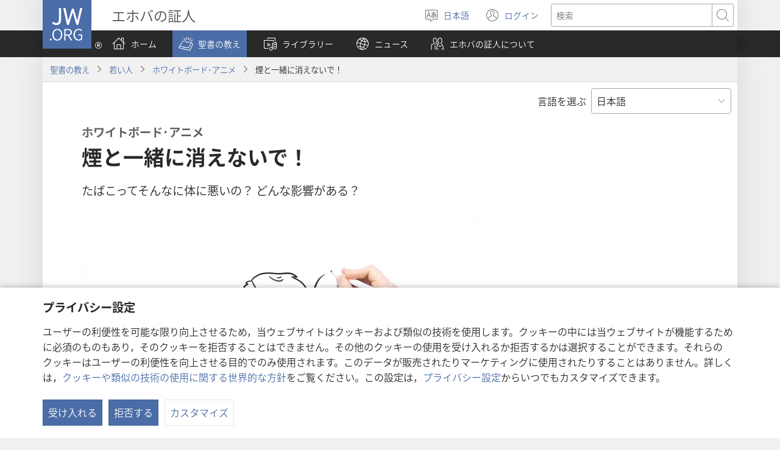

--- FILE ---
content_type: text/html; charset=utf-8
request_url: https://www.jw.org/ja/%E8%81%96%E6%9B%B8%E3%81%AE%E6%95%99%E3%81%88/%E8%8B%A5%E3%81%84%E4%BA%BA/%E3%83%9B%E3%83%AF%E3%82%A4%E3%83%88%E3%83%9C%E3%83%BC%E3%83%89%E3%82%A2%E3%83%8B%E3%83%A1/%E3%81%9F%E3%81%B0%E3%81%93-%E9%9B%BB%E5%AD%90%E3%81%9F%E3%81%B0%E3%81%93-%E5%BD%B1%E9%9F%BF/
body_size: 80721
content:
<!DOCTYPE html>

<html lang="ja" dir="ltr" xml:lang="ja" prefix="og: http://ogp.me/ns#">

   <head>
      <meta charset="utf-8" />
      <meta http-equiv="X-UA-Compatible" content="IE=edge,chrome=1" />
      <base href="https://www.jw.org/"><!--[if lte IE 6]></base><![endif]-->
      <title>煙と一緒に消えないで！ | JW.ORG ホワイトボード･アニメ</title>
      <meta http-equiv="Content-type" content="text/html; charset=utf-8" />
<meta name="description" content="たばこは体に悪いですし，見た目にも影響を与えます。電子たばこは普通のたばこよりも安全ですか。そんなことはありません！ 周りからたばこを勧められても断りましょう。" />
<link rel="alternate" type="text/html" title="煙と一緒に消えないで！" hreflang="ja" href="https://www.jw.org/ja/%E8%81%96%E6%9B%B8%E3%81%AE%E6%95%99%E3%81%88/%E8%8B%A5%E3%81%84%E4%BA%BA/%E3%83%9B%E3%83%AF%E3%82%A4%E3%83%88%E3%83%9C%E3%83%BC%E3%83%89%E3%82%A2%E3%83%8B%E3%83%A1/%E3%81%9F%E3%81%B0%E3%81%93-%E9%9B%BB%E5%AD%90%E3%81%9F%E3%81%B0%E3%81%93-%E5%BD%B1%E9%9F%BF/" />
<link rel="alternate" type="text/html" title="Не допускай животът ти да изчезне като дим" hreflang="bg" href="https://www.jw.org/bg/%D0%B1%D0%B8%D0%B1%D0%BB%D0%B5%D0%B9%D1%81%D0%BA%D0%B8-%D1%83%D1%87%D0%B5%D0%BD%D0%B8%D1%8F/%D0%BC%D0%BB%D0%B0%D0%B4%D0%B5%D0%B6%D0%B8/%D0%B0%D0%BD%D0%B8%D0%BC%D0%B0%D1%86%D0%B8%D1%8F-%D0%BD%D0%B0-%D0%B4%D1%8A%D1%81%D0%BA%D0%B0/%D0%BF%D1%83%D1%88%D0%B5%D0%BD%D0%B5-%D0%B2%D0%B5%D0%B9%D0%BF%D0%B8%D0%BD%D0%B3-%D0%BF%D0%BE%D1%81%D0%BB%D0%B5%D0%B4%D1%81%D1%82%D0%B2%D0%B8%D1%8F/" />
<link rel="alternate" type="text/html" title="Don’t Let Your Life Go Up in Smoke" hreflang="en" href="https://www.jw.org/en/bible-teachings/teenagers/whiteboard-animations/smoking-vaping-consequences/" />
<link rel="alternate" type="text/html" title="אל תשרוף לעצמך את החיים" hreflang="he" href="https://www.jw.org/he/%D7%94%D7%93%D7%A8%D7%9B%D7%94-%D7%9E%D7%9F-%D7%94%D7%9E%D7%A7%D7%A8%D7%90/%D7%91%D7%A0%D7%99-%D7%A0%D7%95%D7%A2%D7%A8/%D7%90%D7%A0%D7%99%D7%9E%D7%A6%D7%99%D7%95%D7%AA-%D7%A2%D7%9C-%D7%9C%D7%95%D7%97-%D7%9E%D7%97%D7%99%D7%A7/%D7%A2%D7%99%D7%A9%D7%95%D7%9F-%D7%A1%D7%99%D7%92%D7%A8%D7%99%D7%95%D7%AA-%D7%90%D7%9C%D7%A7%D7%98%D7%A8%D7%95%D7%A0%D7%99%D7%95%D7%AA-%D7%A0%D7%A8%D7%92%D7%99%D7%9C%D7%94-%D7%95%D7%99%D7%99%D7%A4%D7%99%D7%A0%D7%92-%D7%90%D7%99%D7%93%D7%95%D7%99-%D7%94%D7%A9%D7%9C%D7%9B%D7%95%D7%AA/" />
<link rel="alternate" type="text/html" title="Kua ni Vakaleqa Nomu Bula ena Kana Tavako" hreflang="fj" href="https://www.jw.org/fj/ivakavuvuli-vakaivolatabu/itabagone/droini-yavala/ca-ni-vakatavako-kei-na-vape/" />
<link rel="alternate" type="text/html" title="Jangan Biarkan Rokok Merusak Hidupmu" hreflang="id" href="https://www.jw.org/id/ajaran-alkitab/anak-muda/animasi-papan-tulis/bahaya-rokok-vape/" />
<link rel="alternate" type="text/html" title="Akyu N Jaw Ai Hkayawm Hpe Koi U" hreflang="kac" href="https://www.jw.org/kac/chyum-laika-sharin-ya-ai-lam-ni/ramma-ni/whiteboard-video-ni/hkayawm-lu-ai-isikaret-lu-ai-n-kaja-ai-akyu-ni/" />
<link rel="alternate" type="text/html" title="Jangan Biarkan Rokok Merosakkan Hidup Kamu" hreflang="ms" href="https://www.jw.org/ms/ajaran-bible/remaja/animasi-papan-putih/merokok-vaping-kesan-buruk/" />
<link rel="alternate" type="text/html" title="Qoy sağlamlığın tüstü ilə sovrulmasın" hreflang="az" href="https://www.jw.org/az/muqeddes-kitab-telimleri/yeniyetmeler/q%C9%99l%C9%99m-animasiyas%C4%B1/siqaretin-zererleri/" />
<link rel="alternate" type="text/html" title="烟“误”人生" hreflang="cmn-hans" href="https://www.jw.org/cmn-hans/%E5%9C%A3%E7%BB%8F%E4%B8%8E%E7%94%9F%E6%B4%BB/%E9%9D%92%E5%B0%91%E5%B9%B4/%E7%99%BD%E6%9D%BF%E5%8A%A8%E7%94%BB%E7%89%87/%E6%8A%BD%E7%83%9F%E7%9A%84%E5%90%8E%E6%9E%9C/" />
<link rel="alternate" type="text/html" title="煙「誤」人生" hreflang="cmn-hant" href="https://www.jw.org/cmn-hant/%E8%81%96%E7%B6%93%E8%88%87%E7%94%9F%E6%B4%BB/%E9%9D%92%E5%B0%91%E5%B9%B4/%E7%99%BD%E6%9D%BF%E5%8B%95%E7%95%AB%E7%89%87/%E6%8A%BD%E7%85%99%E7%9A%84%E5%BE%8C%E6%9E%9C/" />
<link rel="alternate" type="text/html" title="Niwirinde itabi" hreflang="run" href="https://www.jw.org/run/inyigisho-zo-muri-bibiliya/imiyabaga/ibisigurwa-bariko-baracapa/kunywa-itabi-shishe-ingaruka/" />
<link rel="alternate" type="text/html" title="Lass dein Leben nicht in Rauch aufgehen" hreflang="de" href="https://www.jw.org/de/biblische-lehren/teenager/whiteboard-videos/rauchen-dampfen-konsequenzen/" />
<link rel="alternate" type="text/html" title="Ne daj da ti život ode u dim" hreflang="hr" href="https://www.jw.org/hr/biblijska-ucenja/mladi/poucne-animacije/posljedice-pusenja/" />
<link rel="alternate" type="text/html" title="Ikke la livet ditt gå opp i røyk" hreflang="no" href="https://www.jw.org/no/hva-bibelen-laerer/tenaringer/tavleanimasjoner/royking-vaping-konsekvenser/" />
<link rel="alternate" type="text/html" title="Älä anna elämäsi haihtua savuna ilmaan" hreflang="fi" href="https://www.jw.org/fi/raamatun-opetukset/nuoret/valkotauluanimaatiot/tupakoinnin-seuraukset/" />
<link rel="alternate" type="text/html" title="ስታጨስ እንዳትጨስ" hreflang="am" href="https://www.jw.org/am/%E1%8B%A8%E1%88%98%E1%8C%BD%E1%88%90%E1%8D%8D-%E1%89%85%E1%8B%B1%E1%88%B5-%E1%89%B5%E1%88%9D%E1%88%85%E1%88%AD%E1%89%B6%E1%89%BD/teenagers/%E1%8B%A8%E1%8A%90%E1%8C%AD-%E1%88%B0%E1%88%8C%E1%8B%B3-%E1%8A%A0%E1%8A%92%E1%88%9C%E1%88%BD%E1%8A%96%E1%89%BD/%E1%88%9B%E1%8C%A8%E1%88%B5-%E1%8A%A4%E1%88%8C%E1%8A%AD%E1%89%B5%E1%88%AE%E1%8A%92%E1%8A%AD-%E1%88%B2%E1%8C%8B%E1%88%AB-%E1%88%98%E1%8B%98%E1%8B%99/" />
<link rel="alternate" type="text/html" title="Тамако – ӕнӕниздзинады знаг" hreflang="os" href="https://www.jw.org/os/%D0%B1%D0%B8%D0%B1%D0%BB%D0%B8%D0%B9%D1%8B-%D0%B0%D1%85%D1%83%D1%8B%D1%80%D3%95%D0%B4%D1%82%D3%95/%D1%80%D3%95%D0%B7%D0%B3%D3%95-%D0%BA%D0%B0%D1%80%D1%8B-%D1%81%D1%8B%D0%B2%D3%95%D0%BB%D0%BB%D3%95%D1%82%D1%82%D3%95/%D1%84%D0%BB%D0%BE%D0%BC%D0%B0%D1%81%D1%82%D0%B5%D1%80%D3%95%D0%B9-%D0%BD%D1%8B%D0%B2-%D0%B0%D0%BD%D0%B8%D0%BC%D0%B0%D1%86%D0%B8/%D1%82%D0%B0%D0%BC%D0%B0%D0%BA%D0%BE-%D0%BA%D3%95%D0%BD%D3%95-%D1%8D%D0%BB%D0%B5%D0%BA%D1%82%D1%80%D0%BE%D0%BD%D0%BE%D0%BD-%D1%81%D0%B8%D0%B3%D0%B0%D1%80%D0%B5%D1%82%D3%95%D1%82%D3%95-%D0%B4%D1%8B%D0%BC%D1%8B%D0%BD-%D0%B7%D0%B8%D0%B0%D0%BD-%D1%85%D3%95%D1%81%D1%81%D1%8B/" />
<link rel="alternate" type="text/html" title="Nu-ți face viața scrum" hreflang="ro" href="https://www.jw.org/ro/invataturi-biblice/adolescenti/animatii-pe-tabla/fumat-vaping-consecinte/" />
<link rel="alternate" type="text/html" title="No deixis que la teva vida s’esfumi" hreflang="cat" href="https://www.jw.org/cat/que-diu-biblia/adolescents/pissarra-animada/fumar-vapejar-consequencies/" />
<link rel="alternate" type="text/html" title="Ne füstöld el az életed!" hreflang="hu" href="https://www.jw.org/hu/bibliai-tanitasok/fiatalok/rajztabla/dohanyzas-e-cigi-kovetkezmenyek/" />
<link rel="alternate" type="text/html" title="Не прокури свою жизнь!" hreflang="ru" href="https://www.jw.org/ru/%D0%B1%D0%B8%D0%B1%D0%BB%D0%B5%D0%B9%D1%81%D0%BA%D0%B8%D0%B5-%D1%83%D1%87%D0%B5%D0%BD%D0%B8%D1%8F/%D0%BF%D0%BE%D0%B4%D1%80%D0%BE%D1%81%D1%82%D0%BA%D0%B8/%D1%84%D0%BB%D0%BE%D0%BC%D0%B0%D1%81%D1%82%D0%B5%D1%80%D0%BD%D0%B0%D1%8F-%D0%B0%D0%BD%D0%B8%D0%BC%D0%B0%D1%86%D0%B8%D1%8F/%D0%BA%D1%83%D1%80%D0%B5%D0%BD%D0%B8%D0%B5-%D0%B2%D0%B5%D0%B9%D0%BF%D0%B8%D0%BD%D0%B3-%D0%BF%D0%BE%D1%81%D0%BB%D0%B5%D0%B4%D1%81%D1%82%D0%B2%D0%B8%D1%8F/" />
<link rel="alternate" type="text/html" title="Hayatın Duman Olmasın" hreflang="tr" href="https://www.jw.org/tr/kutsal-kitabin-ogrettikleri/gencler/beyaz-tahta-animasyon/sigaranin-zararlari/" />
<link rel="alternate" type="text/html" title="Fajčenie? To teda nie!" hreflang="sk" href="https://www.jw.org/sk/ucenie-biblie/mladi/kreslena-poradna/fajcenie-vapovanie-nasledky/" />
<link rel="alternate" type="text/html" title="Ne dovoli, da bi tvoje življenje s kajenjem izpuhtelo" hreflang="sl" href="https://www.jw.org/sl/svetopisemski-nauki/najstniki/animacije-na-tabli/kajenje-vejpanje-posledice/" />
<link rel="alternate" type="text/html" title="Не дозволи да ти пушење скрати живот" hreflang="sr-cyrl" href="https://www.jw.org/sr-cyrl/%D0%B1%D0%B8%D0%B1%D0%BB%D0%B8%D1%98%D1%81%D0%BA%D0%B0-%D1%83%D1%87%D0%B5%D1%9A%D0%B0/%D0%BC%D0%BB%D0%B0%D0%B4%D0%B8/%D0%BF%D0%BE%D1%83%D1%87%D0%BD%D0%B5-%D0%B0%D0%BD%D0%B8%D0%BC%D0%B0%D1%86%D0%B8%D1%98%D0%B5/%D0%BF%D1%83%D1%88%D0%B5%D1%9A%D0%B5-%D0%B5%D0%BB%D0%B5%D0%BA%D1%82%D1%80%D0%BE%D0%BD%D1%81%D0%BA%D0%B5-%D1%86%D0%B8%D0%B3%D0%B0%D1%80%D0%B5%D1%82%D0%B5-%D0%BD%D0%B0%D1%80%D0%B3%D0%B8%D0%BB%D0%B0-%D0%BF%D0%BE%D1%81%D0%BB%D0%B5%D0%B4%D0%B8%D1%86%D0%B5/" />
<link rel="alternate" type="text/html" title="Ära veeda oma elu suitsupilves" hreflang="et" href="https://www.jw.org/et/piibli-%C3%B5petused/noored/jutupliiats/suitsetamine-tagajarjed/" />
<link rel="alternate" type="text/html" title="Ne dozvoli da ti pušenje skrati život" hreflang="sr-latn" href="https://www.jw.org/sr-latn/biblijska-u%C4%8Denja/mladi/pou%C4%8Dne-animacije/pu%C5%A1enje-elektronske-cigarete-nargila-posledice/" />
<link rel="alternate" type="text/html" title="No dejes que la vida se te esfume" hreflang="es" href="https://www.jw.org/es/ense%C3%B1anzas-b%C3%ADblicas/j%C3%B3venes/la-pizarra-animada/fumar-vapear-consecuencias/" />
<link rel="alternate" type="text/html" title="Ne laisse pas ta vie partir en fumée" hreflang="fr" href="https://www.jw.org/fr/la-bible-et-vous/adolescents/tableau-s-anime/fumer-vapoter-consequences/" />
<link rel="alternate" type="text/html" title="Nenech si kouřením ničit život" hreflang="cs" href="https://www.jw.org/cs/co-rika-bible/mladi-lide/kratke-animace/koureni-elektronicke-cigarety-nasledky/" />
<link rel="alternate" type="text/html" title="Non mandare in fumo la tua vita" hreflang="it" href="https://www.jw.org/it/cosa-dice-la-Bibbia/ragazzi/lavagna-animata/video-conseguenze-del-fumo/" />
<link rel="alternate" type="text/html" title="Nesiskandink dūmuose" hreflang="lt" href="https://www.jw.org/lt/biblijos-mokymai/jaunimui/animacine-lenta/rukymo-zala/" />
<link rel="alternate" type="text/html" title="Nie puść życia z dymkiem" hreflang="pl" href="https://www.jw.org/pl/nauki-biblijne/mlodziez/animacje-na-tablicy/palenie-wapowanie-skutki/" />
<link rel="alternate" type="text/html" title="Μην Αφήσεις τη Ζωή σου να Χαθεί σαν Καπνός" hreflang="el" href="https://www.jw.org/el/%CE%B2%CE%B9%CE%B2%CE%BB%CE%B9%CE%BA%CE%AD%CF%82-%CE%B4%CE%B9%CE%B4%CE%B1%CF%83%CE%BA%CE%B1%CE%BB%CE%AF%CE%B5%CF%82/%CE%AD%CF%86%CE%B7%CE%B2%CE%BF%CE%B9/%CF%83%CE%BA%CE%AF%CF%84%CF%83%CE%B1-%CF%83%CF%84%CE%BF%CE%BD-%CE%B1%CF%83%CF%80%CF%81%CE%BF%CF%80%CE%AF%CE%BD%CE%B1%CE%BA%CE%B1/%CE%BA%CE%AC%CF%80%CE%BD%CE%B9%CF%83%CE%BC%CE%B1-%CE%B7%CE%BB%CE%B5%CE%BA%CF%84%CF%81%CE%BF%CE%BD%CE%B9%CE%BA%CF%8C-%CF%84%CF%83%CE%B9%CE%B3%CE%AC%CF%81%CE%BF-%CF%83%CF%85%CE%BD%CE%AD%CF%80%CE%B5%CE%B9%CE%B5%CF%82/" />
<link rel="alternate" type="text/html" title="زندگی‌ات را با سیگار کشیدن به باد نده" hreflang="fa" href="https://www.jw.org/fa/%D8%AA%D8%B9%D8%A7%D9%84%DB%8C%D9%85-%DA%A9%D8%AA%D8%A7%D8%A8-%D9%85%D9%82%D8%AF%D8%B3/%D9%86%D9%88%D8%AC%D9%88%D8%A7%D9%86%D8%A7%D9%86/%D8%A7%D9%86%DB%8C%D9%85%DB%8C%D8%B4%D9%86/%D8%B3%DB%8C%DA%AF%D8%A7%D8%B1-%D8%B9%D9%88%D8%A7%D9%82%D8%A8/" />
<link rel="alternate" type="text/html" title="No deixes que la teua vida s’esfume" hreflang="ca-x-vlc" href="https://www.jw.org/ca-x-vlc/biblia-ensenyances/adolescents/pissarra-animada/fumar-inhalar-consequencies/" />
<link rel="alternate" type="text/html" title="Não deixe sua vida acabar em cinzas" hreflang="pt" href="https://www.jw.org/pt/ensinos-biblicos/jovens/animacoes-no-quadro-branco/devo-ou-nao-fumar/" />
<link rel="alternate" type="text/html" title="Låt inte ditt liv gå upp i rök" hreflang="sv" href="https://www.jw.org/sv/vad-bibeln-l%C3%A4r/ton%C3%A5ringar/tips-p%C3%A5-tavlan/r%C3%B6kning-ecigaretter-konsekvenser/" />
<link rel="alternate" type="text/html" title="你要煙仔，定要命仔？" hreflang="yue-hant" href="https://www.jw.org/yue-hant/%E8%81%96%E7%B6%93%E8%88%87%E7%94%9F%E6%B4%BB/%E9%9D%92%E5%B0%91%E5%B9%B4/%E7%99%BD%E6%9D%BF%E5%8B%95%E7%95%AB%E7%89%87/%E6%8A%BD%E7%85%99%E7%9A%84%E5%BE%8C%E6%9E%9C/" />
<link rel="alternate" type="text/html" title="你要烟仔，定要命仔？" hreflang="yue-hans" href="https://www.jw.org/yue-hans/%E5%9C%A3%E7%BB%8F%E4%B8%8E%E7%94%9F%E6%B4%BB/%E9%9D%92%E5%B0%91%E5%B9%B4/%E7%99%BD%E6%9D%BF%E5%8A%A8%E7%94%BB%E7%89%87/%E6%8A%BD%E7%83%9F%E7%9A%84%E5%90%8E%E6%9E%9C/" />
<link rel="alternate" type="text/html" title="Ngrokok Kuwi Bahaya" hreflang="jv" href="https://www.jw.org/jv/ajarane-alkitab/cah-enom/animasi-papan-tulis/akibate-ngrokok-lan-ngevape/" />
<link rel="alternate" type="text/html" title="ജീവിതം പുകച്ചു​തീർക്ക​രുത്‌!" hreflang="ml" href="https://www.jw.org/ml/%E0%B4%AC%E0%B5%88%E0%B4%AC%E0%B4%BF%E0%B5%BE-%E0%B4%AA%E0%B4%A0%E0%B4%BF%E0%B4%AA%E0%B5%8D%E0%B4%AA%E0%B4%BF%E0%B4%95%E0%B5%8D%E0%B4%95%E0%B4%B2%E0%B5%81%E0%B4%95%E0%B5%BE/%E0%B4%95%E0%B5%97%E0%B4%AE%E0%B4%BE%E0%B4%B0%E0%B4%95%E0%B5%8D%E0%B4%95%E0%B4%BE%E0%B5%BC/%E0%B4%AC%E0%B5%8B%E0%B5%BC%E0%B4%A1%E0%B4%BF%E2%80%8B%E0%B4%B2%E0%B5%86-%E0%B4%B0%E0%B5%87%E0%B4%96%E0%B4%BE%E2%80%8B%E0%B4%9A%E0%B4%BF%E2%80%8B%E0%B4%A4%E0%B5%8D%E0%B4%B0%E0%B5%80%E2%80%8B%E0%B4%95%E2%80%8B%E0%B4%B0%E2%80%8B%E0%B4%A3%E0%B4%82/%E0%B4%AA%E0%B5%81%E0%B4%95%E0%B4%B5%E0%B4%B2%E0%B4%BF-%E0%B4%B5%E0%B5%87%E0%B4%AA%E0%B5%8D%E0%B4%AA%E0%B4%BF%E0%B4%99%E0%B5%8D%E2%80%8C-%E0%B4%A6%E0%B5%8B%E0%B4%B7%E0%B4%AB%E0%B4%B2%E0%B4%99%E0%B5%8D%E0%B4%99%E0%B5%BE/" />
<link rel="alternate" type="text/html" title="A quen fuma, a vida se lle esfuma" hreflang="gl" href="https://www.jw.org/gl/ensinanzas-biblia/xuventude/o-taboleiro-animado/fumar-vaporear-consecuencias/" />
<link rel="alternate" type="text/html" title="Unang ma Paloas Dirim Mago Songon Timus" hreflang="bbc" href="https://www.jw.org/bbc/na-diajarhon-di-bibel/na-poso/animasi-papan-tulis/marisap-mangisap-vape-akibatna/" />
<link rel="alternate" type="text/html" title="Đừng để đời mình tan theo khói thuốc" hreflang="vi" href="https://www.jw.org/vi/kinh-thanh-giup-ban/gioi-tre-thanh-thieu-nien/hoat-hinh-tren-bang-trang/hut-thuoc-vape-tac-hai/" />
<link rel="alternate" type="text/html" title="Lad ikke dit liv gå op i røg" hreflang="da" href="https://www.jw.org/da/bibelens-l%C3%A6re/teenagere/whiteboard-animationer/rygning-erygning-konsekvenser/" />
<link rel="alternate" type="text/html" title="Tħallix it-​Tipjip Jeqridlek Ħajtek" hreflang="mt" href="https://www.jw.org/mt/tag%C4%A7lim-tal-bibbja/teenagers/whiteboard-animations/tipjip-%E2%80%8Bsigaretti-%E2%80%8Btal-%E2%80%8Bbatteries-%E2%80%8Bhsara-%E2%80%8Bkonsegwenzi/" />
<link rel="alternate" type="text/html" title="Laat je leven niet in rook opgaan" hreflang="nl" href="https://www.jw.org/nl/wat-de-bijbel-leert/jongeren/whiteboard-animaties/roken-vapen-gevolgen/" />
<link rel="alternate" type="text/html" title="Ayawg Tugoti nga Madaot ang Imong Kinabuhi Tungod sa Sigarilyo" hreflang="ceb" href="https://www.jw.org/ceb/gitudlo-sa-bibliya/mga-batan-on/whiteboard-animation/sigarilyo-vaping-makadaot/" />
<link rel="alternate" type="text/html" title="Куріння. Ціна звички" hreflang="uk" href="https://www.jw.org/uk/%D0%B1%D1%96%D0%B1%D0%BB%D1%96%D0%B9%D0%BD%D1%96-%D0%B2%D1%87%D0%B5%D0%BD%D0%BD%D1%8F/%D0%BF%D1%96%D0%B4%D0%BB%D1%96%D1%82%D0%BA%D0%B8-%D1%96-%D0%BC%D0%BE%D0%BB%D0%BE%D0%B4%D1%8C/%D0%B0%D0%BD%D1%96%D0%BC%D0%B0%D1%86%D1%96%D1%8F-%D0%BD%D0%B0-%D0%B4%D0%BE%D1%88%D1%86%D1%96/%D0%BA%D1%83%D1%80%D1%96%D0%BD%D0%BD%D1%8F-%D0%B2%D0%B5%D0%B9%D0%BF%D1%96%D0%BD%D0%B3-%D0%BD%D0%B0%D1%81%D0%BB%D1%96%D0%B4%D0%BA%D0%B8/" />
<link rel="alternate" type="text/html" title="Tabacota chupashpaca ñapashmi rucuyangui" hreflang="qvi" href="https://www.jw.org/qvi/bibliapa-yachachishcacuna/jovenguna/pizarronbi-dibujashca-videocuna/tabacota-chupana-aparatomanda-chupana-imata-pasan/" />
<link rel="alternate" type="text/html" title="Mungazomerezganga Yayi Kuti Kukhweŵa Kunange Umoyo Winu" hreflang="tum" href="https://www.jw.org/tum/ivyo-baibolo-likusambizga/%C5%B5achinyamata/mavidiyo-gha-makatuni/uheni-wa-kukhwe%C5%B5a-kubema/" />
<link rel="alternate" type="text/html" title="¡Amo xijchichina monemilis!" hreflang="nch" href="https://www.jw.org/nch/biblia-tlamachtia/telpokamej/tlaixkopinkayomej-tlen-techmachtia/titlachichinas-electronicos-mitstlanauis/" />
<link rel="alternate" type="text/html" title="Huwag Mong Sirain ang Buhay Mo sa Paninigarilyo" hreflang="tl" href="https://www.jw.org/tl/turo-ng-bibliya/teenager/whiteboard-animation/paninigarilyo-vape-masasamang-epekto/" />
<link rel="alternate" type="text/html" title="දුමට පෙම් කරලා ජීවිතය පුච්චගන්න එපා!" hreflang="si" href="https://www.jw.org/si/%E0%B6%B6%E0%B6%BA%E0%B7%92%E0%B6%B6%E0%B6%BD%E0%B7%8A-%E0%B6%89%E0%B6%9C%E0%B7%90%E0%B6%B1%E0%B7%8A%E0%B7%80%E0%B7%93%E0%B6%B8%E0%B7%8A/%E0%B6%BA%E0%B7%9E%E0%B7%80%E0%B6%B1%E0%B6%BA%E0%B6%B1%E0%B7%8A/%E0%B6%9A%E0%B7%8F%E0%B6%A7%E0%B7%96%E0%B6%B1%E0%B7%8A-%E0%B6%A0%E0%B7%92%E0%B6%AD%E0%B7%8A%E2%80%8D%E0%B6%BB%E0%B7%80%E0%B6%BD%E0%B7%92%E0%B6%B1%E0%B7%8A-%E0%B6%8B%E0%B6%9C%E0%B6%B1%E0%B7%92%E0%B6%B8%E0%B7%94-%E0%B6%B4%E0%B7%8F%E0%B6%A9%E0%B6%B8%E0%B7%8A/%E0%B6%AF%E0%B7%94%E0%B6%B8%E0%B7%8A-%E0%B6%B6%E0%B7%9C%E0%B6%B1-%E0%B6%91%E0%B6%9A%E0%B7%99%E0%B6%B1%E0%B7%8A-%E0%B7%80%E0%B7%99%E0%B6%B1-%E0%B7%84%E0%B7%8F%E0%B6%B1%E0%B7%92/" />
<link rel="alternate" type="text/html" title="담배가 정말 나쁜 걸까?" hreflang="ko" href="https://www.jw.org/ko/%EC%84%B1%EA%B2%BD-%EA%B0%80%EB%A5%B4%EC%B9%A8/%EC%8B%AD-%EB%8C%80/whiteboard-animations/%EB%8B%B4%EB%B0%B0%EA%B0%80-%EC%A0%95%EB%A7%90-%EB%82%98%EC%81%9C-%EA%B1%B8%EA%B9%8C/" />
<link rel="alternate" type="text/html" title="Тамекиге ууланба" hreflang="ky" href="https://www.jw.org/ky/%D1%8B%D0%B9%D1%8B%D0%BA-%D0%BA%D0%B8%D1%82%D0%B5%D0%BF%D1%82%D0%B5%D0%B3%D0%B8-%D0%BE%D0%BA%D1%83%D1%83%D0%BB%D0%B0%D1%80/%D3%A9%D1%81%D0%BF%D2%AF%D1%80%D2%AF%D0%BC%D0%B4%D3%A9%D1%80/%D0%B6%D0%B0%D0%BD%D0%B4%D0%B0%D0%BD%D0%B4%D1%8B%D1%80%D1%8B%D0%BB%D0%B3%D0%B0%D0%BD-%D1%81%D2%AF%D1%80%D3%A9%D1%82%D1%82%D3%A9%D1%80/%D1%82%D0%B0%D0%BC%D0%B5%D0%BA%D0%B8-%D1%87%D0%B5%D0%B3%D2%AF%D2%AF-%D1%8D%D0%BB%D0%B5%D0%BA%D1%82%D1%80%D0%BE%D0%BD%D0%B4%D1%83%D0%BA-%D1%82%D0%B0%D0%BC%D0%B5%D0%BA%D0%B8-%D0%B7%D1%8B%D1%8F%D0%BD%D0%B4%D1%83%D1%83/" />
<link rel="alternate" type="text/html" title="სიცოცხლეს კვამლს ნუ გაატან!" hreflang="ka" href="https://www.jw.org/ka/%E1%83%91%E1%83%98%E1%83%91%E1%83%9A%E1%83%98%E1%83%A3%E1%83%A0%E1%83%98-%E1%83%A1%E1%83%90%E1%83%99%E1%83%98%E1%83%97%E1%83%AE%E1%83%94%E1%83%91%E1%83%98/%E1%83%90%E1%83%AE%E1%83%90%E1%83%9A%E1%83%92%E1%83%90%E1%83%96%E1%83%A0%E1%83%93%E1%83%94%E1%83%91%E1%83%98/%E1%83%92%E1%83%A0%E1%83%90%E1%83%A4%E1%83%98%E1%83%99%E1%83%A3%E1%83%9A%E1%83%98-%E1%83%90%E1%83%9C%E1%83%98%E1%83%9B%E1%83%90%E1%83%AA%E1%83%98%E1%83%94%E1%83%91%E1%83%98/%E1%83%9B%E1%83%9D%E1%83%AC%E1%83%94%E1%83%95%E1%83%90-%E1%83%A8%E1%83%94%E1%83%93%E1%83%94%E1%83%92%E1%83%94%E1%83%91%E1%83%98/" />
<link rel="alternate" type="text/html" title="Ez ito bizia ketan" hreflang="eu" href="https://www.jw.org/eu/bibliako-irakaspenak/gazteak/arbel-biziduna/erretzea-bapeoa-ondorioak/" />
<link rel="alternate" type="text/html" title="Ntukemere ko bagushuka ngo unywe itabi" hreflang="rw" href="https://www.jw.org/rw/inyigisho-bibiliya/urubyiruko/videwo-zishushanyije/kunywa-itabi-ingaruka/" />
<link rel="alternate" type="text/html" title="Anang Ngelakka Tubuh Nuan Rusak Ketegal Insap" hreflang="iba" href="https://www.jw.org/iba/ajar-bup-kudus/nembiak/animasi-papan-putih/asil-ari-nginsap-sereta-ngena-vape/" />
<link rel="alternate" type="text/html" title="Tabacota fumashpaca cambaj saludtami dañangui" hreflang="qug" href="https://www.jw.org/qug/bibliamanta-yachaicuna/jovencuna/dibujocunahuan-yachashun/tabacota-fumanaca-saludtami-da%C3%B1an/" />
<link rel="alternate" type="text/html" title="Ekwela Ka Sịga Laa Ndụ Gị n’Iyi" hreflang="ig" href="https://www.jw.org/ig/ihe-baibul-na-akuzi/teenagers/katuun-e-sere-ese/nsogbu-inu-siga-na-inu-siga-nke-eletronik-na-akpata/" />
<link rel="alternate" type="text/html" title="لا تحرق حياتك" hreflang="ar" href="https://www.jw.org/ar/%D8%AA%D8%B9%D8%A7%D9%84%D9%8A%D9%85-%D8%A7%D9%84%D9%83%D8%AA%D8%A7%D8%A8-%D8%A7%D9%84%D9%85%D9%82%D8%AF%D8%B3/%D8%A7%D9%84%D8%B4%D8%A8%D8%A7%D8%A8/%D9%81%D9%8A%D8%AF%D9%8A%D9%88%D8%A7%D8%AA-%D8%A7%D9%84%D9%84%D9%88%D8%AD%D8%A9-%D8%A7%D9%84%D8%A8%D9%8A%D8%B6%D8%A7%D8%A1/%D8%A7%D9%84%D8%B3%D9%8A%D8%AC%D8%A7%D8%B1%D8%A9-%D8%A7%D9%84%D8%AA%D8%AF%D8%AE%D9%8A%D9%86-%D8%A7%D9%84%D8%A7%D9%84%D9%83%D8%AA%D8%B1%D9%88%D9%86%D9%8A-%D8%A7%D9%84%D9%85%D8%AE%D8%A7%D8%B7%D8%B1/" />
<link rel="alternate" type="text/html" title="Não Deixes Que o Fumo Destrua a Tua Vida" hreflang="pt-pt" href="https://www.jw.org/pt-pt/ensinos-biblicos/adolescentes/animacoes-em-quadro-branco/fumar-consequencias/" />
<link rel="alternate" type="text/html" title="Mos e lër duhanin të të prishë jetën" hreflang="sq" href="https://www.jw.org/sq/mesime-nga-bibla/adoleshentet/video-me-skicime/duhani-cigaret-elektrike-pasojat/" />
<link rel="alternate" type="text/html" title="Usiruhusu Maisha Yako Yaathiriwe na Sigara" hreflang="sw" href="https://www.jw.org/sw/mafundisho-biblia/matineja/vibonzo-kwenye-ubao/kuvuta-sigara-madhara/" />
<link rel="alternate" type="text/html" title="ಸಿಗರೇಟ್‌ ಸೇವನೆ ಜೀವನಕ್ಕೆ ವೇದನೆ" hreflang="kn" href="https://www.jw.org/kn/%E0%B2%AC%E0%B3%88%E0%B2%AC%E0%B2%B2%E0%B3%8D%E2%80%8C-%E0%B2%AC%E0%B3%8B%E0%B2%A7%E0%B2%A8%E0%B3%86%E0%B2%97%E0%B2%B3%E0%B3%81/%E0%B2%B9%E0%B2%A6%E0%B2%BF%E0%B2%B5%E0%B2%AF%E0%B2%B8%E0%B3%8D%E0%B2%95%E0%B2%B0%E0%B3%81/%E0%B2%9A%E0%B2%B2%E0%B2%BF%E0%B2%B8%E0%B3%81%E0%B2%B5-%E0%B2%9A%E0%B2%BF%E0%B2%A4%E0%B3%8D%E0%B2%B0%E0%B2%97%E0%B2%B3%E0%B3%81/%E0%B2%B8%E0%B2%BF%E0%B2%97%E0%B2%B0%E0%B3%87%E0%B2%9F%E0%B3%8D%E2%80%8C-%E0%B2%B5%E0%B3%87%E0%B2%AA%E0%B3%8D%E2%80%8C-%E0%B2%B5%E0%B3%87%E0%B2%AA%E0%B2%BF%E0%B2%82%E0%B2%97%E0%B3%8D%E2%80%8C-%E0%B2%8E%E0%B2%B2%E0%B3%86%E0%B2%95%E0%B3%8D%E0%B2%9F%E0%B3%8D%E0%B2%B0%E0%B2%BE%E0%B2%A8%E0%B2%BF%E0%B2%95%E0%B3%8D%E2%80%8C-%E0%B2%B8%E0%B2%BF%E0%B2%97%E0%B2%B0%E0%B3%87%E0%B2%9F%E0%B3%8D%E2%80%8C/" />
<link rel="alternate" type="text/html" title="Тәмәке тарту тормышыңны бозмасын" hreflang="tt" href="https://www.jw.org/tt/%D0%B8%D0%B7%D0%B3%D0%B5-%D1%8F%D0%B7%D0%BC%D0%B0%D0%BB%D0%B0%D1%80-%D1%82%D3%99%D0%B3%D1%8A%D0%BB%D0%B8%D0%BC%D0%B0%D1%82%D0%BB%D0%B0%D1%80%D1%8B/%D1%8F%D1%88%D2%AF%D1%81%D0%BC%D0%B5%D1%80%D0%BB%D3%99%D1%80/%D0%BA%D0%B0%D0%BB%D3%99%D0%BC-%D1%8F%D1%80%D0%B4%D3%99%D0%BC%D0%B5%D0%BD%D0%B4%D3%99-%D1%81%D0%B0%D0%B1%D0%B0%D0%BA%D0%BB%D0%B0%D1%80/%D1%82%D3%99%D0%BC%D3%99%D0%BA%D0%B5-%D1%82%D0%B0%D1%80%D1%82%D1%83%D0%BD%D1%8B%D2%A3-%D0%BD%D3%99%D1%82%D0%B8%D2%97%D3%99%D0%BB%D3%99%D1%80%D0%B5/" />
<link rel="alternate" type="text/html" title="Indi Pagpasugti nga Amat-amat nga Maupos ang Imo Kabuhi" hreflang="hil" href="https://www.jw.org/hil/panudlo-sang-biblia/tin-edyer/whiteboard-animation/pagpanigarilyo-pag-vape-halit-epekto/" />
<link rel="alternate" type="text/html" title="ဆေးလိပ်ကြောင့် အသက် အဆုံးရှုံး မခံပါနဲ့" hreflang="my" href="https://www.jw.org/my/%E1%80%9E%E1%80%99%E1%80%B9%E1%80%99%E1%80%AC%E1%80%80%E1%80%BB%E1%80%99%E1%80%BA%E1%80%B8%E1%80%85%E1%80%AC-%E1%80%9E%E1%80%BD%E1%80%94%E1%80%BA%E1%80%9E%E1%80%84%E1%80%BA%E1%80%81%E1%80%BB%E1%80%80%E1%80%BA%E1%80%99%E1%80%BB%E1%80%AC%E1%80%B8/%E1%80%86%E1%80%9A%E1%80%BA%E1%80%80%E1%80%BB%E1%80%B1%E1%80%AC%E1%80%BA%E1%80%9E%E1%80%80%E1%80%BA%E1%80%99%E1%80%BB%E1%80%AC%E1%80%B8/%E1%80%80%E1%80%AC%E1%80%90%E1%80%BD%E1%80%94%E1%80%BA%E1%80%B8%E1%80%9E%E1%80%9B%E1%80%AF%E1%80%95%E1%80%BA%E1%80%96%E1%80%B1%E1%80%AC%E1%80%BA-%E1%80%97%E1%80%AE%E1%80%92%E1%80%AE%E1%80%9A%E1%80%AD%E1%80%AF/%E1%80%86%E1%80%B1%E1%80%B8%E1%80%9C%E1%80%AD%E1%80%95%E1%80%BA-%E1%80%9E%E1%80%B1%E1%80%AC%E1%80%80%E1%80%BA%E1%80%81%E1%80%BC%E1%80%84%E1%80%BA%E1%80%B8-%E1%80%A1%E1%80%AE%E1%80%B8-%E1%80%85%E1%80%AE%E1%80%B8%E1%80%80%E1%80%9B%E1%80%80%E1%80%BA-%E1%80%9E%E1%80%B1%E1%80%AC%E1%80%80%E1%80%BA%E1%80%81%E1%80%BC%E1%80%84%E1%80%BA%E1%80%B8-%E1%80%86%E1%80%AD%E1%80%AF%E1%80%B8%E1%80%80%E1%80%BB%E1%80%AD%E1%80%AF%E1%80%B8%E1%80%99%E1%80%BB%E1%80%AC%E1%80%B8/" />
<link rel="alternate" type="text/html" title="Pa les sigaret gat ou lavi" hreflang="crs" href="https://www.jw.org/crs/sa-ki-labib-i-dir/teenagers/kartoun-pour-bann-zenn/fimen-servi-sigaret-elektronik-konsekans/" />
<link rel="alternate" type="text/html" title="Verieekja dien Läwen nich" hreflang="pdt" href="https://www.jw.org/pdt/biblische-lieren/junge-menschen/waunttofel-videos/schmieekjen-ellektrische-zegoa/" />
<link rel="alternate" type="text/html" title="Mmamaa Sigalɛtenlonlɛ Sɛkye Wɔ Ɛbɛlabɔlɛ" hreflang="nzi" href="https://www.jw.org/nzi/baebolo-ngilehilel%C9%9B/ngakula-m%C9%94%C9%94-b%C9%9Bl%C9%9Bnyi/nvoninli-m%C9%94%C9%94-b%C9%9Bdol%C9%94-la-vidio/sigal%C9%9Btenlonl%C9%9B-nwo-ngyegyel%C9%9B/" />
<link rel="alternate" type="text/html" title="Aza Simbana Amin’ny Setroka ny Fiainanao" hreflang="mg" href="https://www.jw.org/mg/fampianaran-ny-baiboly/tanora/kisarisary/mifoka-sigara-elektronika-vokany/" />
<link rel="alternate" type="text/html" title="اپنی زندگی سگریٹ دے دھوئیں چ نہ اُڈاؤ" hreflang="pnb" href="https://www.jw.org/pnb/%D8%A8%D8%A7%D8%A6%D8%A8%D9%84-%D8%AF%DB%8C-%D8%AA%D9%84%DB%8C%D9%85/%D9%86%D9%88%D8%AC%D9%88%D8%A7%D9%86%D8%A7%DA%BA-%D9%84%D8%A6%DB%8C/%D9%88%D8%A7%D8%A6%D9%B9-%D8%A8%D9%88%D8%B1%DA%88-%D9%88%DB%8C%DA%88%DB%8C%D9%88%D8%B2/%D8%A7%D9%BE%D9%86%DB%8C-%D8%B2%D9%86%D8%AF%DA%AF%DB%8C-%D8%B3%DA%AF%D8%B1%DB%8C%D9%B9-%D8%AF%DA%BE%D9%88%D8%A6%DB%8C%DA%BA-%D9%86%DB%81-%D8%A7%D9%8F%DA%88%D8%A7%D8%A4/" />
<link rel="alternate" type="text/html" title="อย่าให้ชีวิตพังเพราะควันบุหรี่" hreflang="th" href="https://www.jw.org/th/%E0%B8%84%E0%B8%B3%E0%B8%AA%E0%B8%AD%E0%B8%99%E0%B8%82%E0%B8%AD%E0%B8%87%E0%B8%84%E0%B8%B1%E0%B8%A1%E0%B8%A0%E0%B8%B5%E0%B8%A3%E0%B9%8C%E0%B9%84%E0%B8%9A%E0%B9%80%E0%B8%9A%E0%B8%B4%E0%B8%A5/%E0%B8%A7%E0%B8%B1%E0%B8%A2%E0%B8%A3%E0%B8%B8%E0%B9%88%E0%B8%99/%E0%B8%AA%E0%B8%AD%E0%B8%99%E0%B8%94%E0%B9%89%E0%B8%A7%E0%B8%A2%E0%B8%A0%E0%B8%B2%E0%B8%9E%E0%B8%A7%E0%B8%B2%E0%B8%94/%E0%B8%8A%E0%B8%B5%E0%B8%A7%E0%B8%B4%E0%B8%95%E0%B8%9E%E0%B8%B1%E0%B8%87%E0%B9%80%E0%B8%9E%E0%B8%A3%E0%B8%B2%E0%B8%B0%E0%B8%84%E0%B8%A7%E0%B8%B1%E0%B8%99%E0%B8%9A%E0%B8%B8%E0%B8%AB%E0%B8%A3%E0%B8%B5%E0%B9%88/" />
<link rel="alternate" type="text/html" title="Kada Ka Kashe Kanka da Hayaki" hreflang="ha" href="https://www.jw.org/ha/koyarwar-littafi-mai-tsarki/taimako-don-matasa/bidiyon-zanen-allo/shan-taba-shisha-illa-sakamako/" />
<link rel="alternate" type="text/html" title="Agmo Dederalen so Bilay Mo Lapud Sigarilyo" hreflang="pag" href="https://www.jw.org/pag/bangat-na-biblia/tinedyer/whiteboard-animation/sigarilyo-vape-resulta/" />
<link rel="alternate" type="text/html" title="ʻOua ʻe Tuku ke Maumauʻi ʻe he Ifí Hoʻo Moʻuí" hreflang="to" href="https://www.jw.org/to/akonaki-mei-he-tohi-tapu/toutupu/talanoa-ta-fakatata/ifi-tapaka-uhila-nunua/" />
<link rel="alternate" type="text/html" title="Eiaha e vaiiho i te avaava e faatere to oe oraraa" hreflang="ty" href="https://www.jw.org/ty/haapiiraa-bibilia/taurearea/hohoa-papaihia/avaava-uira-faahopearaa/" />
<link rel="alternate" type="text/html" title="Tamboo Xuuxuudhaan Of hin Gubin" hreflang="om" href="https://www.jw.org/om/barumsawwan-kitaaba-qulqulluu/dargaggoota/animeeshinii-gabatee-adii/miidhaa-tamboo-xuuxuu/" />
<link rel="alternate" type="text/html" title="Ukubhema Kuyingozi!" hreflang="nd" href="https://www.jw.org/nd/okufundiswa-libhayibhili/abasakhulayo/imidwebo-yabopopayi/izingozi-zokubhema/" />
<link rel="alternate" type="text/html" title="Maʼ chaʼik u tuʼupul a kuxtal" hreflang="yua" href="https://www.jw.org/yua/u-kaansaj-le-bibliao/paalaloob/dibujoob-ku-peekoob/chamal-vapeo-ku-beetik-kaas/" />
<link rel="alternate" type="text/html" title="Aŵambaleje Kwemba Sona" hreflang="yao" href="https://www.jw.org/yao/yajikusajiganya-baibulo/%C5%B5achinyamata-%C5%B5achinandipile-soni-%C5%B5achikulile/mafidiyo-ga-yakwambula-ya-pa-bolodi/kwemba-machini-yakuyichisya/" />
<link rel="alternate" type="text/html" title="Sìgá Mímu Lè Ba Ayé Èèyàn Jẹ́" hreflang="yo" href="https://www.jw.org/yo/eko-bibeli/odo/awon-ere-oju-patako/siga-mimu-eyi-ti-won-n-fi-paipu-fa-akoba/" />
<link rel="alternate" type="text/html" title="Moenie jou lewe aan die brand steek nie" hreflang="af" href="https://www.jw.org/af/bybelleringe/tieners/witbord-tekenprente/rook-vape-gevolge/" />
<link rel="alternate" type="text/html" title="U Nga Ti Onheli Vutomi Hi Ku Dzaha" hreflang="ts" href="https://www.jw.org/ts/tidyondzo-ta-bibele/vantshwa/tivhidiyo-tipopayi/ku-dzaha-vaping-switandzaku/" />
<link rel="alternate" type="text/html" title="Musawononge Moyo Wanu Chifukwa cha Kusuta" hreflang="ny" href="https://www.jw.org/ny/zimene-baibulo-limaphunzitsa/achinyamata/mavidiyo-amakatuni/kusuta-kuvepa-mavuto/" />
<link rel="alternate" type="text/html" title="Ka bu fuma pa bu ka kaba ku bu vida" hreflang="kea" href="https://www.jw.org/kea/ensinus-biblia/jovens/dizenhus-kuadru-branku/fuma-xixa-maus-rezultadu/" />
<link rel="alternate" type="text/html" title="Կյանքդ ծխի մե՞ջ կանցկացնես" hreflang="hy" href="https://www.jw.org/hy/%D5%A1%D5%BD%D5%BF%D5%BE%D5%A1%D5%AE%D5%A1%D5%B7%D5%B6%D5%B9%D5%B5%D5%A1%D5%B6-%D5%B8%D6%82%D5%BD%D5%B4%D5%B8%D6%82%D5%B6%D6%84%D5%B6%D5%A5%D6%80/%D5%BA%D5%A1%D5%BF%D5%A1%D5%B6%D5%AB%D5%B6%D5%A5%D6%80/%D5%A1%D5%B6%D5%AB%D5%B4%D5%A1%D6%81%D5%AB%D5%A1%D5%B6%D5%A5%D6%80/%D5%AE%D5%AD%D5%A1%D5%AD%D5%B8%D5%BF-%D5%A7%D5%AC%D5%A5%D5%AF%D5%BF%D6%80%D5%A1%D5%AF%D5%A1%D5%B6-%D5%AE%D5%AD%D5%A1%D5%AD%D5%B8%D5%BF-%D5%B0%D5%A5%D5%BF%D6%87%D5%A1%D5%B6%D6%84%D5%B6%D5%A5%D6%80/" />
<link rel="alternate" type="text/html" title="Kotika te likaya ebebisa bomoi na yo" hreflang="ln" href="https://www.jw.org/ln/mateya-biblia/bilenge/moto-azali-koyema/kom%C9%9Bla-likaya-mpe-likaya-oyo-babendaka-vapeur-na-yango-makama/" />
<link rel="alternate" type="text/html" title="Kubebisa Ve Luzingu na Nge na Makaya" hreflang="kg" href="https://www.jw.org/kg/malongi-ya-biblia/batoko/bifwanisu-ya-ke-nikana/bigonsa-yina-makaya-ke-nataka/" />
<link rel="alternate" type="text/html" title="Taayele nɛ sɩgaa huyi ña-pɩlaʋ" hreflang="kbp" href="https://www.jw.org/kbp/bibl-w%C9%A9l%C9%A9t%CA%8B/piya-evelisi/wondu-l%C9%A9z%CA%8B%CA%8B-n%C9%9B-nesi-videowaa/s%C9%A9gaa-%C3%B1%C9%94%CA%8B-s%C9%A9gaa-%C3%B1%C9%94s%C9%A9-h%C9%94m-menziini-taa-ka%C9%96%C9%9B-n%C9%96%C9%A9-p%C9%A9k%C9%94%C5%8Bna-y%C9%94/" />
<link rel="alternate" type="text/html" title="Kokaleka Mfwanka Ikuludike" hreflang="lu" href="https://www.jw.org/lu/bible-ne-abe/bankasampe/tabulo-wa-bifwatulo-bijina/kutoma-mfwanka-kwiitoma-myele-mu-kintu-kampanda-bipa-bilula/" />
<link rel="alternate" type="text/html" title="ሽጋራ ብምትካኽ ንዕምርኻ ኣይተሕጽሮ" hreflang="ti" href="https://www.jw.org/ti/%E1%89%B5%E1%88%9D%E1%88%85%E1%88%AD%E1%89%B5%E1%89%B3%E1%89%B5-%E1%88%98%E1%8C%BD%E1%88%93%E1%8D%8D-%E1%89%85%E1%8B%B1%E1%88%B5/%E1%88%98%E1%8A%95%E1%8A%A5%E1%88%B0%E1%8B%AB%E1%89%B5/%E1%88%B5%E1%8A%A5%E1%88%8A-%E1%88%B0%E1%88%8C%E1%8B%B3/%E1%88%BD%E1%8C%8B%E1%88%AB-%E1%8A%A4%E1%88%88%E1%8A%AD%E1%89%B5%E1%88%AE%E1%8A%92%E1%8A%AB%E1%8B%8A-%E1%88%BD%E1%8C%8B%E1%88%AB-%E1%88%BA%E1%88%BB-%E1%88%B3%E1%8B%95%E1%89%A4%E1%8A%93%E1%89%B5/" />
<link rel="alternate" type="text/html" title="No meki smoko pori yu libi" hreflang="srn" href="https://www.jw.org/srn/bijbel-leri/yonguwan/teken-felem/smoko-vape-bakapisi/" />
<link rel="alternate" type="text/html" title="Smok i Spolem Laef Blong Man" hreflang="bi" href="https://www.jw.org/bi/ol-baebol-tijing/ol-yangfala/katun-we-man-i-droem/smok-nogud-samting-we-i-kamaot-from/" />
<link rel="alternate" type="text/html" title="Lekani Kuzomereza Kuti Umoyu Winu Unangiki Chifukwa cha Kukweŵa" hreflang="tog" href="https://www.jw.org/tog/vo-bayibolu-lisambiza/achinyamata/mavidiyo-ngavithuzi-vakujambula/masuzgu-ngo-mungakumana-nangu-chifukwa-cha-kukwe%C5%B5a/" />
<link rel="alternate" type="text/html" title="اپنی زندگی کو سگریٹ کے دُھوئیں میں نہ اُڑائیں" hreflang="ur" href="https://www.jw.org/ur/%D9%BE%D8%A7%DA%A9-%DA%A9%D9%84%D8%A7%D9%85-%D8%AA%D8%B9%D9%84%DB%8C%D9%85%D8%A7%D8%AA/%D9%86%D9%88%D8%AC%D9%88%D8%A7%D9%86/%D9%88%D8%A7%D8%A6%D9%B9-%D8%A8%D9%88%D8%B1%DA%88-%D9%BE%D8%B1-%D8%B3%D8%A8%D9%82/%D8%B3%DA%AF%D8%B1%DB%8C%D9%B9-%D8%B4%DB%8C%D8%B4%DB%81-%D9%86%D9%82%D8%B5%D8%A7%D9%86/" />
<link rel="alternate" type="text/html" title="Tong Ngaruksak Awak Anjeun ku Roko" hreflang="su" href="https://www.jw.org/su/pangajaran-kitab-suci/budak-ngora/animasi-papan-tulis/ngaroko-vape-bahayana/" />
<link rel="alternate" type="text/html" title="No Laga Humamentu Kaba ku Bo Bida" hreflang="pap" href="https://www.jw.org/pap/sinansa-di-beibel/hobennan/pintamentu-riba-b%C3%B2rchi/konsekuensia-di-huma-usa-vape/" />
<link rel="alternate" type="text/html" title="Ndũgetĩkĩre Ũtũũro Waku Ũthũkio nĩ Thigara" hreflang="ki" href="https://www.jw.org/ki/morutani-ma-bibilia/and%C5%A9-eth%C4%A9/mbica-cia-gucoruo/moimiriro-ma-kunyua-thigara-kugucia-na-kamacini/" />
<link rel="alternate" type="text/html" title="Paid â Gadael i Dy Fywyd Ddiflannu Mewn Mwg" hreflang="cy" href="https://www.jw.org/cy/dysgeidiaethau-y-beibl/arddegau/animeiddiadau-bwrdd-gwyn/ysmygu-fepio-canlyniadau/" />
<link rel="alternate" type="text/html" title="ვადინუა სიცოცხლე ფურკიშ გურშენ!" hreflang="xmf" href="https://www.jw.org/xmf/%E1%83%91%E1%83%98%E1%83%91%E1%83%9A%E1%83%98%E1%83%A3%E1%83%A0-%E1%83%92%E1%83%A3%E1%83%A0%E1%83%90%E1%83%A4%E1%83%94%E1%83%A4/teenagers/%E1%83%92%E1%83%A0%E1%83%90%E1%83%A4%E1%83%98%E1%83%99%E1%83%A3%E1%83%9A-%E1%83%90%E1%83%9C%E1%83%98%E1%83%9B%E1%83%90%E1%83%AA%E1%83%98%E1%83%94%E1%83%A4/%E1%83%A1%E1%83%98%E1%83%92%E1%83%90%E1%83%A0%E1%83%94%E1%83%A2-%E1%83%94%E1%83%9A%E1%83%94%E1%83%A5%E1%83%A2%E1%83%A0%E1%83%9D%E1%83%A1%E1%83%98%E1%83%92%E1%83%90%E1%83%A0%E1%83%94%E1%83%A2-%E1%83%A8%E1%83%94%E1%83%93%E1%83%94%E1%83%92%E1%83%94%E1%83%A4/" />
<link rel="alternate" type="text/html" title="Ma Jó Azɔ Dó nú É Hɛn Gbɛ̀ Towe Gblé Ó" hreflang="fon" href="https://www.jw.org/fon/nukpl%C9%94nm%C9%9B-biblu-t%C9%94n-l%C9%9B/m%C9%9B-winnyawinnya-l%C9%9B/%C9%96i%C9%96e-cicavi-t%C9%94n-l%C9%9B/az%C9%94-nunu-sigaa-kul%C3%A1ann%C9%94-nu-e-e-n%C9%94-ji-l%C9%9B-e/" />
<link rel="alternate" type="text/html" title="Go Kgoga go ka Bea Bophelo bja Gago Kotsing" hreflang="nso" href="https://www.jw.org/nso/dithuto-t%C5%A1a-beibele/bafsa/go-hlalosa-taba-ka-go-thala-diswant%C5%A1ho/tsuba-mot%C5%A1hene-wa-go-kgoga-ditlamorago/" />
<link rel="alternate" type="text/html" title="Mègatsɔ Atamanono Gblẽ Wò Agbe Domee O" hreflang="ee" href="https://www.jw.org/ee/biblia-%C6%92e-nufiafiawo/teenagers/nutata-%C6%92e-videowo/atamanono-nu-siwo-w%C3%B2gbl%E1%BA%BDna/" />
<link rel="alternate" type="text/html" title="Чекишнинг қули бўлманг" hreflang="uz-cyrl" href="https://www.jw.org/uz-cyrl/%D0%BC%D1%83%D2%9B%D0%B0%D0%B4%D0%B4%D0%B0%D1%81-%D0%BA%D0%B8%D1%82%D0%BE%D0%B1-%D1%82%D0%B0%D1%8A%D0%BB%D0%B8%D0%BC%D0%BE%D1%82%D0%BB%D0%B0%D1%80%D0%B8/%D1%9E%D1%81%D0%BC%D0%B8%D1%80%D0%BB%D0%B0%D1%80/%D0%B0%D0%BD%D0%B8%D0%BC%D0%B0%D1%86%D0%B8%D0%BE%D0%BD-%D1%80%D0%BE%D0%BB%D0%B8%D0%BA%D0%BB%D0%B0%D1%80/%D1%87%D0%B5%D0%BA%D0%B8%D1%88-%D0%B2%D0%B5%D0%B9%D0%BF%D0%BB%D0%B0%D1%80-%D2%9B%D1%83%D1%82%D1%83%D0%BB%D0%B8%D1%88/" />
<link rel="alternate" type="text/html" title="Kuyambula ko Wafwa mu Kuma kia Nua Mfomo" hreflang="kwy" href="https://www.jw.org/kwy/malongi-ma-bibila/aleke/video-ya-muntu-ovanganga-fwaniswa/nua-sigaro-eletronico-mfwilu/" />
<link rel="alternate" type="text/html" title="ਜ਼ਿੰਦਗੀ ਧੂੰਏਂ ਵਿਚ ਨਾ ਉਡਾਓ" hreflang="pa" href="https://www.jw.org/pa/%E0%A8%AC%E0%A8%BE%E0%A8%88%E0%A8%AC%E0%A8%B2-%E0%A8%A6%E0%A9%80%E0%A8%86%E0%A8%82-%E0%A8%B8%E0%A8%BF%E0%A9%B1%E0%A8%96%E0%A8%BF%E0%A8%86%E0%A8%B5%E0%A8%BE%E0%A8%82/%E0%A8%A8%E0%A9%8C%E0%A8%9C%E0%A8%B5%E0%A8%BE%E0%A8%A8%E0%A8%BE%E0%A8%82-%E0%A8%B2%E0%A8%88/%E0%A8%90%E0%A8%A8%E0%A9%80%E0%A8%AE%E0%A9%87%E0%A8%B8%E0%A8%BC%E0%A8%A8/%E0%A8%B8%E0%A8%BF%E0%A8%97%E0%A8%B0%E0%A8%9F%E0%A8%BE%E0%A8%82-%E0%A8%AC%E0%A9%80%E0%A9%9C%E0%A9%80%E0%A8%86%E0%A8%82-%E0%A8%87%E0%A8%B2%E0%A9%88%E0%A8%95%E0%A8%9F%E0%A9%8D%E0%A8%B0%E0%A8%BE%E0%A8%A8%E0%A8%BF%E0%A8%95-%E0%A8%B8%E0%A8%BF%E0%A8%97%E0%A8%B0%E0%A8%9F%E0%A8%BE%E0%A8%82-%E0%A8%B9%E0%A9%81%E0%A9%B1%E0%A8%95%E0%A8%BF%E0%A8%86%E0%A8%82-%E0%A8%A8%E0%A8%A4%E0%A9%80%E0%A8%9C%E0%A9%87/" />
<link rel="alternate" type="text/html" title="Aua Neʻi Pulea e le Ulaula Tapaa Lou Olaga" hreflang="sm" href="https://www.jw.org/sm/a%CA%BBoa%CA%BBoga-a-le-tusi-paia/talavou/viti%C5%8D-o-ata-tusi/ulaula-tapaa-sikareti-e-alu-i-le-uila-%C4%81uga/" />
<link rel="alternate" type="text/html" title="لا تحرق حياتك" hreflang="apc" href="https://www.jw.org/apc/%D8%AA%D8%B9%D8%A7%D9%84%D9%8A%D9%85-%D8%A7%D9%84%D9%83%D8%AA%D8%A7%D8%A8-%D8%A7%D9%84%D9%85%D9%82%D8%AF%D8%B3/%D8%A7%D9%84%D8%B4%D8%A8%D8%A7%D8%A8/%D9%81%D9%8A%D8%AF%D9%8A%D9%88%D8%A7%D8%AA-%D8%A7%D9%84%D9%84%D9%88%D8%AD%D8%A9-%D8%A7%D9%84%D8%A8%D9%8A%D8%B6%D8%A7%D8%A1/%D8%A7%D9%84%D8%B3%D9%8A%D8%AC%D8%A7%D8%B1%D8%A9-%D8%A7%D9%84%D8%AA%D8%AF%D8%AE%D9%8A%D9%86-%D8%A7%D9%84%D8%A7%D9%84%D9%83%D8%AA%D8%B1%D9%88%D9%86%D9%8A-%D8%A7%D9%84%D9%85%D8%AE%D8%A7%D8%B7%D8%B1/" />
<link rel="alternate" type="text/html" title="Dai Pagsayangon an Buhay Mo sa Pagsigarilyo" hreflang="bcl" href="https://www.jw.org/bcl/tukdo-kan-bibliya/mga-hoben/whiteboard-animation/pagsigarilyo-vaping-maraot-na-epekto/" />
<link rel="alternate" type="text/html" title="Keta husik fuma estraga Ita-nia moris" hreflang="tdt" href="https://www.jw.org/tdt/biblia-nia-hanorin/Joven-sira/istoria-husi-pintor/fuma-vape-konsekuensia/" />
<link rel="alternate" type="text/html" title="Kana Kwehela o Ukexilu Wakubwakula Kukubwikisa" hreflang="kmb" href="https://www.jw.org/kmb/milongi-ya-bibidya/tuminzangala/jifikula-mu-kuadru/kubwakula-ilwezu/" />
<link rel="alternate" type="text/html" title="Diti guistoʼbylo looyca" hreflang="zpa" href="https://www.jw.org/zpa/ni-rasuidy-la-biblia/mbioxhlasien/pizarra-animada/diti-guistobylo-looyca/" />
<link rel="alternate" type="text/html" title="Neļauj savai dzīvei izkūpēt dūmos!" hreflang="lv" href="https://www.jw.org/lv/b%C4%ABbeles-m%C4%81c%C4%ABbas/jaunie%C5%A1iem/anim%C4%81cija-video/sm%C4%93%C4%B7%C4%93%C5%A1ana-veipo%C5%A1ana-sekas/" />
<link rel="alternate" type="text/html" title="Ҳаётатро бо сигоркашӣ барбод надеҳ" hreflang="tg" href="https://www.jw.org/tg/%D1%82%D0%B0%D1%8A%D0%BB%D0%B8%D0%BC%D0%BE%D1%82%D0%B8-%D0%BA%D0%B8%D1%82%D0%BE%D0%B1%D0%B8-%D0%BC%D1%83%D2%9B%D0%B0%D0%B4%D0%B4%D0%B0%D1%81/teenagers/%D0%B0%D0%BD%D0%B8%D0%BC%D0%B0%D1%82%D1%81%D0%B8%D1%8F%D0%B8-%D1%84%D0%BB%D0%BE%D0%BC%D0%B0%D1%82%D1%81%D0%B5%D1%80%D3%A3/%D1%81%D0%B8%D0%B3%D0%BE%D1%80%D0%BA%D0%B0%D1%88%D3%A3-%D0%B2%D0%B5%D0%B9%D0%BF%D0%B8%D0%BD%D0%B3-%D0%B7%D0%B0%D1%80%D0%B0%D1%80/" />
<link rel="alternate" type="text/html" title="Тамхи амьдралын дайсан" hreflang="mn" href="https://www.jw.org/mn/%D0%B1%D0%B8%D0%B1%D0%BB%D0%B8%D0%B9%D0%BD-%D1%81%D1%83%D1%80%D0%B3%D0%B0%D0%B0%D0%BB/%D3%A9%D1%81%D0%B2%D3%A9%D1%80-%D0%BD%D0%B0%D1%81%D0%BD%D1%8B%D1%85%D0%B0%D0%BD/%D0%B7%D1%83%D1%80%D0%B3%D0%B0%D0%BD-%D0%BA%D0%B8%D0%BD%D0%BE/%D1%82%D0%B0%D0%BC%D1%85%D0%B8-%D1%82%D0%B0%D1%82%D0%B0%D1%85-%D1%8D%D0%BB%D0%B5%D0%BA%D1%82%D1%80%D0%BE%D0%BD-%D1%82%D0%B0%D0%BC%D1%85%D0%B8-%D1%82%D0%B0%D1%82%D0%B0%D1%85-%D1%85%D0%BE%D1%80-%D1%83%D1%80%D1%88%D0%B8%D0%B3/" />
<link rel="alternate" type="text/html" title="Pa Les Sigaret Fini To Lavi" hreflang="mfe" href="https://www.jw.org/mfe/labib-ek-ou/adolesan/ti-komik-lor-tablo/fime-konsekans/" />
<link rel="alternate" type="text/html" title="Ömrüňi çilim tüssesine berme" hreflang="tk" href="https://www.jw.org/tk/taglymatlar/%C3%BDetginjekler/janlandyrylan-suratly-wideolar/%C3%A7ilim-elektron-%C3%A7ilim-zy%C3%BDany/" />
<link rel="alternate" type="text/html" title="Kubebesandi luzingu lwaku mu fumu" hreflang="ldi" href="https://www.jw.org/ldi/ndongosolo-za-bibila/Bantwenia/binsinsia-bita-ningana/mpasi-za-fumu/" />
<link rel="alternate" type="text/html" title="Темекінің түтініне тұншығып қалма" hreflang="kk" href="https://www.jw.org/kk/%D0%BA%D0%B8%D0%B5%D0%BB%D1%96-%D0%BA%D1%96%D1%82%D0%B0%D0%BF-%D1%82%D3%99%D0%BB%D1%96%D0%BC%D0%B4%D0%B5%D1%80%D1%96/%D0%B6%D0%B0%D1%81%D1%82%D0%B0%D1%80/%D1%84%D0%BB%D0%BE%D0%BC%D0%B0%D1%81%D1%82%D0%B5%D1%80%D0%BB%D1%96%D0%BA-%D0%B0%D0%BD%D0%B8%D0%BC%D0%B0%D1%86%D0%B8%D1%8F/%D1%82%D0%B5%D0%BC%D0%B5%D0%BA%D1%96%D0%BD%D1%96%D2%A3-%D0%B2%D0%B5%D0%B9%D0%BF%D1%82%D1%96%D2%A3-%D1%81%D0%B0%D0%BB%D0%B4%D0%B0%D1%80%D1%8B/" />
<link rel="alternate" type="text/html" title="Nyongo manga ayeke buba fini ti zo" hreflang="sg" href="https://www.jw.org/sg/aye-so-bible-afa/amaseka/adessin-aboug%C3%A9-na-l%C3%AA-ti-tableau/asioni-ye-peko-nyongo-manga-chicha/" />
<link rel="alternate" type="text/html" title="Изьн Нәдә кӧ Щьхарә Әʹмьре Тә Пʹучʹ кә" hreflang="kmr-cyrl" href="https://www.jw.org/kmr-cyrl/%D2%BB%D0%B8%D0%BD%D0%BA%D1%8C%D1%80%D1%8C%D0%BD%D0%B5%D0%B4-%D0%BA%D1%8C%D1%82%D0%B5%D0%B1%D0%B0-%D0%BF%D0%B8%D1%80%D0%BE%D0%B7/%D1%82%D3%99%D3%99%D0%BD%D0%B0%D0%B3%D3%99%D1%80%D1%81/%D0%B2%D1%8C%D0%B4%D3%99%D0%BE%D0%B9%D3%99%D0%BD-%D0%B0%D0%BD%D1%8C%D0%BC%D0%B0%D1%81%D0%B8%D0%B9%D0%BE%D0%BD%D3%99/%D1%89%D1%8C%D1%85%D0%B0%D1%80%D3%99-%D1%89%D1%8C%D1%85%D0%B0%D1%80%D0%B0-%D3%99%D0%BB%D3%99%D0%BA%D1%82%D1%80%D0%BE%D0%BD%D1%8C%D0%BA-%D0%B7%D0%B8%D0%B9%D0%B0%D0%BD/" />
<link rel="alternate" type="text/html" title="Îzin Nede ku Cixare Emirê Te Pûç ke" hreflang="kmr-x-rdu" href="https://www.jw.org/kmr-x-rdu/hinkirinen-kiteba-piroz/teenagers/videoyen-animasiyone/cixare-cixara-elektronik-ziyan/" />
<link rel="alternate" type="text/html" title="Pujortarnak imminut paarilluarit" hreflang="kl" href="https://www.jw.org/kl/biibilip-atoriaannaanera/inuusuttuaqqat/whiteboardimut-titartakkat/pujortartarnerup-kingunipilui/" />
<link rel="alternate" type="text/html" title="ˈBha ˈdho ü ˗bha ˗tosɛta shiʋ̈ˈˈ" hreflang="daf" href="https://www.jw.org/daf/p%C3%AB-bibl%C3%B6-ya-p%C3%B6/wl%C3%BC%C3%BCn%C3%ABn-nu/P%C3%AB-%CB%88%CB%88bin-video-nu/shi%C9%9Btim%C3%BCs%C3%BCtaagb%C9%94m%C3%BCs%C3%BCg%C3%BCw%C9%94nyaa/" />
<link rel="alternate" type="text/html" title="Sukuvumela Ubomi Bakho Bumoshwe Kukutshaya" hreflang="xh" href="https://www.jw.org/xh/izinto-ezifundiswa-yibhayibhile/abasebatsha/oopopayi/ukutshaya-iingxaki-eziza-nako/" />
<link rel="alternate" type="text/html" title="ज़िंदगी को धुएँ में न उड़ाएँ" hreflang="hi" href="https://www.jw.org/hi/%E0%A4%B6%E0%A4%BE%E0%A4%B8%E0%A5%8D%E0%A4%A4%E0%A5%8D%E0%A4%B0-%E0%A4%B8%E0%A5%87-%E0%A4%9C%E0%A4%BE%E0%A4%A8%E0%A4%BF%E0%A4%8F/%E0%A4%A8%E0%A5%8C%E0%A4%9C%E0%A4%B5%E0%A4%BE%E0%A4%A8/%E0%A4%AC%E0%A5%8B%E0%A4%B0%E0%A5%8D%E0%A4%A1%E0%A4%B5%E0%A4%BE%E0%A4%B2%E0%A5%87-%E0%A4%95%E0%A4%BE%E0%A4%B0%E0%A5%8D%E0%A4%9F%E0%A5%82%E0%A4%A8/%E0%A4%B8%E0%A4%BF%E0%A4%97%E0%A4%B0%E0%A5%87%E0%A4%9F-%E0%A4%B9%E0%A5%81%E0%A4%95%E0%A5%8D%E0%A4%95%E0%A4%BE-%E0%A4%A8%E0%A5%81%E0%A4%95%E0%A4%B8%E0%A4%BE%E0%A4%A8/" />
<link rel="alternate" type="text/html" title="Sa Talia ke Pule Tou Olaga ne te ‵Pusi" hreflang="tvl" href="https://www.jw.org/tvl/akoakoga-i-te-tusi-tapu/talavou/ata-lomi-m%C5%8D-tamaliki/ikuga-o-te-pusi-ki-sikaleti-iti/" />
<link rel="alternate" type="text/html" title="Aza Robatin̈y amy Sigarety Fiain̈ananao" hreflang="xmv" href="https://www.jw.org/xmv/raha-ampianariny-baiboly/tanora/sarisary/mifima-sigarety-elektroniky-vokadratsiny/" />
<link rel="alternate" type="text/html" title="កុំអនុញ្ញាតឲ្យបារីបំផ្លាញជីវិតអ្នក" hreflang="km" href="https://www.jw.org/km/%E1%9E%9F%E1%9F%81%E1%9E%85%E1%9E%80%E1%9F%92%E1%9E%8A%E1%9E%B8%E1%9E%94%E1%9E%84%E1%9F%92%E1%9E%9A%E1%9F%80%E1%9E%93-%E1%9E%80%E1%9F%92%E1%9E%93%E1%9E%BB%E1%9E%84-%E1%9E%82%E1%9E%98%E1%9F%92%E1%9E%96%E1%9E%B8%E1%9E%9A/%E1%9E%99%E1%9E%BB%E1%9E%9C%E1%9E%9C%E1%9F%90%E1%9E%99/%E1%9E%82%E1%9F%86%E1%9E%93%E1%9E%BC%E1%9E%9A-%E1%9E%87%E1%9E%B8%E1%9E%9C%E1%9E%85%E1%9E%9B-%E1%9E%9B%E1%9E%BE-%E1%9E%80%E1%9F%92%E1%9E%8A%E1%9E%B6%E1%9E%9A%E1%9E%81%E1%9F%80%E1%9E%93/%E1%9E%95%E1%9E%9B%E1%9E%9C%E1%9E%B7%E1%9E%94%E1%9E%B6%E1%9E%80-%E1%9E%8A%E1%9F%82%E1%9E%9B-%E1%9E%98%E1%9E%80-%E1%9E%96%E1%9E%B8-%E1%9E%80%E1%9E%B6%E1%9E%9A%E1%9E%87%E1%9E%80%E1%9F%8B%E1%9E%94%E1%9E%B6%E1%9E%9A%E1%9E%B8-%E1%9E%AC-%E1%9E%87%E1%9E%80%E1%9F%8B%E1%9E%94%E1%9E%B6%E1%9E%9A%E1%9E%B8-%E1%9E%8A%E1%9F%84%E1%9E%99-%E1%9E%94%E1%9F%92%E1%9E%9A%E1%9E%BE-%E1%9E%A7%E1%9E%94%E1%9E%80%E1%9E%9A%E1%9E%8E%E1%9F%8D-%E1%9E%95%E1%9F%92%E1%9E%9F%E1%9F%81%E1%9E%84/" />
<link rel="alternate" type="text/html" title="Dimo Ipalubos nga Agbalin a Kasla Asuk ti Biagmo" hreflang="ilo" href="https://www.jw.org/ilo/pannursuro-ti-biblia/tin-edyer/whiteboard-animation/panagsigarilio-panag-vape-epekto/" />
<link rel="alternate" type="text/html" title="Ani eheja nde rekove opa rei tatatĩcha" hreflang="gug" href="https://www.jw.org/gug/biblia-omboeva/mitarusu-ha-mitakunanguera/%C3%B1aaprende-divuhogui/jepita-vapeador-visio/" />
<link rel="alternate" type="text/html" title="Ko Engagne Hanimba ty Fiaigna’o o Sigarao" hreflang="tdx" href="https://www.jw.org/tdx/fampianara-ty-baiboly/tanora/saresare/fifohagne-sigara-elektronike-vokae/" />
<link rel="alternate" type="text/html" title="புகை நமக்குப் பகை" hreflang="ta" href="https://www.jw.org/ta/%E0%AE%AA%E0%AF%88%E0%AE%AA%E0%AE%BF%E0%AE%B3%E0%AF%8D-%E0%AE%AA%E0%AF%8B%E0%AE%A4%E0%AE%A9%E0%AF%88%E0%AE%95%E0%AE%B3%E0%AF%8D/%E0%AE%9F%E0%AF%80%E0%AE%A9%E0%AF%87%E0%AE%9C%E0%AE%B0%E0%AF%8D%E0%AE%95%E0%AE%B3%E0%AF%8D/%E0%AE%92%E0%AE%AF%E0%AE%BF%E0%AE%9F%E0%AF%8D%E0%AE%AA%E0%AF%8B%E0%AE%B0%E0%AF%8D%E0%AE%9F%E0%AF%81-%E0%AE%85%E0%AE%A9%E0%AE%BF%E0%AE%AE%E0%AF%87%E0%AE%B7%E0%AE%A9%E0%AF%8D/%E0%AE%AA%E0%AF%81%E0%AE%95%E0%AF%88%E0%AE%AA%E0%AF%8D%E0%AE%AA%E0%AE%BF%E0%AE%9F%E0%AE%BF%E0%AE%AA%E0%AF%8D%E0%AE%AA%E0%AE%A4%E0%AF%81-%E0%AE%87-%E0%AE%9A%E0%AE%BF%E0%AE%95%E0%AE%B0%E0%AF%86%E0%AE%9F%E0%AF%8D-%E0%AE%AA%E0%AE%BE%E0%AE%A4%E0%AE%BF%E0%AE%AA%E0%AF%8D%E0%AE%AA%E0%AF%81%E0%AE%95%E0%AE%B3%E0%AF%8D/" />
<link rel="alternate" type="text/html" title="Ayaw Tuguti nga Madaot an Imo Kinabuhi Tungod han Pagsigarilyo" hreflang="war" href="https://www.jw.org/war/biblia-katutdoan/mga-batan-on/whiteboard-animation/epekto-pagsigarilyo-pag-vape/" />
<link rel="alternate" type="text/html" title="No stà assar che i sigri rovine la to vita" hreflang="vec" href="https://www.jw.org/vec/cossa-insegna-biblia/gioveni/quadro-bianco/fumar-sigri-consequense/" />
<link rel="alternate" type="text/html" title="Looss däi Liewen net am Damp verfléien" hreflang="lb" href="https://www.jw.org/lb/d-bibel-am-alldag/teenager/whiteboard-animatiounen/femmen-dampen-e-zigaretten-konsequenzen/" />
<link rel="alternate" type="text/html" title="Ama vïdëkita mana kaqpaq churëtsu" hreflang="que" href="https://www.jw.org/que/bibliach%C3%B6-ima-ninqan/jovinkuna/yachakunapaq-dibujukuna/fumeqa-mana-allimanmi-chatsikun/" />
<link rel="alternate" type="text/html" title="सिगारेटच्या धुरात आयुष्य फुंकून टाकू नका" hreflang="mr" href="https://www.jw.org/mr/%E0%A4%AC%E0%A4%BE%E0%A4%AF%E0%A4%AC%E0%A4%B2%E0%A4%9A%E0%A5%8D%E0%A4%AF%E0%A4%BE-%E0%A4%B6%E0%A4%BF%E0%A4%95%E0%A4%B5%E0%A4%A3%E0%A5%80/%E0%A4%A4%E0%A4%B0%E0%A5%81%E0%A4%A3/%E0%A4%AC%E0%A5%8B%E0%A4%B0%E0%A5%8D%E0%A4%A1%E0%A4%B5%E0%A4%B0%E0%A4%9A%E0%A5%80-%E0%A4%95%E0%A4%BE%E0%A4%B0%E0%A5%8D%E0%A4%9F%E0%A5%82%E0%A4%A8%E0%A5%8D%E0%A4%B8/%E0%A4%B8%E0%A4%BF%E0%A4%97%E0%A4%BE%E0%A4%B0%E0%A5%87%E0%A4%9F-%E0%A4%B5%E0%A5%87%E0%A4%AA%E0%A4%BF%E0%A4%82%E0%A4%97-%E0%A4%AA%E0%A4%B0%E0%A4%BF%E0%A4%A3%E0%A4%BE%E0%A4%AE/" />
<link rel="alternate" type="text/html" title="Tabacura chupana canda huajlichina ushan" hreflang="quw" href="https://www.jw.org/quw/bibliamanda-yachachishcauna/maltauna/dibujogunahua-yachachina/tabacura-chupana-canda-huajlichina-ushan/" />
<link rel="alternate" type="text/html" title="Чӗлӗм туртса хӑвӑн пурнӑҫна ан пӗтер" hreflang="cv" href="https://www.jw.org/cv/%D0%B1%D0%B8%D0%B1%D0%BB%D0%B8-%D0%B2%D3%97%D1%80%D0%B5%D0%BD%D1%82%D3%97%D0%B2%D3%97%D1%81%D0%B5%D0%BC/%D2%AB%D0%B0%D0%BC%D1%80%D3%91%D0%BA%D1%81%D0%B5%D0%BC/%D1%84%D0%BB%D0%BE%D0%BC%D0%B0%D1%81%D1%82%D0%B5%D1%80%D0%BF%D0%B0-%D3%B3%D0%BA%D0%B5%D1%80%D0%BD%D3%97-%D0%B0%D0%BD%D0%B8%D0%BC%D0%B0%D1%86%D0%B8%D1%81%D0%B5%D0%BC/%D1%87%D3%97%D0%BB%D3%97%D0%BC-%D1%82%D1%83%D1%80%D1%82%D0%BD%D0%B8-%D0%B2%D0%B5%D0%B9%D0%BF%D0%B8%D0%BD%D0%B3-%D1%8D%D0%BB%D0%B5%D0%BA%D1%82%D1%80%D0%BE%D0%BD%D0%BB%D3%91-%D1%87%D3%97%D0%BB%D3%97%D0%BC-%D1%81%D0%B8%D0%B5%D0%BD-%D0%BA%D3%B3%D0%BD%D0%B8/" />
<link rel="alternate" type="text/html" title="Ama fumay vicioman urmaychu" hreflang="quz" href="https://www.jw.org/quz/bibliamanta-yachachikuykuna/wayna-sipaskuna/dibujokunawan-yachachikuykuna/fumay-vapeay-llakikuykuna/" />
<link rel="alternate" type="text/html" title="Tsaꞌré tõ romnhidzédé ne aihöimanadzé tsiꞌutõrĩ da hã" hreflang="xav" href="https://www.jw.org/xav/biblia-nhimirowahutu-nori/ihoibatem-nori/iropodo-romnhihotodze-ia-ama/e-wari-we-bo/" />
<link rel="alternate" type="text/html" title="Sijaara Agganni Heeshshokki Huꞌnitooti " hreflang="sid" href="https://www.jw.org/sid/qullaawu-maxaafi-roso/wedelloota/waajju-saleedi-viidiyo/sijaara-aga-elekitiroonikisete-sijaari-abbanno-qarra/" />
<link rel="alternate" type="text/html" title="O zunḓa omuinyo woye mokupepa omakaya" hreflang="hz" href="https://www.jw.org/hz/omahongero-wombeibela/omitanda/ozovidio-ozoperendwa/oumba-womakaya/" />
<link rel="alternate" type="text/html" title="Ungakuvumeli Ukuphila Kwakho Kushabalale Njengentuthu" hreflang="zu" href="https://www.jw.org/zu/izimfundiso-zebhayibheli/intsha/ukufunda-ngemidwebo/imiphumela-yokubhema/" />
<link rel="alternate" type="text/html" title="Уи гъащІэр Іугъуэу дромыгъэхуей!" hreflang="kbd" href="https://www.jw.org/kbd/%D0%B1%D0%B8%D0%B1%D0%BB%D0%B8%D0%B5%D0%BC-%D0%B7%D1%8B%D1%85%D1%83%D1%80%D0%B8%D0%B3%D1%8A%D0%B0%D0%B4%D0%B6%D1%8D%D1%80/%D0%BD%D1%8B%D0%B1%D0%B6%D1%8C%D1%8B%D1%89%D0%86%D1%8D%D1%85%D1%8D%D1%80/%D1%84%D0%BB%D0%BE%D0%BC%D0%B0%D1%81%D1%82%D0%B5%D1%80%D0%BD%D1%8D-%D0%B0%D0%BD%D0%B8%D0%BC%D0%B0%D1%86%D0%B8%D0%B5/%D1%82%D1%83%D1%82%D1%8B%D0%BD-%D1%83%D0%B5%D1%84%D1%8D%D0%BD%D1%8B%D1%80-%D0%BA%D1%8A%D1%8B%D0%BF%D1%8D%D0%BA%D0%86%D1%83%D1%8D%D1%80/" />
<link rel="alternate" type="text/html" title="Мэк тири жызня прожал най ла цыӷаркаса!" hreflang="rmy-x-rmv" href="https://www.jw.org/rmy-x-rmv/%D1%81%D1%8B%D1%82%D1%8F%D1%80%D1%8D%D0%BB-%D0%B8-%D0%B1%D0%B8%D0%B1%D0%BB%D0%B8%D1%8F/%D1%82%D1%8D%D1%80%D0%BD%D1%8D-%D0%BC%D0%B0%D0%BD%D1%83%D1%88%D0%B0/%D0%BD%D0%B0%D1%80%D0%B8%D1%81%D0%BE%D0%B2%D0%B0%D0%BD%D0%BE-%D0%B2%D0%B8%D0%B4%D0%B5%D0%BE/%D1%86%D1%8B%D3%B7%D0%B0%D1%80%D0%BA%D0%B8-%D0%B2%D1%8D%D0%B9%D0%BF%D0%B8%D0%BD%D0%B3%D0%BE-%D0%BF%D1%80%D0%B8%D0%B2%D1%8B%D1%87%D0%BA%D0%B0-%D0%B7%D0%B0%D0%B2%D0%B8%D1%81%D0%B8%D0%BC%D0%BE%D1%81%D1%82%D1%8C/" />
<link rel="alternate" type="text/html" title="Eluuquilnge tami huesalcanoaeteu ti pütrem" hreflang="arn" href="https://www.jw.org/arn/biblia-quimeltuqueel/huechequeche/adentun-nengumquelu-pizarra/putrem-vapeo-huesalcachequei/" />
<link rel="alternate" type="text/html" title="Txhob Cia Kev Haus Yeeb Ua Rau Koj Lub Neej Liam Sim" hreflang="hmn" href="https://www.jw.org/hmn/vajlugkub-tej-lus-qhia/cov-hluas/yeeb-yaj-kiab-kos-duab/haus-yeeb-ntsib-teeb-meem/" />
<link rel="alternate" type="text/html" title="U Nga Wonhi Wutomi La Wena Hi Ku Dzaha" hreflang="tso-mz" href="https://www.jw.org/tso-mz/tidjondzo-ta-bibele/majovhem/mavhidiyo-ya-swibonekani/ku-dzaha-ku-dzaha-sigari-la-ghezi-makhombo/" />
<link rel="alternate" type="text/html" title="Nán yaci siklɛti’n lɛ naan ɔ saci wɔ" hreflang="bci" href="https://www.jw.org/bci/like-nga-biblu-kle/gbanfl%C9%9Bn-nin-talua-mun/video-des%C9%9Bn/sikl%C9%9Bti-n%C9%94nl%C9%9B-sikl%C9%9Bti/" />
<link rel="alternate" type="text/html" title="Taav Una Pande U Ayange" hreflang="tiv" href="https://www.jw.org/tiv/atesen-a-bibilo/agumaior/ukatun-mba-i-kperan-ave-yo/u-man-taav-u-man-ityu-i-i-yer-%C3%A9r-vape-la-mbamzeyol/" />
<link rel="alternate" type="text/html" title="సిగరెట్‌ తాగి జీవితాన్ని నాశనం చేసుకోకండి" hreflang="te" href="https://www.jw.org/te/%E0%B0%AC%E0%B1%88%E0%B0%AC%E0%B0%BF%E0%B0%B2%E0%B1%81-%E0%B0%AC%E0%B1%8B%E0%B0%A7%E0%B0%B2%E0%B1%81/%E0%B0%9F%E0%B1%80%E0%B0%A8%E0%B1%87%E0%B0%9C%E0%B0%B0%E0%B1%8D%E0%B0%B2%E0%B1%81/%E0%B0%B5%E0%B1%88%E0%B0%9F%E0%B1%8D%E2%80%8C%E0%B0%AC%E0%B1%8B%E0%B0%B0%E0%B1%8D%E0%B0%A1%E0%B1%8D%E2%80%8C-%E0%B0%AF%E0%B0%BE%E0%B0%A8%E0%B0%BF%E0%B0%AE%E0%B1%87%E0%B0%B7%E0%B0%A8%E0%B1%8D%E0%B0%B8%E0%B1%8D%E2%80%8C/%E0%B0%B8%E0%B0%BF%E0%B0%97%E0%B0%B0%E0%B1%86%E0%B0%9F%E0%B1%8D%E2%80%8C-%E0%B0%A4%E0%B0%BE%E0%B0%97%E0%B0%A1%E0%B0%82-%E0%B0%B5%E0%B1%87%E0%B0%AA%E0%B0%BF%E0%B0%82%E0%B0%97%E0%B1%8D%E2%80%8C-%E0%B0%A8%E0%B0%B7%E0%B1%8D%E0%B0%9F%E0%B0%BE%E0%B0%B2%E0%B1%81/" />
<link rel="alternate" type="text/html" title="Pa kite fimen fini avè w" hreflang="ht" href="https://www.jw.org/ht/sa-bib-la-anseye/teenagers/desen-anime/fimen-sigaret-elektwonik-konsekans/" />
<link rel="alternate" type="text/html" title="Һаятиңизни тамака билән зәһәрлимәң" hreflang="ug-cyrl" href="https://www.jw.org/ug-cyrl/%D0%BC%D1%83%D2%9B%D3%99%D0%B4%D0%B4%D3%99%D1%81-%D0%BA%D0%B8%D1%82%D0%B0%D0%BF-%D1%82%D3%99%D0%BB%D0%B8%D0%BC%D0%BB%D0%B8%D1%80%D0%B8/%D3%A9%D1%81%D0%BC%D2%AF%D1%80%D0%BB%D3%99%D1%80/%D1%84%D0%BB%D0%BE%D0%BC%D0%B0%D1%81%D1%82%D0%B5%D1%80%D0%BB%D0%B8%D2%9B-%D0%B0%D0%BD%D0%B8%D0%BC%D0%B0%D1%86%D0%B8%D1%8F/%D1%82%D0%B0%D0%BC%D0%B0%D0%BA%D0%B0-%D1%87%D0%B5%D0%BA%D0%B8%D1%88%D0%BD%D0%B8%D2%A3-%D0%B0%D2%9B%D0%B8%D0%B2%D0%B5%D1%82%D0%B8/" />
<link rel="alternate" type="text/html" title="Cigarro fumañajj jan waltʼayiristamwa" hreflang="ay" href="https://www.jw.org/ay/biblian-yatichawinakapa/wayn-tawaqetanaka/dibujonakampi-yatichanatak-pizarra/fumana-cigarro-electronico-jan-walir-purina/" />
<link rel="alternate" type="text/html" title="No Sumuok Out Yu Laif" hreflang="jam-x-jcr" href="https://www.jw.org/jam-x-jcr/lorn-fram-di-baibl/tiinieja/waitbuod-kaatuun/sumuok-viepin-bad/" />
<link rel="alternate" type="text/html" title="Pitayqa millayta onqoykuchisunkiman" hreflang="qu" href="https://www.jw.org/qu/bibliaj-yachachiykunasnin/jovencitospaj-jovenespajwan/dibujasqa-videos/pitay-cigarro-electronico-millayta-onqoykuy/" />
<link rel="alternate" type="text/html" title="Ma zacha tuke o dživipen le cigaretľenca!" hreflang="rmc-sk" href="https://www.jw.org/rmc-sk/sikaviben-andal-biblija/terne/kreslimen-videji/cigaretli-fajcenie-tabak-fajka-elektronicko-cigaretla/" />
<link rel="alternate" type="text/html" title="Тәмәке тартма, төтөнгә батма!" hreflang="ba" href="https://www.jw.org/ba/%D0%B8%D0%B7%D0%B3%D0%B5-%D1%8F%D2%99%D0%BC%D0%B0-%D1%82%D3%99%D2%93%D0%BB%D0%B8%D0%BC%D3%99%D1%82%D1%82%D3%99%D1%80%D0%B5/%D2%AF%D2%AB%D0%BC%D0%B5%D1%80%D2%99%D3%99%D1%80/%D2%A1%D3%99%D0%BB%D3%99%D0%BC-%D0%BC%D0%B5%D0%BD%D3%99%D0%BD-%D1%82%D3%A9%D1%88%D3%A9%D1%80%D3%A9%D0%BB%D0%B3%D3%99%D0%BD-%D0%B9%D3%99%D0%BD%D2%BB%D2%AF%D1%80%D3%99%D1%82/%D1%82%D3%99%D0%BC%D3%99%D0%BA%D0%B5-%D1%82%D0%B0%D1%80%D1%82%D0%BC%D0%B0-%D1%82%D3%A9%D1%82%D3%A9%D0%BD%D0%B3%D3%99-%D0%B1%D0%B0%D1%82%D0%BC%D0%B0/" />
<link rel="alternate" type="text/html" title="आफ्नो जीवनलाई धुवाँमा उड्‌न नदिनुहोस्‌" hreflang="ne" href="https://www.jw.org/ne/%E0%A4%AC%E0%A4%BE%E0%A4%87%E0%A4%AC%E0%A4%B2%E0%A4%95%E0%A5%8B-%E0%A4%B6%E0%A4%BF%E0%A4%95%E0%A5%8D%E0%A4%B7%E0%A4%BE/%E0%A4%95%E0%A4%BF%E0%A4%B6%E0%A5%8B%E0%A4%B0%E0%A4%95%E0%A4%BF%E0%A4%B6%E0%A5%8B%E0%A4%B0%E0%A5%80-%E0%A4%AF%E0%A5%81%E0%A4%B5%E0%A4%BE%E0%A4%AF%E0%A5%81%E0%A4%B5%E0%A4%A4%E0%A5%80/%E0%A4%B9%E0%A5%8D%E0%A4%B5%E0%A4%BE%E0%A4%87%E0%A4%9F%E0%A4%AC%E0%A5%8B%E0%A4%B0%E0%A5%8D%E0%A4%A1-%E0%A4%8F%E0%A4%A8%E0%A4%BF%E0%A4%AE%E0%A5%87%E0%A4%B8%E0%A4%A8/%E0%A4%9A%E0%A5%81%E0%A4%B0%E0%A5%8B%E0%A4%9F-%E0%A4%AD%E0%A5%87%E0%A4%AA-%E0%A4%A8%E0%A4%A4%E0%A4%BF%E0%A4%9C%E0%A4%BE/" />
<link rel="alternate" type="text/html" title="Կեանքդ մի՛ այրեր" hreflang="hyw" href="https://www.jw.org/hyw/%D5%A1%D5%BD%D5%BF%D5%B8%D6%82%D5%A1%D5%AE%D5%A1%D5%B7%D5%B8%D6%82%D5%B6%D5%B9%D5%AB%D5%B6-%D5%BD%D5%B8%D6%80%D5%BE%D5%A5%D6%81%D5%B8%D6%82%D6%81%D5%A1%D5%AE%D5%B6%D5%A5%D6%80%D5%A8/%D5%BA%D5%A1%D5%BF%D5%A1%D5%B6%D5%AB%D5%B6%D5%A5%D6%80/%D5%A3%D5%AE%D5%A1%D5%A3%D6%80%D5%B8%D6%82%D5%A9%D5%AB%D6%82%D5%B6%D5%B6%D5%A5%D6%80%D5%B8%D5%BE-%D5%BE%D5%AB%D5%BF%D5%A7%D6%85%D5%B6%D5%A5%D6%80/%D5%AE%D5%AD%D5%A5%D5%AC-%D5%AF%D5%AC%D5%AF%D5%AC%D5%A1%D5%AF-%D5%A5%D5%AC%D5%A5%D5%AF%D5%BF%D6%80%D5%B8%D5%B6%D5%A1%D5%B5%D5%AB%D5%B6-%D5%AE%D5%AD%D5%A1%D5%AD%D5%B8%D5%BF-%D5%B0%D5%A5%D5%BF%D5%A5%D6%82%D5%A1%D5%B6%D6%84%D5%B6%D5%A5%D6%80/" />
<link rel="alternate" type="text/html" title="Tabacota chupashaga, camba aichata huaglichingui" hreflang="qvz" href="https://www.jw.org/qvz/bibliamanda-yachachishcaguna/maltaguna/dibujaushcata-ricusha-yachana/tabacota-chupana-vapeo-huaglichina/" />
<link rel="alternate" type="text/html" title="Lat ikki lívið fara upp í royk" hreflang="fo" href="https://www.jw.org/fo/b%C3%ADblian-og-t%C3%BA/tannaringar/animati%C3%B3nsvideo/royking-vatnpipa-vansarnir/" />
<link rel="alternate" type="text/html" title="Ekki láta líf þitt fuðra upp" hreflang="is" href="https://www.jw.org/is/bibl%C3%ADan-og-l%C3%ADfi%C3%B0/unglingar/t%C3%B6fluteikningar/reykingar-veipa-aflei%C3%B0ingar/" />
<link rel="alternate" type="text/html" title="Cigarrota pitaspaqa unquruwaqmi" hreflang="quy" href="https://www.jw.org/quy/bibliamanta-yachachikuykuna/musu-sipaskunapaq/qawanapaq-dibujokuna/pitay-aparatochawan-pitay-unquruwaqmi/" />
<link rel="alternate" type="text/html" title="Ho Tsuba ho ka Senya Bophelo ba Hao" hreflang="st-za" href="https://www.jw.org/st-za/dithuto-tsa-bibele/batjha/dipopae/ho-tsuba-hubbly-bubbly-ditlamorao/" />
<link rel="alternate" type="text/html" title="Cigarruta mucaptiquega rasla rucuyanqui y wanunquipis" hreflang="qub" href="https://www.jw.org/qub/bibliapa-yachachicuynincuna/teenagers/dibujucunawan-yachacunapaj/mucay-vapear-mana-alicunata-cosechashgan/" />
<link rel="alternate" type="text/html" title="Ko Ha Nɛ Sigaleti Numi Nɛ Kpata O Hɛ Mi" hreflang="ada" href="https://www.jw.org/ada/baiblo-ts%C9%94%C9%94mihi/nihewi-yihewi/n%C3%AD-t%C9%9Bnimi-n%C9%9B-ts%C9%94%C9%94-n%C9%94-n%C3%AD/sigaleti-numi-vaping-nyagbahi/" />
<link rel="alternate" type="text/html" title="Ndũketĩkĩle Thayũ Waku Wanangwe Nĩ Syĩndũ ta Sikala" hreflang="kam" href="https://www.jw.org/kam/momanyisyo-ma-mbivilia/andu-ma-muika/vitio-sya-katuni-%C5%A9vwa%C5%A9n%C4%A9/kunywa-sikala-mithumu-mothuku/" />
<link rel="alternate" type="text/html" title="Уԥсҭазаара аҭаҭын иахҭнумҵан!" hreflang="ab" href="https://www.jw.org/ab/%D0%B0%D0%B1%D0%B8%D0%B1%D0%BB%D0%B8%D0%B0%D1%82%D3%99-%D2%B5%D0%B0%D1%80%D0%B0%D2%9B%D3%99%D0%B0/%D0%B0%D1%85%D0%B1%D1%8B%D1%9F%D2%9B%D3%99%D0%B0/%D0%B0%D1%84%D0%BB%D0%BE%D0%BC%D0%B0%D1%81%D1%82%D0%B5%D1%80%D1%82%D3%99-%D0%B0%D0%BD%D0%B8%D0%BC%D0%B0%D1%86%D0%B8%D0%B0/%D0%B0%D2%AD%D0%B0%D2%AD%D1%8B%D0%BD-%D0%B0%D0%B2%D0%B5%D0%B8%D0%BF%D0%B8%D0%BD%D0%B3-%D0%B0%D0%BB%D2%B5%D1%88%D3%99%D0%B0/" />
<link rel="alternate" type="text/html" title="Lès pa out vi disparèt kom la fumé" hreflang="rcf" href="https://www.jw.org/rcf/la-bib-le-util-pou-ou/bann-jen-e-bann-jenjan/desin-anime-su-tablo/fume-vapote-konsekans/" />
<link rel="alternate" type="text/html" title="تە‌مە‌كىنىڭ تۇ‌تىنىنە تۇ‌نشىعىپ قالما" hreflang="kk-arab" href="https://www.jw.org/kk-arab/%D9%83%D9%8A%DB%95%E2%80%8C%D9%84%D9%89-%D9%83%D9%89%D8%AA%D8%A7%D9%BE-%D8%AA%D8%A7%D9%84%D9%89%D9%85%D8%AF%DB%95%E2%80%8C%D8%B1%D9%89/%D8%AC%D8%A7%D8%B3%D8%AA%D8%A7%D8%B1/%D9%81%D9%84%D9%88%D9%85%D8%A7%D8%B3%D8%AA%DB%95%E2%80%8C%D8%B1%D9%84%D9%89%D9%83-%D8%A7%D9%86%D9%8A%D9%85%D8%A7%D8%B3%D9%8A%D8%A7/%D8%AA%DB%95%E2%80%8C%D9%85%DB%95%E2%80%8C%D9%83%D9%89%D9%86%D9%89%DA%AD-%DB%86%DB%95%E2%80%8C%D9%8A%D9%BE%D8%AA%D9%89%DA%AD-%D8%B3%D8%A7%D9%84%D8%AF%D8%A7%D8%B1%D9%89/" />
<link rel="alternate" type="text/html" title="Fadaub Nett Dei Layva Bei Shmohka" hreflang="pdc" href="https://www.jw.org/pdc/bivvel-teachings/yungi/whiteboard-videos/shmohka-vaping-vasss-du-kann/" />
<link rel="alternate" type="text/html" title="নিজৰ জীৱনটো ধোঁৱাত উৰাই নিদিব" hreflang="as" href="https://www.jw.org/as/%E0%A6%AC%E0%A6%BE%E0%A6%87%E0%A6%AC%E0%A7%87%E0%A6%B2%E0%A7%B0-%E0%A6%B6%E0%A6%BF%E0%A6%95%E0%A7%8D%E0%A6%B7%E0%A6%BE/%E0%A6%95%E0%A6%BF%E0%A6%B6%E0%A7%8B%E0%A7%B0-%E0%A6%95%E0%A6%BF%E0%A6%B6%E0%A7%8B%E0%A7%B0%E0%A7%80/%E0%A6%B9%E0%A7%8B%E0%A7%B1%E0%A6%BE%E0%A6%87%E0%A6%9F-%E0%A6%AC%E0%A7%8B%E0%A7%B0%E0%A7%8D%E0%A6%A1-%E0%A6%8F%E0%A6%A8%E0%A6%BF%E0%A6%AE%E0%A7%87%E0%A6%B6%E0%A7%8D%E0%A6%AC%E0%A6%A8/%E0%A6%9A%E0%A6%BF%E0%A6%97%E0%A6%BE%E0%A7%B0%E0%A7%87%E0%A6%9F-%E0%A6%AC%E0%A6%BE-%E0%A6%87%E0%A6%B2%E0%A7%87%E0%A6%95%E0%A6%9F%E0%A7%8D%E0%A7%B0%E0%A6%A8%E0%A6%BF%E0%A6%95-%E0%A6%9A%E0%A6%BF%E0%A6%97%E0%A6%BE%E0%A7%B0%E0%A7%87%E0%A6%9F-%E0%A6%96%E0%A7%8B%E0%A7%B1%E0%A6%BE%E0%A7%B0-%E0%A6%AA%E0%A7%B0%E0%A6%BF%E0%A6%A3%E0%A6%BE%E0%A6%AE/" />
<link rel="alternate" type="text/html" title="Nátʼoh Neʼiinaʼ Yółchxǫǫh Lágo" hreflang="nv" href="https://www.jw.org/nv/bible-teachings/noos%C3%A9%C5%82%C3%AD/whiteboard-animations/smoking-vaping-consequences/" />
<link rel="alternate" type="text/html" title="Dau ni låte dat dij leewend ine rook gäit" hreflang="nds" href="https://www.jw.org/nds/inl%C3%ABren-fone-bijbel/jonges-un-maakes/afmalen-wit-tafel/schal-ik-rooke-urer-ni/" />
<link rel="alternate" type="text/html" title="Pa lésé ou lavi chapé kou lafimen" hreflang="gcr" href="https://www.jw.org/gcr/anseyman-labib-a/jennjan/animasyon-anle-tablo-blan/fimen-sigaret-electronic-danj%C3%A9/" />
<link rel="alternate" type="text/html" title="Ma uništin tlo životo pušibaja" hreflang="rmn-x-rm" href="https://www.jw.org/rmn-x-rm/bibliska-sikljojba/terne/pouchna-animacie/pushibe-elektronska-cigare-posledice/" />
<link rel="alternate" type="text/html" title="Ма уништин тло живото пушибаја" hreflang="rmn-cyrl" href="https://www.jw.org/rmn-cyrl/bibliska-sikljojba/%D1%82%D0%B5%D1%80%D0%BD%D0%B5/pouchna-animacie/pushibe-elektronska-cigare-posledice/" />
<link rel="alternate" type="text/html" title="Μα Μουκχ τι Ζωή τι Νασέλ σαρ Κάντος" hreflang="rmn-x-rmg" href="https://www.jw.org/rmn-x-rmg/%CF%83%CE%B9%CE%BA%CE%BB%CE%B9%CE%B1%CF%81%CE%AD%CE%BB%CE%B1-%CE%B3%CF%81%CE%B1%CF%86%CE%AE/%CF%84%CE%B5%CF%81%CE%BD%CE%AD/%CE%B6%CF%89%CE%B3%CF%81%CE%B1%CF%86%CE%B9%CE%AD%CF%82-%CE%BA%CE%BF-%CF%80%CE%AF%CE%BD%CE%B1%CE%BA%CE%B1%CF%82/%CF%80%CE%B9%CE%AC%CE%B2%CE%B1-%CF%84%CF%83%CE%B9%CE%B3%CE%AC%CF%81%CE%B1-%CE%B7%CE%BB%CE%B5%CE%BA%CF%84%CF%81%CE%BF%CE%BD%CE%B9%CE%BA%CE%AE-%CE%B1%CF%80%CE%BF%CF%84%CE%B5%CE%BB%CE%AD%CF%83%CE%BC%CE%B1%CF%84%CE%B1/" />
<link rel="alternate" type="text/html" title="တဘၣ်ပျဲ မိာ်ထူ မၤဟးဂီၤ နတၢ်အိၣ်မူတဂ့ၤ" hreflang="ksw" href="https://www.jw.org/ksw/%E1%80%9C%E1%80%B6%E1%80%AC%E1%80%BA%E1%80%85%E1%80%AE%E1%80%86%E1%80%BE%E1%80%B6-%E1%80%A1%E1%80%90%E1%81%A2%E1%80%BA%E1%80%9E%E1%80%AD%E1%81%A3%E1%80%BA%E1%80%9C%E1%80%AD%E1%80%90%E1%80%96%E1%81%A3%E1%80%BA/%E1%80%95%E1%80%BE%E1%81%A4%E1%80%92%E1%80%AD%E1%81%A3%E1%80%BA%E1%80%91%E1%80%AE%E1%81%A3%E1%80%BA%E1%80%9E%E1%80%AE/%E1%80%80%E1%80%B8%E1%80%90%E1%80%AD%E1%80%9C%E1%81%A2-%E1%80%9C%E1%81%A2%E1%81%A2%E1%80%BA%E1%80%98%E1%80%B7%E1%81%A3%E1%80%BA%E1%80%98%E1%81%A3%E1%80%BA%E1%80%9D%E1%80%AB%E1%80%A1%E1%80%9C%E1%80%AD%E1%81%A4/%E1%80%A1%E1%80%AE%E1%80%99%E1%80%AD%E1%80%AC%E1%80%BA-%E1%80%98%E1%80%B7%E1%80%B8%E1%80%96%E1%80%B7%E1%81%A4-%E1%80%90%E1%81%A2%E1%80%BA%E1%80%98%E1%81%A3%E1%80%BA%E1%80%9A%E1%80%AD%E1%81%A3%E1%80%BA/" />
<link rel="alternate" type="text/html" title="Kûda Sika Ubiat Uwem Fo" hreflang="efi" href="https://www.jw.org/efi/se-bible-ekpepde/mme-uyen-ye-nkparawa/cartoon/kuyak-sika-anam-fi-nkpo/" />
<link rel="alternate" type="text/html" title="Ungakuvumeli Kubhema Kulimate Kuphila Kwakho" hreflang="ss" href="https://www.jw.org/ss/timfundziso-letisebhayibhelini/bantfu-labasha/imidvwebo-yabopopayi/kubhema-imiphumela/" />
<link rel="alternate" type="text/html" title="Ino iyethela mokuhila omakaya" hreflang="ng" href="https://www.jw.org/ng/omalongo-gombiimbeli/aagundjuka/uupelende-wuuvidio-waanona/iilanduliko-yokuhila-omakaya/" />
<link rel="alternate" type="text/html" title="Tokkiriza Bulamu Bwo Kusaanawo" hreflang="lg" href="https://www.jw.org/lg/enjigiriza-bayibuli/abatiini/vidiyo-ezokukuba-bukatuuni/okunywa-sigala-vaping-ebizibu/" />
<link rel="alternate" type="text/html" title="Musawononge Moyo Wanu Mwa Kukoka Fodya" hreflang="nya" href="https://www.jw.org/nya/zimene-baibo-imaphunzitsa/acinyamata/tukadoli-tojambula-pamanja/kukoka-kuvepa-zotulukapo/" />
<link rel="alternate" type="text/html" title="Dhunvra Fattlean Tujem Jivit Kabar Korinaka" hreflang="gom" href="https://www.jw.org/gom/Bible-achi-Xikounn/tornnattim/cholchitr-karttun/sigrett-vhoddop-vaping-huk%CA%BCka-porinnam/" />
<link rel="alternate" type="text/html" title="સિગારેટ છોડો, જીવન બચાવો!" hreflang="gu" href="https://www.jw.org/gu/%E0%AA%B6%E0%AA%BE%E0%AA%B8%E0%AB%8D%E0%AA%A4%E0%AB%8D%E0%AA%B0%E0%AA%A8%E0%AB%81%E0%AA%82-%E0%AA%B6%E0%AA%BF%E0%AA%95%E0%AB%8D%E0%AA%B7%E0%AA%A3/%E0%AA%AF%E0%AB%81%E0%AA%B5%E0%AA%BE%E0%AA%A8%E0%AB%8B/%E0%AA%B5%E0%AB%8D%E0%AA%B9%E0%AA%BE%E0%AA%87%E0%AA%9F%E0%AA%AC%E0%AB%89%E0%AA%B0%E0%AB%8D%E0%AA%A1-%E0%AA%8F%E0%AA%A8%E0%AA%BF%E0%AA%AE%E0%AB%87%E0%AA%B6%E0%AA%A8/%E0%AA%B8%E0%AA%BF%E0%AA%97%E0%AA%BE%E0%AA%B0%E0%AB%87%E0%AA%9F-%E0%AA%87-%E0%AA%B8%E0%AA%BF%E0%AA%97%E0%AA%BE%E0%AA%B0%E0%AB%87%E0%AA%9F-%E0%AA%B9%E0%AB%81%E0%AA%95%E0%AB%8D%E0%AA%95%E0%AB%8B-%E0%AA%A8%E0%AB%81%E0%AA%95%E0%AA%B8%E0%AA%BE%E0%AA%A8/" />
<link rel="alternate" type="text/html" title="Пушењето може скапо да те чини" hreflang="mk" href="https://www.jw.org/mk/bibliski-uchenja/tinejdjeri/pouchni-animacii/%D0%BF%D1%83%D1%88%D0%B5%D1%9A%D0%B5-%D0%B5%D0%BB%D0%B5%D0%BA%D1%82%D1%80%D0%BE%D0%BD%D1%81%D0%BA%D0%B8-%D1%86%D0%B8%D0%B3%D0%B0%D1%80%D0%B8-%D0%BD%D0%B0%D1%80%D0%B3%D0%B8%D0%BB%D0%B5-%D0%BF%D0%BE%D1%81%D0%BB%D0%B5%D0%B4%D0%B8%D1%86%D0%B8/" />
<link rel="alternate" type="text/html" title="Laa dis Lebe nid i Rauch ufgah" hreflang="gsw" href="https://www.jw.org/gsw/biblische-lehren/teenager/whiteboard-videos/rauchen-dampfen-konsequenzen/" />
<link rel="alternate" type="text/html" title="Siga Ani Karana ese Emu Mauri Na Basine Biagua" hreflang="meu" href="https://www.jw.org/meu/baibul-ena-hahediba-herevadia/natu-badadia/waitbod-katun/siga-ani-elektronik-%E1%B8%A1audia-ena-dika/" />
<link rel="alternate" type="text/html" title="Kulekedi muoyo webe unyanguka ne muishi wa makanya to" hreflang="lua" href="https://www.jw.org/lua/malongesha-a-mu-bible/bansonga/filme-ya-bazola-bimfuanyi/kunua-makanya-a-nzebu/" />
<link rel="alternate" type="text/html" title="Ku ka Ecelele Okuti Omuenyo Wove u Yuliwa Loku Sipa" hreflang="umb" href="https://www.jw.org/umb/embimbiliya-alongiso/amal%E1%BA%BDhe/oviluvialuvia-vi-sonehiwa-vem%E1%BA%BDla-li-yela/oku-yuliwa-oku-sipa-ovitangi/" />
<link rel="alternate" type="text/html" title="Ho Tsuba ho ka Senya Bophelo ba Hao" hreflang="st" href="https://www.jw.org/st/lithuto-tsa-bibele/bacha/ho-ithuta-ka-livideo-tsa-lipopae/ho-tsuba-hubbly-bubbly-litla-morao/" />
<link rel="alternate" type="text/html" title="ধূমপান যেন তোমার জীবনকে নষ্ট করে না দেয়" hreflang="bn" href="https://www.jw.org/bn/%E0%A6%AC%E0%A6%BE%E0%A6%87%E0%A6%AC%E0%A7%87%E0%A6%B2%E0%A7%87%E0%A6%B0-%E0%A6%B6%E0%A6%BF%E0%A6%95%E0%A7%8D%E0%A6%B7%E0%A6%BE/%E0%A6%95%E0%A6%BF%E0%A6%B6%E0%A7%8B%E0%A6%B0-%E0%A6%95%E0%A6%BF%E0%A6%B6%E0%A7%8B%E0%A6%B0%E0%A7%80/%E0%A6%B9%E0%A7%8B%E0%A6%AF%E0%A6%BC%E0%A6%BE%E0%A6%87%E0%A6%9F%E0%A6%AC%E0%A7%8B%E0%A6%B0%E0%A7%8D%E0%A6%A1-%E0%A6%85%E0%A7%8D%E0%A6%AF%E0%A6%BE%E0%A6%A8%E0%A6%BF%E0%A6%AE%E0%A7%87%E0%A6%B6%E0%A6%A8/%E0%A6%A7%E0%A7%82%E0%A6%AE%E0%A6%AA%E0%A6%BE%E0%A6%A8-%E0%A6%87-%E0%A6%B8%E0%A6%BF%E0%A6%97%E0%A6%BE%E0%A6%B0%E0%A7%87%E0%A6%9F-%E0%A6%AA%E0%A6%B0%E0%A6%BF%E0%A6%A3%E0%A6%A4%E0%A6%BF/" />
<link rel="alternate" type="text/html" title="Ino lininga omushili womakaya" hreflang="kj" href="https://www.jw.org/kj/ombiibeli-omahongo/teenagers/ouvidio-vokoupelende/okushila-omakaya-oku-vape-oilanduliko/" />

      <meta name="google" content="notranslate" />
      <link rel="shortcut icon" href="/favicon.ico" />
      <link rel="apple-touch-icon-precomposed" sizes="144x144" href="https://assetsnffrgf-a.akamaihd.net/assets/ct/1f9b464c18/images/icon_homeButton.png" />
      <link rel="icon" href="https://assetsnffrgf-a.akamaihd.net/assets/ct/1f9b464c18/images/icon_favicon.gif" />
      
         <link rel="canonical" href="https://www.jw.org/ja/%E8%81%96%E6%9B%B8%E3%81%AE%E6%95%99%E3%81%88/%E8%8B%A5%E3%81%84%E4%BA%BA/%E3%83%9B%E3%83%AF%E3%82%A4%E3%83%88%E3%83%9C%E3%83%BC%E3%83%89%E3%82%A2%E3%83%8B%E3%83%A1/%E3%81%9F%E3%81%B0%E3%81%93-%E9%9B%BB%E5%AD%90%E3%81%9F%E3%81%B0%E3%81%93-%E5%BD%B1%E9%9F%BF/" />
      

      <meta name="viewport" content="width=device-width, initial-scale=1.0" />

      
      
         <meta name="format-detection" content="telephone=no" />
      

      
         <meta name="robots" content="max-image-preview:large" />
      

      
      <meta name="application-name" content="JW.ORG" />
      <meta name="msapplication-TileColor" content="#ffffff" />
      <meta name="msapplication-square70x70logo" content="https://assetsnffrgf-a.akamaihd.net/assets/ct/1f9b464c18/images/tile_squareSmall.png" />
      <meta name="msapplication-square150x150logo" content="https://assetsnffrgf-a.akamaihd.net/assets/ct/1f9b464c18/images/tile_squareMedium.png" />
      <meta name="msapplication-wide310x150logo" content="https://assetsnffrgf-a.akamaihd.net/assets/ct/1f9b464c18/images/tile_landscape.png" />
      <meta name="msapplication-square310x310logo" content="https://assetsnffrgf-a.akamaihd.net/assets/ct/1f9b464c18/images/tile_squareLarge.png" />
      
      
         <meta property="og:image" content="https://cms-imgp.jw-cdn.org/img/p/502100005/univ/art/502100005_univ_lsr_lg.jpg" />
         <meta property="og:image:width" content="1200" />
         <meta property="og:image:height" content="600" />
      
      <meta property="og:title" content="煙と一緒に消えないで！ | JW.ORG ホワイトボード･アニメ" />
      <meta property="og:url" content="https://www.jw.org/ja/%E8%81%96%E6%9B%B8%E3%81%AE%E6%95%99%E3%81%88/%E8%8B%A5%E3%81%84%E4%BA%BA/%E3%83%9B%E3%83%AF%E3%82%A4%E3%83%88%E3%83%9C%E3%83%BC%E3%83%89%E3%82%A2%E3%83%8B%E3%83%A1/%E3%81%9F%E3%81%B0%E3%81%93-%E9%9B%BB%E5%AD%90%E3%81%9F%E3%81%B0%E3%81%93-%E5%BD%B1%E9%9F%BF/" />
      <meta property="og:site_name" content="JW.ORG"/>
      <meta property="og:description" content="たばこは体に悪いですし，見た目にも影響を与えます。電子たばこは普通のたばこよりも安全ですか。そんなことはありません！ 周りからたばこを勧められても断りましょう。"/>
      <meta property="og:type" content="video.other" />

      <script type="text/javascript" src="/ja/i18n.js?v=2552828400"></script>
   <link rel="stylesheet" type="text/css" href="https://b.jw-cdn.org/code/media-player/v3.3.0/css/media-player.css" />
<link rel="stylesheet" type="text/css" href="https://assetsnffrgf-a.akamaihd.net/assets/ct/1f9b464c18/collector.css" />
</head>

   <body id="mid502100005" lang="ja" dir="ltr" xml:lang="ja" data-insight-context-id="pa-502100005" class="noJS bibleTeachings pub-ijwwb dir-ltr ml-J ms-JAPANESE docId-502100005 docClass-131 PublicationArticle hasVideo">
      
<script type="text/javascript">
   document.body.className = document.body.className.replace(/\bnoJS\b/, 'yesJS');
</script>

      
<script type="text/javascript">
   var theme;

   try {
      function canUseFunctionalCookies() {
         return (document.cookie || '').indexOf('cookieConsent-FUNCTIONAL=true') !== -1;
      }

      theme = canUseFunctionalCookies() ? localStorage.getItem('userPref-appearance') : undefined;

      if (typeof theme === 'string') {
         theme = JSON.parse(theme);
      }

      if (theme === 'dark' || theme === 'light') {
         document.body.classList.add('cc-theme--' + theme);
         document.body.classList.add('mediaPlayer-theme--' + theme);
      }
   } catch(e) {}
</script>

      <div id="screenReaderNavLinkTop">
   <p class="noPrint">
      <button class="primaryButton jsSkipLink jsSkipToContentLink">
         <span class="buttonText">内容へ</span>
      </button>
   </p>
   
</div>

      <div id="pageConfig"
   data-content_lang="ja"
   data-content_lang_direction="ltr"
   data-content_lang_script="JAPANESE"
   data-wt_lang="J"
   data-is_sign_language=""
   data-menu_default_collapsed="true"
   data-base_path="/"
   data-assets_base_url="https://assetsnffrgf-a.akamaihd.net/assets/ct/1f9b464c18"
   data-finder_base_link="https://www.jw.org/finder?"
   data-open_base_link="https://www.jw.org/open?"
   data-pubmedia_url="https://b.jw-cdn.org/apis/pub-media/GETPUBMEDIALINKS"
   data-wol_link_api_url="https://b.jw-cdn.org/apis/wol-link"
   data-page_id="mid502100005"
   data-body_classes="bibleTeachings pub-ijwwb dir-ltr ml-J ms-JAPANESE docId-502100005 docClass-131 PublicationArticle hasVideo"
   data-jwt_location="https://b.jw-cdn.org/tokens/jworg.jwt"
   data-mediator_url="https://b.jw-cdn.org/apis/mediator"
   data-insight_events_url="https://b.jw-cdn.org/apis/insight/events"
   data-i18n_api_url="https://b.jw-cdn.org/apis/i18n"
   data-language_api="/ja/languages"
   
      
         
            data-bible_html_api="/ja/%E3%83%A9%E3%82%A4%E3%83%96%E3%83%A9%E3%83%AA%E3%83%BC/%E8%81%96%E6%9B%B8/%E3%82%B9%E3%82%BF%E3%83%87%E3%82%A3%E3%83%BC%E7%89%88%E8%81%96%E6%9B%B8/%E5%90%84%E6%9B%B8/json/html/"
         
            data-bible_data_api="/ja/%E3%83%A9%E3%82%A4%E3%83%96%E3%83%A9%E3%83%AA%E3%83%BC/%E8%81%96%E6%9B%B8/%E3%82%B9%E3%82%BF%E3%83%87%E3%82%A3%E3%83%BC%E7%89%88%E8%81%96%E6%9B%B8/%E5%90%84%E6%9B%B8/json/data/"
         
            data-bible_multimedia_api="/ja/%E3%83%A9%E3%82%A4%E3%83%96%E3%83%A9%E3%83%AA%E3%83%BC/%E8%81%96%E6%9B%B8/%E3%82%B9%E3%82%BF%E3%83%87%E3%82%A3%E3%83%BC%E7%89%88%E8%81%96%E6%9B%B8/%E5%90%84%E6%9B%B8/json/multimedia/"
         
            data-bible_translations_api="/ja/%E3%83%A9%E3%82%A4%E3%83%96%E3%83%A9%E3%83%AA%E3%83%BC/%E8%81%96%E6%9B%B8/%E3%82%B9%E3%82%BF%E3%83%87%E3%82%A3%E3%83%BC%E7%89%88%E8%81%96%E6%9B%B8/%E5%90%84%E6%9B%B8/json/translations/"
         
            data-bible_translations-html_api="/ja/%E3%83%A9%E3%82%A4%E3%83%96%E3%83%A9%E3%83%AA%E3%83%BC/%E8%81%96%E6%9B%B8/%E3%82%B9%E3%82%BF%E3%83%87%E3%82%A3%E3%83%BC%E7%89%88%E8%81%96%E6%9B%B8/%E5%90%84%E6%9B%B8/json/translations-html/"
         
         data-preferred_bible="nwtsty"
         data-preferred_bible_available_verses="1001001-66022021"
         
            data-bible_audio_data_api="https://b.jw-cdn.org/apis/pub-media/GETPUBMEDIALINKS?output=json&amp;pub=nwtsty&amp;fileformat=MP3&amp;alllangs=0&amp;langwritten=J&amp;txtCMSLang=J"
         

         
            data-bible_html_api_nwtsty="/ja/%E3%83%A9%E3%82%A4%E3%83%96%E3%83%A9%E3%83%AA%E3%83%BC/%E8%81%96%E6%9B%B8/%E3%82%B9%E3%82%BF%E3%83%87%E3%82%A3%E3%83%BC%E7%89%88%E8%81%96%E6%9B%B8/%E5%90%84%E6%9B%B8/json/html/"
         
            data-bible_data_api_nwtsty="/ja/%E3%83%A9%E3%82%A4%E3%83%96%E3%83%A9%E3%83%AA%E3%83%BC/%E8%81%96%E6%9B%B8/%E3%82%B9%E3%82%BF%E3%83%87%E3%82%A3%E3%83%BC%E7%89%88%E8%81%96%E6%9B%B8/%E5%90%84%E6%9B%B8/json/data/"
         
            data-bible_multimedia_api_nwtsty="/ja/%E3%83%A9%E3%82%A4%E3%83%96%E3%83%A9%E3%83%AA%E3%83%BC/%E8%81%96%E6%9B%B8/%E3%82%B9%E3%82%BF%E3%83%87%E3%82%A3%E3%83%BC%E7%89%88%E8%81%96%E6%9B%B8/%E5%90%84%E6%9B%B8/json/multimedia/"
         
            data-bible_translations_api_nwtsty="/ja/%E3%83%A9%E3%82%A4%E3%83%96%E3%83%A9%E3%83%AA%E3%83%BC/%E8%81%96%E6%9B%B8/%E3%82%B9%E3%82%BF%E3%83%87%E3%82%A3%E3%83%BC%E7%89%88%E8%81%96%E6%9B%B8/%E5%90%84%E6%9B%B8/json/translations/"
         
            data-bible_translations-html_api_nwtsty="/ja/%E3%83%A9%E3%82%A4%E3%83%96%E3%83%A9%E3%83%AA%E3%83%BC/%E8%81%96%E6%9B%B8/%E3%82%B9%E3%82%BF%E3%83%87%E3%82%A3%E3%83%BC%E7%89%88%E8%81%96%E6%9B%B8/%E5%90%84%E6%9B%B8/json/translations-html/"
         
            data-bible_html_api_nwt="/ja/%E3%83%A9%E3%82%A4%E3%83%96%E3%83%A9%E3%83%AA%E3%83%BC/%E8%81%96%E6%9B%B8/nwt/%E5%90%84%E6%9B%B8/json/html/"
         
            data-bible_data_api_nwt="/ja/%E3%83%A9%E3%82%A4%E3%83%96%E3%83%A9%E3%83%AA%E3%83%BC/%E8%81%96%E6%9B%B8/nwt/%E5%90%84%E6%9B%B8/json/data/"
         
            data-bible_multimedia_api_nwt="/ja/%E3%83%A9%E3%82%A4%E3%83%96%E3%83%A9%E3%83%AA%E3%83%BC/%E8%81%96%E6%9B%B8/nwt/%E5%90%84%E6%9B%B8/json/multimedia/"
         
            data-bible_translations_api_nwt="/ja/%E3%83%A9%E3%82%A4%E3%83%96%E3%83%A9%E3%83%AA%E3%83%BC/%E8%81%96%E6%9B%B8/nwt/%E5%90%84%E6%9B%B8/json/translations/"
         
            data-bible_translations-html_api_nwt="/ja/%E3%83%A9%E3%82%A4%E3%83%96%E3%83%A9%E3%83%AA%E3%83%BC/%E8%81%96%E6%9B%B8/nwt/%E5%90%84%E6%9B%B8/json/translations-html/"
         
            data-bible_html_api_bi12="/ja/%E3%83%A9%E3%82%A4%E3%83%96%E3%83%A9%E3%83%AA%E3%83%BC/%E8%81%96%E6%9B%B8/bi12/%E5%90%84%E6%9B%B8/json/html/"
         
            data-bible_data_api_bi12="/ja/%E3%83%A9%E3%82%A4%E3%83%96%E3%83%A9%E3%83%AA%E3%83%BC/%E8%81%96%E6%9B%B8/bi12/%E5%90%84%E6%9B%B8/json/data/"
         
            data-bible_multimedia_api_bi12="/ja/%E3%83%A9%E3%82%A4%E3%83%96%E3%83%A9%E3%83%AA%E3%83%BC/%E8%81%96%E6%9B%B8/bi12/%E5%90%84%E6%9B%B8/json/multimedia/"
         
            data-bible_translations_api_bi12="/ja/%E3%83%A9%E3%82%A4%E3%83%96%E3%83%A9%E3%83%AA%E3%83%BC/%E8%81%96%E6%9B%B8/bi12/%E5%90%84%E6%9B%B8/json/translations/"
         
            data-bible_translations-html_api_bi12="/ja/%E3%83%A9%E3%82%A4%E3%83%96%E3%83%A9%E3%83%AA%E3%83%BC/%E8%81%96%E6%9B%B8/bi12/%E5%90%84%E6%9B%B8/json/translations-html/"
         

         

         data-bible_editions_api="/ja/%E3%83%A9%E3%82%A4%E3%83%96%E3%83%A9%E3%83%AA%E3%83%BC/%E8%81%96%E6%9B%B8/json/"
      
   
   

   
   style="display:none;"></div>

      
   
      <div style="display:none;" class="jsVideoPoster mid502100005" data-src="https://cms-imgp.jw-cdn.org/img/p/502100005/univ/art/502100005_univ_wsr_lg.jpg" data-alt=""></div>
   



      
         


<div id="mobileNavTopBar">
   <header class="cms-clearfix">
      
         
         <a href="/ja/" class="mobileLogo" title="JW.ORGのホームへ">
            <span class="srText">JW.ORG</span>
         </a>
      

      
      <div class="navBarControls">
         
         <button type="button" id="mobileLangOpen" class="navBarButton mobileLang" aria-expanded="false">
            <span class="navBarButton-icon" aria-hidden="true">
               <i class="jwf-jw-icons-all jwi-language"></i>
            </span>
            <span class="navBarButton-text srText">サイトの言語を変える</span>
         </button>
         <div id="mobileLang" class="cms-clearfix rightPanel loading">
         </div>
         <div id="mobileLangShelf" class="rightPanel loading">
            <button type="button" id="mobileLangClose" class="closePanel" aria-labelledby="mobileLangOpen mobileLangClose">
               <span class="closePanel-text srText">閉じる</span>
               <span class="closePanel-icon" aria-hidden="true">
                  <i class="jwf-jw-icons-all jwi-x"></i>
               </span>
            </button>
         </div>

         
         <a href='https://hub.jw.org/home/ja' class="srText" target='_blank' rel='noreferrer noopener'>
            ログイン
            （新しいタブで開く）
         </a>

         
         
            
               
               <div role="search">
                  <a href="/ja/%E6%A4%9C%E7%B4%A2/" class="navBarButton mobileSearch">
                     <span class="navBarButton-icon" aria-hidden="true">
                        <i class="jwf-jw-icons-all jwi-magnifying-glass"></i>
                     </span>
                     <span class="navBarButton-text srText">JW.ORGの検索</span>
                  </a>
               </div>
            
         

         
         <nav role="navigation" aria-label="メイン">
            <button type="button" id="mobileNavOpen" class="navBarButton mobileMenu" aria-expanded="false">
               <span class="navBarButton-icon" aria-hidden="true">
                  <i class="jwf-jw-icons-all jwi-menu"></i>
               </span>
               <span class="navBarButton-text srText">メニューを表示</span>
            </button>
            <div id="mobileNav" class="cms-clearfix rightPanel bibleTeachings pub-ijwwb dir-ltr ml-J ms-JAPANESE docId-502100005 docClass-131 PublicationArticle hasVideo">
               
               
                  <div class="mobileNavLink lvl1 link pub-ijw dir-ltr ml-J ms-JAPANESE docId-1011200 docClass-130 HomePage">
                     <a class="siteSectionTitle navTitleWrapper cms-clearfix" href="/ja/">
                        <span class="jwIcon mid1011200" aria-hidden="true"></span>
                        <span class="navTitle">
                           ホーム
                        </span>
                     </a>
                  </div>
               

               
               
               
                  
                  
                     
                     
                  
                     
                     
                        <div class="mobileNavLink lvl1 section bibleTeachings pub-ijw dir-ltr ml-J ms-JAPANESE docId-1011201 docClass-130 BibleTeachings">
   <a class="siteSectionTitle navTitleWrapper" href="/ja/%E8%81%96%E6%9B%B8%E3%81%AE%E6%95%99%E3%81%88/">
      <span class="jwIcon mid1011201" aria-hidden="true"></span>
      <span class="navTitle" id="navTitle1011201">
         聖書の教え
      </span>
   </a>
   
      <button type="button" id="navTitleExpand1011201" class="secondaryButton expandButton jsExpandNav jsPreExpand"
         aria-expanded="false"
         aria-labelledby="navTitle1011201 navTitleExpand1011201">
         <span class="expandButton-border">
            <span class="expandButton-icon buttonIcon" aria-hidden="true">
               <i class="jwf-jw-icons-all jwi-chevron-down"></i>
            </span>
            <span class="srText">さらに表示</span>
         </span>
      </button>
   
</div>



   <div class="jsCollapsableBlock" role="list">
      
         
         
         
         <div class="mobileNavLink lvl2 link bibleTeachings pub-ijw dir-ltr ml-J ms-JAPANESE docId-1011202 docClass-130 CollectionIndexPage" role="listitem">
            <a class="siteSectionTitle navTitleWrapper" href="/ja/%E8%81%96%E6%9B%B8%E3%81%AE%E6%95%99%E3%81%88/%E8%B3%AA%E5%95%8F/">
               <span class="jwIcon mid1011202" aria-hidden="true"></span>
               <span class="navTitle">
                  聖書 Q＆A
               </span>
            </a>
         </div>
      
         
         
         
         <div class="mobileNavLink lvl2 link bibleTeachings pub-ijw dir-ltr ml-J ms-JAPANESE docId-1011703 docClass-130 SimpleCollectionPage" role="listitem">
            <a class="siteSectionTitle navTitleWrapper" href="/ja/%E8%81%96%E6%9B%B8%E3%81%AE%E6%95%99%E3%81%88/%E8%81%96%E6%9B%B8%E3%81%AE%E8%A8%80%E8%91%89/">
               <span class="jwIcon mid1011703" aria-hidden="true"></span>
               <span class="navTitle">
                  聖句の解説
               </span>
            </a>
         </div>
      
         
         
         
         <div class="mobileNavLink lvl2 link bibleTeachings pub-ijw dir-ltr ml-J ms-JAPANESE docId-1011722 docClass-130 ArticleOnlyLandingPage" role="listitem">
            <a class="siteSectionTitle navTitleWrapper" href="/ja/%E8%81%96%E6%9B%B8%E3%81%AE%E6%95%99%E3%81%88/%E3%83%9E%E3%83%B3%E3%83%84%E3%83%BC%E3%83%9E%E3%83%B3%E3%81%AE%E8%81%96%E6%9B%B8%E3%83%AC%E3%83%83%E3%82%B9%E3%83%B3/">
               <span class="jwIcon mid1011722" aria-hidden="true"></span>
               <span class="navTitle">
                  聖書レッスン
               </span>
            </a>
         </div>
      
         
         
         
         <div class="mobileNavLink lvl2 link bibleTeachings pub-ijw dir-ltr ml-J ms-JAPANESE docId-1011539 docClass-130 BibleStudyToolsV2" role="listitem">
            <a class="siteSectionTitle navTitleWrapper" href="/ja/%E8%81%96%E6%9B%B8%E3%81%AE%E6%95%99%E3%81%88/%E8%81%96%E6%9B%B8%E5%AD%A6%E7%BF%92%E3%83%84%E3%83%BC%E3%83%AB/">
               <span class="jwIcon mid1011539" aria-hidden="true"></span>
               <span class="navTitle">
                  聖書学習ツール
               </span>
            </a>
         </div>
      
         
         
         
         <div class="mobileNavLink lvl2 link bibleTeachings pub-ijw dir-ltr ml-J ms-JAPANESE docId-1011556 docClass-130 CollectionIndexPage" role="listitem">
            <a class="siteSectionTitle navTitleWrapper" href="/ja/%E8%81%96%E6%9B%B8%E3%81%AE%E6%95%99%E3%81%88/%E3%82%B9%E3%83%88%E3%83%AC%E3%82%B9%E3%81%A8%E4%B8%8D%E5%AE%89/">
               <span class="jwIcon mid1011556" aria-hidden="true"></span>
               <span class="navTitle">
                  ストレスと不安
               </span>
            </a>
         </div>
      
         
         
         
         <div class="mobileNavLink lvl2 link bibleTeachings pub-ijw dir-ltr ml-J ms-JAPANESE docId-1011205 docClass-130 CollectionIndexPage" role="listitem">
            <a class="siteSectionTitle navTitleWrapper" href="/ja/%E8%81%96%E6%9B%B8%E3%81%AE%E6%95%99%E3%81%88/%E7%B5%90%E5%A9%9A-%E5%AD%90%E8%82%B2%E3%81%A6/">
               <span class="jwIcon mid1011205" aria-hidden="true"></span>
               <span class="navTitle">
                  結婚と子育て
               </span>
            </a>
         </div>
      
         
         
         
         <div class="mobileNavLink lvl2 section bibleTeachings pub-ijw dir-ltr ml-J ms-JAPANESE docId-1011206 docClass-130 CollectionIndexPage" role="listitem">
            <a class="siteSectionTitle navTitleWrapper" href="/ja/%E8%81%96%E6%9B%B8%E3%81%AE%E6%95%99%E3%81%88/%E8%8B%A5%E3%81%84%E4%BA%BA/">
               <span class="jwIcon mid1011206" aria-hidden="true"></span>
               <span class="navTitle">
                  若い人
               </span>
            </a>
         </div>
      
         
         
         
         <div class="mobileNavLink lvl2 link bibleTeachings pub-ijw dir-ltr ml-J ms-JAPANESE docId-1011204 docClass-130 ChildrenLandingPage" role="listitem">
            <a class="siteSectionTitle navTitleWrapper" href="/ja/%E8%81%96%E6%9B%B8%E3%81%AE%E6%95%99%E3%81%88/%E5%AD%90%E3%81%A9%E3%82%82/">
               <span class="jwIcon mid1011204" aria-hidden="true"></span>
               <span class="navTitle">
                  子ども
               </span>
            </a>
         </div>
      
         
         
         
         <div class="mobileNavLink lvl2 link bibleTeachings pub-ijw dir-ltr ml-J ms-JAPANESE docId-1011580 docClass-130 CollectionIndexPage" role="listitem">
            <a class="siteSectionTitle navTitleWrapper" href="/ja/%E8%81%96%E6%9B%B8%E3%81%AE%E6%95%99%E3%81%88/%E7%A5%9E%E3%82%92%E7%9F%A5%E3%82%8B/">
               <span class="jwIcon mid1011580" aria-hidden="true"></span>
               <span class="navTitle">
                  神を知る
               </span>
            </a>
         </div>
      
         
         
         
         <div class="mobileNavLink lvl2 link bibleTeachings pub-ijw dir-ltr ml-J ms-JAPANESE docId-1011552 docClass-130 CollectionIndexPage" role="listitem">
            <a class="siteSectionTitle navTitleWrapper" href="/ja/%E8%81%96%E6%9B%B8%E3%81%AE%E6%95%99%E3%81%88/%E7%A7%91%E5%AD%A6/">
               <span class="jwIcon mid1011552" aria-hidden="true"></span>
               <span class="navTitle">
                  科学と聖書
               </span>
            </a>
         </div>
      
         
         
         
         <div class="mobileNavLink lvl2 link bibleTeachings pub-ijw dir-ltr ml-J ms-JAPANESE docId-1011569 docClass-130 CollectionIndexPage" role="listitem">
            <a class="siteSectionTitle navTitleWrapper" href="/ja/%E8%81%96%E6%9B%B8%E3%81%AE%E6%95%99%E3%81%88/%E6%AD%B4%E5%8F%B2/">
               <span class="jwIcon mid1011569" aria-hidden="true"></span>
               <span class="navTitle">
                  歴史と聖書
               </span>
            </a>
         </div>
      
      
      
   </div>


                     
                  
                     
                     
                        <div class="mobileNavLink lvl1 link publications pub-ijw dir-ltr ml-J ms-JAPANESE docId-1011207 docClass-130 FeaturedPublications">
   <a class="siteSectionTitle navTitleWrapper" href="/ja/%E3%83%A9%E3%82%A4%E3%83%96%E3%83%A9%E3%83%AA%E3%83%BC/">
      <span class="jwIcon mid1011207" aria-hidden="true"></span>
      <span class="navTitle" id="navTitle1011207">
         ライブラリー
      </span>
   </a>
   
      <button type="button" id="navTitleExpand1011207" class="secondaryButton expandButton jsExpandNav "
         aria-expanded="false"
         aria-labelledby="navTitle1011207 navTitleExpand1011207">
         <span class="expandButton-border">
            <span class="expandButton-icon buttonIcon" aria-hidden="true">
               <i class="jwf-jw-icons-all jwi-chevron-down"></i>
            </span>
            <span class="srText">さらに表示</span>
         </span>
      </button>
   
</div>



   <div class="jsCollapsableBlock" role="list">
      
         
         
         
         <div class="mobileNavLink lvl2 link publications pub-ijw dir-ltr ml-J ms-JAPANESE docId-1011208 docClass-130 BibleLandingPage" role="listitem">
            <a class="siteSectionTitle navTitleWrapper" href="/ja/%E3%83%A9%E3%82%A4%E3%83%96%E3%83%A9%E3%83%AA%E3%83%BC/%E8%81%96%E6%9B%B8/">
               <span class="jwIcon mid1011208" aria-hidden="true"></span>
               <span class="navTitle">
                  聖書
               </span>
            </a>
         </div>
      
         
         
         
         <div class="mobileNavLink lvl2 link publications pub-ijw dir-ltr ml-J ms-JAPANESE docId-1011210 docClass-130 PublicationsDefaultLandingPage" role="listitem">
            <a class="siteSectionTitle navTitleWrapper" href="/ja/%E3%83%A9%E3%82%A4%E3%83%96%E3%83%A9%E3%83%AA%E3%83%BC/%E6%9B%B8%E7%B1%8D/">
               <span class="jwIcon mid1011210" aria-hidden="true"></span>
               <span class="navTitle">
                  書籍
               </span>
            </a>
         </div>
      
         
         
         
         <div class="mobileNavLink lvl2 link publications pub-ijw dir-ltr ml-J ms-JAPANESE docId-1011756 docClass-130 PublicationsDefaultLandingPage" role="listitem">
            <a class="siteSectionTitle navTitleWrapper" href="/ja/%E3%83%A9%E3%82%A4%E3%83%96%E3%83%A9%E3%83%AA%E3%83%BC/%E5%86%8A%E5%AD%90%E9%A1%9E/">
               <span class="jwIcon mid1011756" aria-hidden="true"></span>
               <span class="navTitle">
                  冊子類
               </span>
            </a>
         </div>
      
         
         
         
         <div class="mobileNavLink lvl2 link publications pub-ijw dir-ltr ml-J ms-JAPANESE docId-1011759 docClass-130 PublicationsDefaultLandingPage" role="listitem">
            <a class="siteSectionTitle navTitleWrapper" href="/ja/%E3%83%A9%E3%82%A4%E3%83%96%E3%83%A9%E3%83%AA%E3%83%BC/%E3%83%91%E3%83%B3%E3%83%95%E3%83%AC%E3%83%83%E3%83%88/">
               <span class="jwIcon mid1011759" aria-hidden="true"></span>
               <span class="navTitle">
                  パンフレット/招待状
               </span>
            </a>
         </div>
      
         
         
         
         <div class="mobileNavLink lvl2 link publications pub-ijw dir-ltr ml-J ms-JAPANESE docId-1011678 docClass-130 ArticleSeries" role="listitem">
            <a class="siteSectionTitle navTitleWrapper" href="/ja/%E3%83%A9%E3%82%A4%E3%83%96%E3%83%A9%E3%83%AA%E3%83%BC/%E3%82%B7%E3%83%AA%E3%83%BC%E3%82%BA%E8%A8%98%E4%BA%8B/">
               <span class="jwIcon mid1011678" aria-hidden="true"></span>
               <span class="navTitle">
                  シリーズ記事
               </span>
            </a>
         </div>
      
         
         
         
         <div class="mobileNavLink lvl2 link publications pub-ijw dir-ltr ml-J ms-JAPANESE docId-1011209 docClass-130 PublicationsMagazinesLandingPage" role="listitem">
            <a class="siteSectionTitle navTitleWrapper" href="/ja/%E3%83%A9%E3%82%A4%E3%83%96%E3%83%A9%E3%83%AA%E3%83%BC/%E9%9B%91%E8%AA%8C/">
               <span class="jwIcon mid1011209" aria-hidden="true"></span>
               <span class="navTitle">
                  雑誌
               </span>
            </a>
         </div>
      
         
         
         
         <div class="mobileNavLink lvl2 link publications pub-ijw dir-ltr ml-J ms-JAPANESE docId-1011529 docClass-130 PublicationsMWBLandingPage" role="listitem">
            <a class="siteSectionTitle navTitleWrapper" href="/ja/%E3%83%A9%E3%82%A4%E3%83%96%E3%83%A9%E3%83%AA%E3%83%BC/jw-%E9%9B%86%E4%BC%9A%E3%83%AF%E3%83%BC%E3%82%AF%E3%83%96%E3%83%83%E3%82%AF/">
               <span class="jwIcon mid1011529" aria-hidden="true"></span>
               <span class="navTitle">
                  集会ワークブック
               </span>
            </a>
         </div>
      
         
         
         
         <div class="mobileNavLink lvl2 link publications excludeSecondLevelNavFromFooter pub-ijw dir-ltr ml-J ms-JAPANESE docId-1013413 docClass-130 PublicationsKMLandingPage" role="listitem">
            <a class="siteSectionTitle navTitleWrapper" href="/ja/%E3%83%A9%E3%82%A4%E3%83%96%E3%83%A9%E3%83%AA%E3%83%BC/%E7%8E%8B%E5%9B%BD%E5%AE%A3%E6%95%99/">
               <span class="jwIcon mid1013413" aria-hidden="true"></span>
               <span class="navTitle">
                  王国宣教
               </span>
            </a>
         </div>
      
         
         
         
         <div class="mobileNavLink lvl2 link publications pub-ijw dir-ltr ml-J ms-JAPANESE docId-1011758 docClass-130 PublicationsDefaultLandingPage" role="listitem">
            <a class="siteSectionTitle navTitleWrapper" href="/ja/%E3%83%A9%E3%82%A4%E3%83%96%E3%83%A9%E3%83%AA%E3%83%BC/%E3%83%97%E3%83%AD%E3%82%B0%E3%83%A9%E3%83%A0/">
               <span class="jwIcon mid1011758" aria-hidden="true"></span>
               <span class="navTitle">
                  プログラム
               </span>
            </a>
         </div>
      
         
         
         
         <div class="mobileNavLink lvl2 link publications pub-ijw dir-ltr ml-J ms-JAPANESE docId-1011757 docClass-130 PublicationsDefaultLandingPage" role="listitem">
            <a class="siteSectionTitle navTitleWrapper" href="/ja/%E3%83%A9%E3%82%A4%E3%83%96%E3%83%A9%E3%83%AA%E3%83%BC/%E7%B4%A2%E5%BC%95/">
               <span class="jwIcon mid1011757" aria-hidden="true"></span>
               <span class="navTitle">
                  索引
               </span>
            </a>
         </div>
      
         
         
         
         <div class="mobileNavLink lvl2 link publications pub-ijw dir-ltr ml-J ms-JAPANESE docId-1011752 docClass-130 PublicationsDefaultLandingPage" role="listitem">
            <a class="siteSectionTitle navTitleWrapper" href="/ja/%E3%83%A9%E3%82%A4%E3%83%96%E3%83%A9%E3%83%AA%E3%83%BC/%E3%82%AC%E3%82%A4%E3%83%89%E3%83%A9%E3%82%A4%E3%83%B3/">
               <span class="jwIcon mid1011752" aria-hidden="true"></span>
               <span class="navTitle">
                  ガイドライン
               </span>
            </a>
         </div>
      
         
         
         
            <div class="mobileNavLink jsVODStudioLink lvl2 publications pub-ijw dir-ltr ml-J ms-JAPANESE docId-1011214 docClass-130 VideosPage" role="listitem">
               <a href="/ja/%E3%83%A9%E3%82%A4%E3%83%96%E3%83%A9%E3%83%AA%E3%83%BC/%E3%83%93%E3%83%87%E3%82%AA/#ja/categories/VODStudio" class="navTitleWrapper">
                  <span class="navTitleIcon" aria-hidden="true">
                     <i class="jwf-jw-icons-all jwi-jw-square"></i>
                  </span>
                  <span class="navTitle">
                     JW Broadcasting<sup>®</sup>
                  </span>
               </a>
            </div>
         
         <div class="mobileNavLink lvl2 link publications pub-ijw dir-ltr ml-J ms-JAPANESE docId-1011214 docClass-130 VideosPage" role="listitem">
            <a class="siteSectionTitle navTitleWrapper" href="/ja/%E3%83%A9%E3%82%A4%E3%83%96%E3%83%A9%E3%83%AA%E3%83%BC/%E3%83%93%E3%83%87%E3%82%AA/">
               <span class="jwIcon mid1011214" aria-hidden="true"></span>
               <span class="navTitle">
                  ビデオ
               </span>
            </a>
         </div>
      
         
         
         
         <div class="mobileNavLink lvl2 link publications pub-ijw dir-ltr ml-J ms-JAPANESE docId-1011211 docClass-130 MusicLandingPage" role="listitem">
            <a class="siteSectionTitle navTitleWrapper" href="/ja/%E3%83%A9%E3%82%A4%E3%83%96%E3%83%A9%E3%83%AA%E3%83%BC/%E9%9F%B3%E6%A5%BD-%E6%AD%8C/">
               <span class="jwIcon mid1011211" aria-hidden="true"></span>
               <span class="navTitle">
                  音楽
               </span>
            </a>
         </div>
      
         
         
         
         <div class="mobileNavLink lvl2 link publications pub-ijw dir-ltr ml-J ms-JAPANESE docId-1011212 docClass-130 PublicationsDefaultLandingPage" role="listitem">
            <a class="siteSectionTitle navTitleWrapper" href="/ja/%E3%83%A9%E3%82%A4%E3%83%96%E3%83%A9%E3%83%AA%E3%83%BC/%E8%81%96%E6%9B%B8%E3%81%AB%E5%9F%BA%E3%81%A5%E3%81%8F%E9%9F%B3%E5%A3%B0%E5%8A%87/">
               <span class="jwIcon mid1011212" aria-hidden="true"></span>
               <span class="navTitle">
                  音声劇
               </span>
            </a>
         </div>
      
         
         
         
         <div class="mobileNavLink lvl2 link publications pub-ijw dir-ltr ml-J ms-JAPANESE docId-1011213 docClass-130 PublicationsDefaultLandingPage" role="listitem">
            <a class="siteSectionTitle navTitleWrapper" href="/ja/%E3%83%A9%E3%82%A4%E3%83%96%E3%83%A9%E3%83%AA%E3%83%BC/%E5%8A%87%E5%BD%A2%E5%BC%8F%E3%81%AE%E8%81%96%E6%9B%B8%E6%9C%97%E8%AA%AD/">
               <span class="jwIcon mid1011213" aria-hidden="true"></span>
               <span class="navTitle">
                  劇形式の聖書朗読
               </span>
            </a>
         </div>
      
      
         <div class="mobileNavLink lvl2 publications pub-ijw dir-ltr ml-J ms-JAPANESE docId-1011207 docClass-130 FeaturedPublications" role="listitem">
            <a href='https://wol.jw.org/wol/finder?wtlocale=J' target='_blank' class="navTitleWrapper" rel='noreferrer noopener'>
               <span class="navTitleIcon" aria-hidden="true">
                  <i class="jwf-jw-icons-all jwi-watchtower-square"></i>
               </span>
               <span class="navTitle">
                  オンライン・ライブラリー
               </span>
               <span class="srText">（新しいタブで開く）</span>
            </a>
         </div>
      
      
   </div>


                     
                  
                     
                     
                        <div class="mobileNavLink lvl1 link news pub-ijw dir-ltr ml-J ms-JAPANESE docId-1011216 docClass-130 PaginatedArticleListPage">
   <a class="siteSectionTitle navTitleWrapper" href="/ja/%E3%83%8B%E3%83%A5%E3%83%BC%E3%82%B9/">
      <span class="jwIcon mid1011216" aria-hidden="true"></span>
      <span class="navTitle" id="navTitle1011216">
         ニュース
      </span>
   </a>
   
</div>




                     
                  
                     
                     
                        <div class="mobileNavLink lvl1 link aboutUs pub-ijw dir-ltr ml-J ms-JAPANESE docId-1011228 docClass-130 AboutUsLandingPage">
   <a class="siteSectionTitle navTitleWrapper" href="/ja/%E3%82%A8%E3%83%9B%E3%83%90%E3%81%AE%E8%A8%BC%E4%BA%BA/">
      <span class="jwIcon mid1011228" aria-hidden="true"></span>
      <span class="navTitle" id="navTitle1011228">
         エホバの証人について
      </span>
   </a>
   
      <button type="button" id="navTitleExpand1011228" class="secondaryButton expandButton jsExpandNav "
         aria-expanded="false"
         aria-labelledby="navTitle1011228 navTitleExpand1011228">
         <span class="expandButton-border">
            <span class="expandButton-icon buttonIcon" aria-hidden="true">
               <i class="jwf-jw-icons-all jwi-chevron-down"></i>
            </span>
            <span class="srText">さらに表示</span>
         </span>
      </button>
   
</div>



   <div class="jsCollapsableBlock" role="list">
      
         
         
         
         <div class="mobileNavLink lvl2 link aboutUs pub-ijw dir-ltr ml-J ms-JAPANESE docId-1011233 docClass-130 AboutUsFAQPage" role="listitem">
            <a class="siteSectionTitle navTitleWrapper" href="/ja/%E3%82%A8%E3%83%9B%E3%83%90%E3%81%AE%E8%A8%BC%E4%BA%BA/%E3%82%88%E3%81%8F%E3%81%82%E3%82%8B%E8%B3%AA%E5%95%8F/">
               <span class="jwIcon mid1011233" aria-hidden="true"></span>
               <span class="navTitle">
                  よくある質問
               </span>
            </a>
         </div>
      
         
         
         
         <div class="mobileNavLink lvl2 link aboutUs pub-ijwau dir-ltr ml-J ms-JAPANESE docId-502012232 docClass-141 RequestVisitPage" role="listitem">
            <a href='/ja/%E3%82%A8%E3%83%9B%E3%83%90%E3%81%AE%E8%A8%BC%E4%BA%BA/%E8%A8%AA%E5%95%8F%E3%81%AE%E3%81%8A%E7%94%B3%E3%81%97%E8%BE%BC%E3%81%BF/' class="siteSectionTitle navTitleWrapper"  target='_blank' rel='noreferrer noopener'>
               <span class="jwIcon mid502012232" aria-hidden="true"></span>
               <span class="navTitle">
                  訪問のお申し込み
               </span>
            </a>
         </div>
      
         
         
         
         <div class="mobileNavLink lvl2 link aboutUs pub-ijw dir-ltr ml-J ms-JAPANESE docId-1011231 docClass-130 BranchOfficeInfoPage" role="listitem">
            <a class="siteSectionTitle navTitleWrapper" href="/ja/%E3%82%A8%E3%83%9B%E3%83%90%E3%81%AE%E8%A8%BC%E4%BA%BA/%E5%95%8F%E3%81%84%E5%90%88%E3%82%8F%E3%81%9B/">
               <span class="jwIcon mid1011231" aria-hidden="true"></span>
               <span class="navTitle">
                  お問い合わせ
               </span>
            </a>
         </div>
      
         
         
         
         <div class="mobileNavLink lvl2 link aboutUs pub-ijw dir-ltr ml-J ms-JAPANESE docId-1011232 docClass-130 BranchOfficeInfoPage" role="listitem">
            <a class="siteSectionTitle navTitleWrapper" href="/ja/%E3%82%A8%E3%83%9B%E3%83%90%E3%81%AE%E8%A8%BC%E4%BA%BA/%E3%83%99%E3%83%86%E3%83%AB-%E8%A6%8B%E5%AD%A6/">
               <span class="jwIcon mid1011232" aria-hidden="true"></span>
               <span class="navTitle">
                  ベテル見学
               </span>
            </a>
         </div>
      
         
         
         
         <div class="mobileNavLink lvl2 link aboutUs pub-ijw dir-ltr ml-J ms-JAPANESE docId-1011229 docClass-130 AppsLinkPage" role="listitem">
            <a class="siteSectionTitle navTitleWrapper" href="/ja/%E3%82%A8%E3%83%9B%E3%83%90%E3%81%AE%E8%A8%BC%E4%BA%BA/%E9%9B%86%E4%BC%9A/">
               <span class="jwIcon mid1011229" aria-hidden="true"></span>
               <span class="navTitle">
                  集会
               </span>
            </a>
         </div>
      
         
         
         
         <div class="mobileNavLink lvl2 link aboutUs pub-ijw dir-ltr ml-J ms-JAPANESE docId-1011268 docClass-130 AppsLinkPage" role="listitem">
            <a class="siteSectionTitle navTitleWrapper" href="/ja/%E3%82%A8%E3%83%9B%E3%83%90%E3%81%AE%E8%A8%BC%E4%BA%BA/%E8%A8%98%E5%BF%B5%E5%BC%8F/">
               <span class="jwIcon mid1011268" aria-hidden="true"></span>
               <span class="navTitle">
                  記念式
               </span>
            </a>
         </div>
      
         
         
         
         <div class="mobileNavLink lvl2 link aboutUs pub-ijw dir-ltr ml-J ms-JAPANESE docId-1011230 docClass-130 AppsLinkPage" role="listitem">
            <a class="siteSectionTitle navTitleWrapper" href="/ja/%E3%82%A8%E3%83%9B%E3%83%90%E3%81%AE%E8%A8%BC%E4%BA%BA/%E5%9C%B0%E5%8C%BA%E5%A4%A7%E4%BC%9A/">
               <span class="jwIcon mid1011230" aria-hidden="true"></span>
               <span class="navTitle">
                  大会
               </span>
            </a>
         </div>
      
         
         
         
         <div class="mobileNavLink lvl2 link aboutUs pub-ijw dir-ltr ml-J ms-JAPANESE docId-1011444 docClass-130 AboutUsActivitiesPage" role="listitem">
            <a class="siteSectionTitle navTitleWrapper" href="/ja/%E3%82%A8%E3%83%9B%E3%83%90%E3%81%AE%E8%A8%BC%E4%BA%BA/%E6%B4%BB%E5%8B%95/">
               <span class="jwIcon mid1011444" aria-hidden="true"></span>
               <span class="navTitle">
                  活動
               </span>
            </a>
         </div>
      
         
         
         
         <div class="mobileNavLink lvl2 link aboutUs pub-ijw dir-ltr ml-J ms-JAPANESE docId-1011656 docClass-130 CollectionIndexPage" role="listitem">
            <a class="siteSectionTitle navTitleWrapper" href="/ja/%E3%82%A8%E3%83%9B%E3%83%90%E3%81%AE%E8%A8%BC%E4%BA%BA/%E7%B5%8C%E9%A8%93%E8%AB%87/">
               <span class="jwIcon mid1011656" aria-hidden="true"></span>
               <span class="navTitle">
                  経験談
               </span>
            </a>
         </div>
      
         
         
         
         <div class="mobileNavLink lvl2 link aboutUs pub-ijw dir-ltr ml-J ms-JAPANESE docId-1011537 docClass-130 AroundTheWorldPage" role="listitem">
            <a class="siteSectionTitle navTitleWrapper" href="/ja/%E3%82%A8%E3%83%9B%E3%83%90%E3%81%AE%E8%A8%BC%E4%BA%BA/%E4%B8%96%E7%95%8C%E4%B8%AD/">
               <span class="jwIcon mid1011537" aria-hidden="true"></span>
               <span class="navTitle">
                  世界各地から
               </span>
            </a>
         </div>
      
      
      
         <div class="mobileNavLink lvl2 aboutUs pub-ijw dir-ltr ml-J ms-JAPANESE docId-1011228 docClass-130 AboutUsLandingPage" role="listitem">
            <a href='https://donate.jw.org/ja' target='_blank' class="navTitleWrapper" rel='noreferrer noopener'>
               <span class="navTitleIcon" aria-hidden="true">
                  <i class="jwf-jw-icons-all jwi-donation"></i>
               </span>
               <span class="navTitle">
                  寄付
               </span>
               <span class="srText">（新しいタブで開く）</span>
            </a>
         </div>
      
   </div>


                     
                  
                     
                     
                  
                     
                     
                  
                     
                     
                  
               

               
               <div class="mobileNavLink lvl1 link">
                  <a href='https://hub.jw.org/home/ja' class="siteSectionTitle navTitleWrapper cms-clearfix" target='_blank' rel='noreferrer noopener'>
                     <span class="navTitleIcon">
                        <i class="jwf-jw-icons-all jwi-person-circle"></i>
                     </span>
                     <span class="navTitle">
                        ログイン
                     </span>
                     <span class="srText">（新しいタブで開く）</span>
                  </a>
               </div>
            </div>
            <div id="mobileNavShelf" class="rightPanel">
               <button type="button" id="mobileNavClose" class="closePanel" aria-labelledby="mobileNavOpen mobileNavClose">
                  <span class="closePanel-text srText">閉じる</span>
                  <span class="closePanel-icon" aria-hidden="true">
                     <i class="jwf-jw-icons-all jwi-x"></i>
                  </span>
               </button>
            </div>
         </nav>
      </div>
   </header>
</div>


         

<div id="regionHeader" class="jsLockedChrome">
   <div class="wrapper">
      <div class="wrapperShadow">
         <header id="siteHeader">
            
            <div id="siteLogoPrint"><img src="https://assetsnffrgf-a.akamaihd.net/assets/ct/1f9b464c18/images/siteLogo-jworg-print.png" alt="" /></div>
            <div id="siteLogoPrintRTL"><img src="https://assetsnffrgf-a.akamaihd.net/assets/ct/1f9b464c18/images/siteLogo-jworg-print-rtl.png" alt="" /></div>
            <a id="siteLogo" href="/ja/" title="JW.ORGのホームへ">
               <span class="srText">JW.ORG</span>
            </a>
            <div class="siteNameContainer">
               <h2 id="siteName">エホバの証人</h2>
            </div>
            <div class="siteFeaturesContainer">
               <a class="tertiaryButton siteFeaturesItem jsChooseSiteLanguage" href="/ja/choose-language?locale=ja&prefer=lang&docid=502100005">
                  <span class="buttonIcon" aria-hidden="true">
                     <i class="jwf-jw-icons-all jwi-language"></i>
                  </span>
                  <span class="srText">言語を選ぶ</span>
                  <span class="buttonText">日本語</span>
               </a>
               <a href='https://hub.jw.org/home/ja' class="tertiaryButton siteFeaturesItem" target='_blank' rel='noreferrer noopener'>
                  <span class="buttonIcon" aria-hidden="true">
                     <i class="jwf-jw-icons-all jwi-person-circle"></i>
                  </span>
                  <span class="buttonText">ログイン</span>
                  <span class="srText">（新しいタブで開く）</span>
               </a>
               
                  
                  <div class="siteSearchContainer siteFeaturesItem" role="search">
                     
<form class="siteSearch" action="/ja/%E6%A4%9C%E7%B4%A2/" method="GET">

  <input type="text" class="siteSearchKeywords" name="q" placeholder="検索" aria-label="検索する語句" />
   
   <button type="submit" class="tertiaryButton siteSearchSubmit">
      <span class="buttonIcon" aria-hidden="true">
         <i class="jwf-jw-icons-all jwi-magnifying-glass"></i>
      </span>
      <span class="srText">検索</span>
   </button>
</form>


                  </div>
               
            </div>
         </header>
      </div>
   </div>
</div>



         

<div id="regionPrimaryNav" class="jsLockedChrome">
   <div class="wrapper">
      <div class="wrapperShadow cms-clearfix">
         
         
         <div id="primaryNavRegion" class="bibleTeachings pub-ijwhf dir-ltr ml-J ms-JAPANESE docId-500300107 docClass-67 PublicationArticle">
            <nav role="navigation" aria-label="メイン" class="primaryNav">
               <ul class="primaryNavMenu jsDropdownNav">
                  
                  
                     <li class="primaryNavItem pub-ijw dir-ltr ml-J ms-JAPANESE docId-1011200 docClass-130 HomePage">
                        <a class="iconLink"
                           href="/ja/">
                           <span class="iconLink-icon jwIcon mid1011200" aria-hidden="true"></span>
                           <span class="iconLink-text">ホーム</span>
                        </a>
                     </li>
                  

                  
                  
                  
                     
                     
                        
                        
                     
                        
                        
                           
   <li class="primaryNavItem section bibleTeachings pub-ijw dir-ltr ml-J ms-JAPANESE docId-1011201 docClass-130 BibleTeachings jsDropdownNavItem">
      <a class="iconLink jsDropdownNavButton"
         role="button"
         href="/ja/%E8%81%96%E6%9B%B8%E3%81%AE%E6%95%99%E3%81%88/">
         <span class="iconLink-icon jwIcon mid1011201" aria-hidden="true"></span>
         <span class="iconLink-text">聖書の教え</span>
      </a>
      <ul class="subNav jsDropdownSubNav">
   <li class="subNavItem lvl1">
      <a class="iconLink"
         
         href="/ja/%E8%81%96%E6%9B%B8%E3%81%AE%E6%95%99%E3%81%88/">
         <span class="iconLink-icon jwIcon mid1011201" aria-hidden="true"></span>
         <span class="iconLink-text">聖書の教え</span>
      </a>
   </li>
   <li class="subNavBody">
      
         
<ul class="subNavLvl2Menu">
   
      
         
         <li class="subNavItem lvl2">
            <a class="iconLink"
               
               href="/ja/%E8%81%96%E6%9B%B8%E3%81%AE%E6%95%99%E3%81%88/%E8%B3%AA%E5%95%8F/">
               <span class="iconLink-icon jwIcon mid1011202" aria-hidden="true"></span>
               <span class="iconLink-text">聖書 Q＆A</span>
            </a>
            
         </li>
      
         
         <li class="subNavItem lvl2">
            <a class="iconLink"
               
               href="/ja/%E8%81%96%E6%9B%B8%E3%81%AE%E6%95%99%E3%81%88/%E8%81%96%E6%9B%B8%E3%81%AE%E8%A8%80%E8%91%89/">
               <span class="iconLink-icon jwIcon mid1011703" aria-hidden="true"></span>
               <span class="iconLink-text">聖句の解説</span>
            </a>
            
         </li>
      
         
         <li class="subNavItem lvl2">
            <a class="iconLink"
               
               href="/ja/%E8%81%96%E6%9B%B8%E3%81%AE%E6%95%99%E3%81%88/%E3%83%9E%E3%83%B3%E3%83%84%E3%83%BC%E3%83%9E%E3%83%B3%E3%81%AE%E8%81%96%E6%9B%B8%E3%83%AC%E3%83%83%E3%82%B9%E3%83%B3/">
               <span class="iconLink-icon jwIcon mid1011722" aria-hidden="true"></span>
               <span class="iconLink-text">聖書レッスン</span>
            </a>
            
         </li>
      
         
         <li class="subNavItem lvl2">
            <a class="iconLink"
               
               href="/ja/%E8%81%96%E6%9B%B8%E3%81%AE%E6%95%99%E3%81%88/%E8%81%96%E6%9B%B8%E5%AD%A6%E7%BF%92%E3%83%84%E3%83%BC%E3%83%AB/">
               <span class="iconLink-icon jwIcon mid1011539" aria-hidden="true"></span>
               <span class="iconLink-text">聖書学習ツール</span>
            </a>
            
         </li>
      
   

   

   
</ul>

      

      
         
<ul class="subNavLvl2Menu">
   
      
         
         <li class="subNavItem lvl2">
            <a class="iconLink"
               
               href="/ja/%E8%81%96%E6%9B%B8%E3%81%AE%E6%95%99%E3%81%88/%E3%82%B9%E3%83%88%E3%83%AC%E3%82%B9%E3%81%A8%E4%B8%8D%E5%AE%89/">
               <span class="iconLink-icon jwIcon mid1011556" aria-hidden="true"></span>
               <span class="iconLink-text">ストレスと不安</span>
            </a>
            
         </li>
      
         
         <li class="subNavItem lvl2">
            <a class="iconLink"
               
               href="/ja/%E8%81%96%E6%9B%B8%E3%81%AE%E6%95%99%E3%81%88/%E7%B5%90%E5%A9%9A-%E5%AD%90%E8%82%B2%E3%81%A6/">
               <span class="iconLink-icon jwIcon mid1011205" aria-hidden="true"></span>
               <span class="iconLink-text">結婚と子育て</span>
            </a>
            
         </li>
      
         
         <li class="subNavItem lvl2">
            <a class="iconLink"
               
               href="/ja/%E8%81%96%E6%9B%B8%E3%81%AE%E6%95%99%E3%81%88/%E8%8B%A5%E3%81%84%E4%BA%BA/">
               <span class="iconLink-icon jwIcon mid1011206" aria-hidden="true"></span>
               <span class="iconLink-text">若い人</span>
            </a>
            
         </li>
      
         
         <li class="subNavItem lvl2">
            <a class="iconLink"
               
               href="/ja/%E8%81%96%E6%9B%B8%E3%81%AE%E6%95%99%E3%81%88/%E5%AD%90%E3%81%A9%E3%82%82/">
               <span class="iconLink-icon jwIcon mid1011204" aria-hidden="true"></span>
               <span class="iconLink-text">子ども</span>
            </a>
            
         </li>
      
   

   

   
</ul>

      

      
         
<ul class="subNavLvl2Menu">
   
      
         
         <li class="subNavItem lvl2">
            <a class="iconLink"
               
               href="/ja/%E8%81%96%E6%9B%B8%E3%81%AE%E6%95%99%E3%81%88/%E7%A5%9E%E3%82%92%E7%9F%A5%E3%82%8B/">
               <span class="iconLink-icon jwIcon mid1011580" aria-hidden="true"></span>
               <span class="iconLink-text">神を知る</span>
            </a>
            
         </li>
      
         
         <li class="subNavItem lvl2">
            <a class="iconLink"
               
               href="/ja/%E8%81%96%E6%9B%B8%E3%81%AE%E6%95%99%E3%81%88/%E7%A7%91%E5%AD%A6/">
               <span class="iconLink-icon jwIcon mid1011552" aria-hidden="true"></span>
               <span class="iconLink-text">科学と聖書</span>
            </a>
            
         </li>
      
         
         <li class="subNavItem lvl2">
            <a class="iconLink"
               
               href="/ja/%E8%81%96%E6%9B%B8%E3%81%AE%E6%95%99%E3%81%88/%E6%AD%B4%E5%8F%B2/">
               <span class="iconLink-icon jwIcon mid1011569" aria-hidden="true"></span>
               <span class="iconLink-text">歴史と聖書</span>
            </a>
            
         </li>
      
   

   

   
</ul>

      
   </li>
   <li class="subNavClose jsDropdownNavCloseButton">
      



<button type="button" class="">
   
   
   <span class="tertiaryButton  ">
      
         
            <span class="buttonIcon" aria-hidden="true">
               <i class="jwf-jw-icons-all jwi-x"></i>
            </span>
         
         
            <span class="srText">閉じる</span>
         
      
   </span>
</button>



   </li>
</ul>

   </li>


                        
                     
                        
                        
                           
   <li class="primaryNavItem link publications pub-ijw dir-ltr ml-J ms-JAPANESE docId-1011207 docClass-130 FeaturedPublications jsDropdownNavItem">
      <a class="iconLink jsDropdownNavButton"
         role="button"
         href="/ja/%E3%83%A9%E3%82%A4%E3%83%96%E3%83%A9%E3%83%AA%E3%83%BC/">
         <span class="iconLink-icon jwIcon mid1011207" aria-hidden="true"></span>
         <span class="iconLink-text">ライブラリー</span>
      </a>
      <ul class="subNav jsDropdownSubNav">
   <li class="subNavItem lvl1">
      <a class="iconLink"
         
         href="/ja/%E3%83%A9%E3%82%A4%E3%83%96%E3%83%A9%E3%83%AA%E3%83%BC/">
         <span class="iconLink-icon jwIcon mid1011207" aria-hidden="true"></span>
         <span class="iconLink-text">ライブラリー</span>
      </a>
   </li>
   <li class="subNavBody">
      
         
<ul class="subNavLvl2Menu">
   
      
         
         <li class="subNavItem lvl2">
            <a class="iconLink"
               
               href="/ja/%E3%83%A9%E3%82%A4%E3%83%96%E3%83%A9%E3%83%AA%E3%83%BC/%E8%81%96%E6%9B%B8/">
               <span class="iconLink-icon jwIcon mid1011208" aria-hidden="true"></span>
               <span class="iconLink-text">聖書</span>
            </a>
            
         </li>
      
         
         <li class="subNavItem lvl2">
            <a class="iconLink"
               
               href="/ja/%E3%83%A9%E3%82%A4%E3%83%96%E3%83%A9%E3%83%AA%E3%83%BC/%E6%9B%B8%E7%B1%8D/">
               <span class="iconLink-icon jwIcon mid1011210" aria-hidden="true"></span>
               <span class="iconLink-text">書籍</span>
            </a>
            
         </li>
      
         
         <li class="subNavItem lvl2">
            <a class="iconLink"
               
               href="/ja/%E3%83%A9%E3%82%A4%E3%83%96%E3%83%A9%E3%83%AA%E3%83%BC/%E5%86%8A%E5%AD%90%E9%A1%9E/">
               <span class="iconLink-icon jwIcon mid1011756" aria-hidden="true"></span>
               <span class="iconLink-text">冊子類</span>
            </a>
            
         </li>
      
         
         <li class="subNavItem lvl2">
            <a class="iconLink"
               
               href="/ja/%E3%83%A9%E3%82%A4%E3%83%96%E3%83%A9%E3%83%AA%E3%83%BC/%E3%83%91%E3%83%B3%E3%83%95%E3%83%AC%E3%83%83%E3%83%88/">
               <span class="iconLink-icon jwIcon mid1011759" aria-hidden="true"></span>
               <span class="iconLink-text">パンフレット/招待状</span>
            </a>
            
         </li>
      
         
         <li class="subNavItem lvl2">
            <a class="iconLink"
               
               href="/ja/%E3%83%A9%E3%82%A4%E3%83%96%E3%83%A9%E3%83%AA%E3%83%BC/%E3%82%B7%E3%83%AA%E3%83%BC%E3%82%BA%E8%A8%98%E4%BA%8B/">
               <span class="iconLink-icon jwIcon mid1011678" aria-hidden="true"></span>
               <span class="iconLink-text">シリーズ記事</span>
            </a>
            
         </li>
      
   

   

   
</ul>

      

      
         
<ul class="subNavLvl2Menu">
   
      
         
         <li class="subNavItem lvl2">
            <a class="iconLink"
               
               href="/ja/%E3%83%A9%E3%82%A4%E3%83%96%E3%83%A9%E3%83%AA%E3%83%BC/%E9%9B%91%E8%AA%8C/">
               <span class="iconLink-icon jwIcon mid1011209" aria-hidden="true"></span>
               <span class="iconLink-text">雑誌</span>
            </a>
            
         </li>
      
         
         <li class="subNavItem lvl2">
            <a class="iconLink"
               
               href="/ja/%E3%83%A9%E3%82%A4%E3%83%96%E3%83%A9%E3%83%AA%E3%83%BC/jw-%E9%9B%86%E4%BC%9A%E3%83%AF%E3%83%BC%E3%82%AF%E3%83%96%E3%83%83%E3%82%AF/">
               <span class="iconLink-icon jwIcon mid1011529" aria-hidden="true"></span>
               <span class="iconLink-text">集会ワークブック</span>
            </a>
            
         </li>
      
         
         <li class="subNavItem lvl2">
            <a class="iconLink"
               
               href="/ja/%E3%83%A9%E3%82%A4%E3%83%96%E3%83%A9%E3%83%AA%E3%83%BC/%E7%8E%8B%E5%9B%BD%E5%AE%A3%E6%95%99/">
               <span class="iconLink-icon jwIcon mid1013413" aria-hidden="true"></span>
               <span class="iconLink-text">王国宣教</span>
            </a>
            
         </li>
      
         
         <li class="subNavItem lvl2">
            <a class="iconLink"
               
               href="/ja/%E3%83%A9%E3%82%A4%E3%83%96%E3%83%A9%E3%83%AA%E3%83%BC/%E3%83%97%E3%83%AD%E3%82%B0%E3%83%A9%E3%83%A0/">
               <span class="iconLink-icon jwIcon mid1011758" aria-hidden="true"></span>
               <span class="iconLink-text">プログラム</span>
            </a>
            
         </li>
      
         
         <li class="subNavItem lvl2">
            <a class="iconLink"
               
               href="/ja/%E3%83%A9%E3%82%A4%E3%83%96%E3%83%A9%E3%83%AA%E3%83%BC/%E7%B4%A2%E5%BC%95/">
               <span class="iconLink-icon jwIcon mid1011757" aria-hidden="true"></span>
               <span class="iconLink-text">索引</span>
            </a>
            
         </li>
      
         
         <li class="subNavItem lvl2">
            <a class="iconLink"
               
               href="/ja/%E3%83%A9%E3%82%A4%E3%83%96%E3%83%A9%E3%83%AA%E3%83%BC/%E3%82%AC%E3%82%A4%E3%83%89%E3%83%A9%E3%82%A4%E3%83%B3/">
               <span class="iconLink-icon jwIcon mid1011752" aria-hidden="true"></span>
               <span class="iconLink-text">ガイドライン</span>
            </a>
            
         </li>
      
   

   

   
</ul>

      

      
         
<ul class="subNavLvl2Menu">
   
      
         
            <li class="subNavItem lvl2">
               <a class="iconLink" href="/ja/%E3%83%A9%E3%82%A4%E3%83%96%E3%83%A9%E3%83%AA%E3%83%BC/%E3%83%93%E3%83%87%E3%82%AA/#ja/categories/VODStudio">
                  <span class="iconLink-icon" aria-hidden="true">
                     <i class="jwf-jw-icons-all jwi-jw-square"></i>
                  </span>
                  <span class="iconLink-text">JW Broadcasting<sup>®</sup></span>
               </a>
            </li>
         
         <li class="subNavItem lvl2">
            <a class="iconLink"
               
               href="/ja/%E3%83%A9%E3%82%A4%E3%83%96%E3%83%A9%E3%83%AA%E3%83%BC/%E3%83%93%E3%83%87%E3%82%AA/">
               <span class="iconLink-icon jwIcon mid1011214" aria-hidden="true"></span>
               <span class="iconLink-text">ビデオ</span>
            </a>
            
         </li>
      
         
         <li class="subNavItem lvl2">
            <a class="iconLink"
               
               href="/ja/%E3%83%A9%E3%82%A4%E3%83%96%E3%83%A9%E3%83%AA%E3%83%BC/%E9%9F%B3%E6%A5%BD-%E6%AD%8C/">
               <span class="iconLink-icon jwIcon mid1011211" aria-hidden="true"></span>
               <span class="iconLink-text">音楽</span>
            </a>
            
         </li>
      
         
         <li class="subNavItem lvl2">
            <a class="iconLink"
               
               href="/ja/%E3%83%A9%E3%82%A4%E3%83%96%E3%83%A9%E3%83%AA%E3%83%BC/%E8%81%96%E6%9B%B8%E3%81%AB%E5%9F%BA%E3%81%A5%E3%81%8F%E9%9F%B3%E5%A3%B0%E5%8A%87/">
               <span class="iconLink-icon jwIcon mid1011212" aria-hidden="true"></span>
               <span class="iconLink-text">音声劇</span>
            </a>
            
         </li>
      
         
         <li class="subNavItem lvl2">
            <a class="iconLink"
               
               href="/ja/%E3%83%A9%E3%82%A4%E3%83%96%E3%83%A9%E3%83%AA%E3%83%BC/%E5%8A%87%E5%BD%A2%E5%BC%8F%E3%81%AE%E8%81%96%E6%9B%B8%E6%9C%97%E8%AA%AD/">
               <span class="iconLink-icon jwIcon mid1011213" aria-hidden="true"></span>
               <span class="iconLink-text">劇形式の聖書朗読</span>
            </a>
            
         </li>
      
   

   
      <li class="subNavItem lvl2">
         <a href='https://wol.jw.org/wol/finder?wtlocale=J' class="iconLink"
            target='_blank'  rel='noreferrer noopener'>
            <span class="iconLink-icon" aria-hidden="true">
               <i class="jwf-jw-icons-all jwi-watchtower-square"></i>
            </span>
            <span class="iconLink-text">オンライン・ライブラリー</span>
            <span class="srText">（新しいタブで開く）</span>
         </a>
      </li>
   

   
</ul>

      
   </li>
   <li class="subNavClose jsDropdownNavCloseButton">
      



<button type="button" class="">
   
   
   <span class="tertiaryButton  ">
      
         
            <span class="buttonIcon" aria-hidden="true">
               <i class="jwf-jw-icons-all jwi-x"></i>
            </span>
         
         
            <span class="srText">閉じる</span>
         
      
   </span>
</button>



   </li>
</ul>

   </li>


                        
                     
                        
                        
                           
   <li class="primaryNavItem link news pub-ijw dir-ltr ml-J ms-JAPANESE docId-1011216 docClass-130 PaginatedArticleListPage">
      <a class="iconLink"
         
         href="/ja/%E3%83%8B%E3%83%A5%E3%83%BC%E3%82%B9/">
         <span class="iconLink-icon jwIcon mid1011216" aria-hidden="true"></span>
         <span class="iconLink-text">ニュース</span>
      </a>
   </li>


                        
                     
                        
                        
                           
   <li class="primaryNavItem link aboutUs pub-ijw dir-ltr ml-J ms-JAPANESE docId-1011228 docClass-130 AboutUsLandingPage jsDropdownNavItem">
      <a class="iconLink jsDropdownNavButton"
         role="button"
         href="/ja/%E3%82%A8%E3%83%9B%E3%83%90%E3%81%AE%E8%A8%BC%E4%BA%BA/">
         <span class="iconLink-icon jwIcon mid1011228" aria-hidden="true"></span>
         <span class="iconLink-text">エホバの証人について</span>
      </a>
      <ul class="subNav jsDropdownSubNav">
   <li class="subNavItem lvl1">
      <a class="iconLink"
         
         href="/ja/%E3%82%A8%E3%83%9B%E3%83%90%E3%81%AE%E8%A8%BC%E4%BA%BA/">
         <span class="iconLink-icon jwIcon mid1011228" aria-hidden="true"></span>
         <span class="iconLink-text">エホバの証人について</span>
      </a>
   </li>
   <li class="subNavBody">
      
         
<ul class="subNavLvl2Menu">
   
      
         
         <li class="subNavItem lvl2">
            <a class="iconLink"
               
               href="/ja/%E3%82%A8%E3%83%9B%E3%83%90%E3%81%AE%E8%A8%BC%E4%BA%BA/%E3%82%88%E3%81%8F%E3%81%82%E3%82%8B%E8%B3%AA%E5%95%8F/">
               <span class="iconLink-icon jwIcon mid1011233" aria-hidden="true"></span>
               <span class="iconLink-text">よくある質問</span>
            </a>
            
         </li>
      
         
         <li class="subNavItem lvl2">
            <a href='/ja/%E3%82%A8%E3%83%9B%E3%83%90%E3%81%AE%E8%A8%BC%E4%BA%BA/%E8%A8%AA%E5%95%8F%E3%81%AE%E3%81%8A%E7%94%B3%E3%81%97%E8%BE%BC%E3%81%BF/' class="iconLink"  target='_blank' rel='noreferrer noopener'>
               <span class="iconLink-icon jwIcon mid502012232" aria-hidden="true"></span>
               <span class="iconLink-text">訪問のお申し込み</span>
            </a>
            
         </li>
      
         
         <li class="subNavItem lvl2">
            <a class="iconLink"
               
               href="/ja/%E3%82%A8%E3%83%9B%E3%83%90%E3%81%AE%E8%A8%BC%E4%BA%BA/%E5%95%8F%E3%81%84%E5%90%88%E3%82%8F%E3%81%9B/">
               <span class="iconLink-icon jwIcon mid1011231" aria-hidden="true"></span>
               <span class="iconLink-text">お問い合わせ</span>
            </a>
            
         </li>
      
         
         <li class="subNavItem lvl2">
            <a class="iconLink"
               
               href="/ja/%E3%82%A8%E3%83%9B%E3%83%90%E3%81%AE%E8%A8%BC%E4%BA%BA/%E3%83%99%E3%83%86%E3%83%AB-%E8%A6%8B%E5%AD%A6/">
               <span class="iconLink-icon jwIcon mid1011232" aria-hidden="true"></span>
               <span class="iconLink-text">ベテル見学</span>
            </a>
            
         </li>
      
   

   

   
</ul>

      

      
         
<ul class="subNavLvl2Menu">
   
      
         
         <li class="subNavItem lvl2">
            <a class="iconLink"
               
               href="/ja/%E3%82%A8%E3%83%9B%E3%83%90%E3%81%AE%E8%A8%BC%E4%BA%BA/%E9%9B%86%E4%BC%9A/">
               <span class="iconLink-icon jwIcon mid1011229" aria-hidden="true"></span>
               <span class="iconLink-text">集会</span>
            </a>
            
         </li>
      
         
         <li class="subNavItem lvl2">
            <a class="iconLink"
               
               href="/ja/%E3%82%A8%E3%83%9B%E3%83%90%E3%81%AE%E8%A8%BC%E4%BA%BA/%E8%A8%98%E5%BF%B5%E5%BC%8F/">
               <span class="iconLink-icon jwIcon mid1011268" aria-hidden="true"></span>
               <span class="iconLink-text">記念式</span>
            </a>
            
         </li>
      
         
         <li class="subNavItem lvl2">
            <a class="iconLink"
               
               href="/ja/%E3%82%A8%E3%83%9B%E3%83%90%E3%81%AE%E8%A8%BC%E4%BA%BA/%E5%9C%B0%E5%8C%BA%E5%A4%A7%E4%BC%9A/">
               <span class="iconLink-icon jwIcon mid1011230" aria-hidden="true"></span>
               <span class="iconLink-text">大会</span>
            </a>
            
         </li>
      
   

   

   
</ul>

      

      
         
<ul class="subNavLvl2Menu">
   
      
         
         <li class="subNavItem lvl2">
            <a class="iconLink"
               
               href="/ja/%E3%82%A8%E3%83%9B%E3%83%90%E3%81%AE%E8%A8%BC%E4%BA%BA/%E6%B4%BB%E5%8B%95/">
               <span class="iconLink-icon jwIcon mid1011444" aria-hidden="true"></span>
               <span class="iconLink-text">活動</span>
            </a>
            
         </li>
      
         
         <li class="subNavItem lvl2">
            <a class="iconLink"
               
               href="/ja/%E3%82%A8%E3%83%9B%E3%83%90%E3%81%AE%E8%A8%BC%E4%BA%BA/%E7%B5%8C%E9%A8%93%E8%AB%87/">
               <span class="iconLink-icon jwIcon mid1011656" aria-hidden="true"></span>
               <span class="iconLink-text">経験談</span>
            </a>
            
         </li>
      
         
         <li class="subNavItem lvl2">
            <a class="iconLink"
               
               href="/ja/%E3%82%A8%E3%83%9B%E3%83%90%E3%81%AE%E8%A8%BC%E4%BA%BA/%E4%B8%96%E7%95%8C%E4%B8%AD/">
               <span class="iconLink-icon jwIcon mid1011537" aria-hidden="true"></span>
               <span class="iconLink-text">世界各地から</span>
            </a>
            
         </li>
      
   

   

   
      <li class="subNavItem lvl2">
         <a href='https://donate.jw.org/ja' class="iconLink"
            target='_blank'  rel='noreferrer noopener'>
            <span class="iconLink-icon" aria-hidden="true">
               <i class="jwf-jw-icons-all jwi-donation"></i>
            </span>
            <span class="iconLink-text">寄付</span>
            <span class="srText">（新しいタブで開く）</span>
         </a>
      </li>
   
</ul>

      
   </li>
   <li class="subNavClose jsDropdownNavCloseButton">
      



<button type="button" class="">
   
   
   <span class="tertiaryButton  ">
      
         
            <span class="buttonIcon" aria-hidden="true">
               <i class="jwf-jw-icons-all jwi-x"></i>
            </span>
         
         
            <span class="srText">閉じる</span>
         
      
   </span>
</button>



   </li>
</ul>

   </li>


                        
                     
                        
                        
                     
                        
                        
                     
                        
                        
                     
                  
               </ul>
            </nav>
         </div>
         
      </div>
   </div>
</div>



         <div id="regionMain">
            <div class="wrapper">
               <div class="wrapperShadow cms-clearfix">
                  <div class="actionBar cms">
    
<nav role="navigation" aria-label="階層表示" class="breadcrumbs">
   <ol class="breadcrumbMenu">
      
         <li class="breadcrumbItem">
            
            
               
               <a href="/ja/%E8%81%96%E6%9B%B8%E3%81%AE%E6%95%99%E3%81%88/" title="聖書の教え">聖書の教え</a>
            
         </li>
      
         <li class="breadcrumbItem">
            
            
               
               <a href="/ja/%E8%81%96%E6%9B%B8%E3%81%AE%E6%95%99%E3%81%88/%E8%8B%A5%E3%81%84%E4%BA%BA/" title="若い人">若い人</a>
            
         </li>
      
         <li class="breadcrumbItem">
            
            
               
               <a href="/ja/%E8%81%96%E6%9B%B8%E3%81%AE%E6%95%99%E3%81%88/%E8%8B%A5%E3%81%84%E4%BA%BA/%E3%83%9B%E3%83%AF%E3%82%A4%E3%83%88%E3%83%9C%E3%83%BC%E3%83%89%E3%82%A2%E3%83%8B%E3%83%A1/" title="ホワイトボード･アニメ">ホワイトボード･アニメ</a>
            
         </li>
      
         <li class="breadcrumbItem">
            
            
               <span aria-current="page" title="煙と一緒に消えないで！">煙と一緒に消えないで！</span>
            
         </li>
      
   </ol>
</nav>


    <div class="actionBarButtons jsActionBarButtons"></div>
</div>
                  
<div id="otherLangRibbon" style="display: none">
   <p>この記事を%%で読みますか？</p>
   <div class="ribbonButtons">
      



<button type="button" class="jsYes">
   
   
   <span class="secondaryButton  langRibbonButton">
      
         
            
            
               <span class="buttonText">はい</span>
            
         
      
   </span>
</button>



      



<button type="button" class="jsNo">
   
   
   <span class="secondaryButton  langRibbonButton">
      
         
            
            
               <span class="buttonText">いいえ</span>
            
         
      
   </span>
</button>



   </div>
</div>

<div class="pubTitleBar layout-reading layout-sidebar">
   <div class="pubTitleControls">
      
   
      <div id="otherAvailLangs">
         
            <form action="https://www.jw.org/open" method="GET">
               <div class="form-field-autocomplete inline">
                  <label for="otherAvailLangsChooser">言語を選ぶ</label>

                  
                     
                        <select name="locale"
                                id="otherAvailLangsChooser"
                                class="jsAutoComplete jsShowFeatured"
                                data-autocompleteclass="autoCompleteLanguageChoices"
                                data-max-columns="1"
                                data-featured-items-name="contentLanguageFilter">
                           
                              <option
                                 data-alternative-spellings="íslenska islenska "
                                 
                                 value="is"
                                 class=""
                                 data-input-icon-class=""
                                 data-url="/is/bibl%C3%ADan-og-l%C3%ADfi%C3%B0/unglingar/t%C3%B6fluteikningar/reykingar-veipa-aflei%C3%B0ingar/"
                                 data-lang-code="IC"
                                 data-locale="is">アイスランド語</option>
                           
                              <option
                                 data-alternative-spellings="Aymara  "
                                 
                                 value="ay"
                                 class=""
                                 data-input-icon-class=""
                                 data-url="/ay/biblian-yatichawinakapa/wayn-tawaqetanaka/dibujonakampi-yatichanatak-pizarra/fumana-cigarro-electronico-jan-walir-purina/"
                                 data-lang-code="AP"
                                 data-locale="ay">アイマラ語</option>
                           
                              <option
                                 data-alternative-spellings="Okanisitongo  "
                                 
                                 value="djk"
                                 class=""
                                 data-input-icon-class=""
                                 data-url="/djk/san-beibel-e-leli-u/polobelema-di-e-miti-Yonkuuwan/tekenfelon/somoko-hali-tabaka-ogii/"
                                 data-lang-code="AKN"
                                 data-locale="djk">アウカン語</option>
                           
                              <option
                                 data-alternative-spellings="ashaninka  "
                                 
                                 value="cni"
                                 class=""
                                 data-input-icon-class=""
                                 data-url="/cni/obameyetiri-bibiria/ebankaripee/shiakaantsipee-pantantyarori-kameetsa/pipobataro-vapear-cigarro-abishimotimpiri-fumar-tabaco/"
                                 data-lang-code="AHK"
                                 data-locale="cni">アシャニンカ語</option>
                           
                              <option
                                 data-alternative-spellings="Azərbaycan Azarbaycan "
                                 
                                 value="az"
                                 class=""
                                 data-input-icon-class=""
                                 data-url="/az/muqeddes-kitab-telimleri/yeniyetmeler/q%C9%99l%C9%99m-animasiyas%C4%B1/siqaretin-zererleri/"
                                 data-lang-code="AJR"
                                 data-locale="az">アゼルバイジャン語</option>
                           
                              <option
                                 data-alternative-spellings="অসমীয়া  "
                                 
                                 value="as"
                                 class=""
                                 data-input-icon-class=""
                                 data-url="/as/%E0%A6%AC%E0%A6%BE%E0%A6%87%E0%A6%AC%E0%A7%87%E0%A6%B2%E0%A7%B0-%E0%A6%B6%E0%A6%BF%E0%A6%95%E0%A7%8D%E0%A6%B7%E0%A6%BE/%E0%A6%95%E0%A6%BF%E0%A6%B6%E0%A7%8B%E0%A7%B0-%E0%A6%95%E0%A6%BF%E0%A6%B6%E0%A7%8B%E0%A7%B0%E0%A7%80/%E0%A6%B9%E0%A7%8B%E0%A7%B1%E0%A6%BE%E0%A6%87%E0%A6%9F-%E0%A6%AC%E0%A7%8B%E0%A7%B0%E0%A7%8D%E0%A6%A1-%E0%A6%8F%E0%A6%A8%E0%A6%BF%E0%A6%AE%E0%A7%87%E0%A6%B6%E0%A7%8D%E0%A6%AC%E0%A6%A8/%E0%A6%9A%E0%A6%BF%E0%A6%97%E0%A6%BE%E0%A7%B0%E0%A7%87%E0%A6%9F-%E0%A6%AC%E0%A6%BE-%E0%A6%87%E0%A6%B2%E0%A7%87%E0%A6%95%E0%A6%9F%E0%A7%8D%E0%A7%B0%E0%A6%A8%E0%A6%BF%E0%A6%95-%E0%A6%9A%E0%A6%BF%E0%A6%97%E0%A6%BE%E0%A7%B0%E0%A7%87%E0%A6%9F-%E0%A6%96%E0%A7%8B%E0%A7%B1%E0%A6%BE%E0%A7%B0-%E0%A6%AA%E0%A7%B0%E0%A6%BF%E0%A6%A3%E0%A6%BE%E0%A6%AE/"
                                 data-lang-code="AE"
                                 data-locale="as">アッサム語</option>
                           
                              <option
                                 data-alternative-spellings="Afaan Oromoo  "
                                 
                                 value="om"
                                 class=""
                                 data-input-icon-class=""
                                 data-url="/om/barumsawwan-kitaaba-qulqulluu/dargaggoota/animeeshinii-gabatee-adii/miidhaa-tamboo-xuuxuu/"
                                 data-lang-code="OA"
                                 data-locale="om">アファン・オロモ語</option>
                           
                              <option
                                 data-alternative-spellings="Afrikaans  "
                                 
                                 value="af"
                                 class=""
                                 data-input-icon-class=""
                                 data-url="/af/bybelleringe/tieners/witbord-tekenprente/rook-vape-gevolge/"
                                 data-lang-code="AF"
                                 data-locale="af">アフリカーンス語</option>
                           
                              <option
                                 data-alternative-spellings="аԥсуа  "
                                 
                                 value="ab"
                                 class=""
                                 data-input-icon-class=""
                                 data-url="/ab/%D0%B0%D0%B1%D0%B8%D0%B1%D0%BB%D0%B8%D0%B0%D1%82%D3%99-%D2%B5%D0%B0%D1%80%D0%B0%D2%9B%D3%99%D0%B0/%D0%B0%D1%85%D0%B1%D1%8B%D1%9F%D2%9B%D3%99%D0%B0/%D0%B0%D1%84%D0%BB%D0%BE%D0%BC%D0%B0%D1%81%D1%82%D0%B5%D1%80%D1%82%D3%99-%D0%B0%D0%BD%D0%B8%D0%BC%D0%B0%D1%86%D0%B8%D0%B0/%D0%B0%D2%AD%D0%B0%D2%AD%D1%8B%D0%BD-%D0%B0%D0%B2%D0%B5%D0%B8%D0%BF%D0%B8%D0%BD%D0%B3-%D0%B0%D0%BB%D2%B5%D1%88%D3%99%D0%B0/"
                                 data-lang-code="ABK"
                                 data-locale="ab">アブハズ語</option>
                           
                              <option
                                 data-alternative-spellings="አማርኛ  "
                                 
                                 value="am"
                                 class=""
                                 data-input-icon-class=""
                                 data-url="/am/%E1%8B%A8%E1%88%98%E1%8C%BD%E1%88%90%E1%8D%8D-%E1%89%85%E1%8B%B1%E1%88%B5-%E1%89%B5%E1%88%9D%E1%88%85%E1%88%AD%E1%89%B6%E1%89%BD/teenagers/%E1%8B%A8%E1%8A%90%E1%8C%AD-%E1%88%B0%E1%88%8C%E1%8B%B3-%E1%8A%A0%E1%8A%92%E1%88%9C%E1%88%BD%E1%8A%96%E1%89%BD/%E1%88%9B%E1%8C%A8%E1%88%B5-%E1%8A%A4%E1%88%8C%E1%8A%AD%E1%89%B5%E1%88%AE%E1%8A%92%E1%8A%AD-%E1%88%B2%E1%8C%8B%E1%88%AB-%E1%88%98%E1%8B%98%E1%8B%99/"
                                 data-lang-code="AM"
                                 data-locale="am">アムハラ語</option>
                           
                              <option
                                 data-alternative-spellings="American Sign Language  "
                                 
                                 value="ase"
                                 class="signLanguage"
                                 data-input-icon-class="signLanguage"
                                 data-url="/ase/bible-teachings/teenagers/whiteboard-animations/smoking-vaping-consequences/"
                                 data-lang-code="ASL"
                                 data-locale="ase">アメリカ手話</option>
                           
                              <option
                                 data-alternative-spellings="العربية  "
                                 
                                 value="ar"
                                 class=""
                                 data-input-icon-class=""
                                 data-url="/ar/%D8%AA%D8%B9%D8%A7%D9%84%D9%8A%D9%85-%D8%A7%D9%84%D9%83%D8%AA%D8%A7%D8%A8-%D8%A7%D9%84%D9%85%D9%82%D8%AF%D8%B3/%D8%A7%D9%84%D8%B4%D8%A8%D8%A7%D8%A8/%D9%81%D9%8A%D8%AF%D9%8A%D9%88%D8%A7%D8%AA-%D8%A7%D9%84%D9%84%D9%88%D8%AD%D8%A9-%D8%A7%D9%84%D8%A8%D9%8A%D8%B6%D8%A7%D8%A1/%D8%A7%D9%84%D8%B3%D9%8A%D8%AC%D8%A7%D8%B1%D8%A9-%D8%A7%D9%84%D8%AA%D8%AF%D8%AE%D9%8A%D9%86-%D8%A7%D9%84%D8%A7%D9%84%D9%83%D8%AA%D8%B1%D9%88%D9%86%D9%8A-%D8%A7%D9%84%D9%85%D8%AE%D8%A7%D8%B7%D8%B1/"
                                 data-lang-code="A"
                                 data-locale="ar">アラビア語</option>
                           
                              <option
                                 data-alternative-spellings="العربية (اللهجة اللبنانية) العربية اللهجة اللبنانية "
                                 
                                 value="apc"
                                 class=""
                                 data-input-icon-class=""
                                 data-url="/apc/%D8%AA%D8%B9%D8%A7%D9%84%D9%8A%D9%85-%D8%A7%D9%84%D9%83%D8%AA%D8%A7%D8%A8-%D8%A7%D9%84%D9%85%D9%82%D8%AF%D8%B3/%D8%A7%D9%84%D8%B4%D8%A8%D8%A7%D8%A8/%D9%81%D9%8A%D8%AF%D9%8A%D9%88%D8%A7%D8%AA-%D8%A7%D9%84%D9%84%D9%88%D8%AD%D8%A9-%D8%A7%D9%84%D8%A8%D9%8A%D8%B6%D8%A7%D8%A1/%D8%A7%D9%84%D8%B3%D9%8A%D8%AC%D8%A7%D8%B1%D8%A9-%D8%A7%D9%84%D8%AA%D8%AF%D8%AE%D9%8A%D9%86-%D8%A7%D9%84%D8%A7%D9%84%D9%83%D8%AA%D8%B1%D9%88%D9%86%D9%8A-%D8%A7%D9%84%D9%85%D8%AE%D8%A7%D8%B7%D8%B1/"
                                 data-lang-code="ALN"
                                 data-locale="apc">アラビア語（レバノン）</option>
                           
                              <option
                                 data-alternative-spellings="lengua de señas argentina lengua de senas argentina "
                                 
                                 value="aed"
                                 class="signLanguage"
                                 data-input-icon-class="signLanguage"
                                 data-url="/aed/ense%C3%B1anzas-b%C3%ADblicas/j%C3%B3venes/la-pizarra-animada/fumar-vapear-consecuencias/"
                                 data-lang-code="LSA"
                                 data-locale="aed">アルゼンチン手話</option>
                           
                              <option
                                 data-alternative-spellings="shqip  "
                                 
                                 value="sq"
                                 class=""
                                 data-input-icon-class=""
                                 data-url="/sq/mesime-nga-bibla/adoleshentet/video-me-skicime/duhani-cigaret-elektrike-pasojat/"
                                 data-lang-code="AL"
                                 data-locale="sq">アルバニア語</option>
                           
                              <option
                                 data-alternative-spellings="Հայերեն  "
                                 
                                 value="hy"
                                 class=""
                                 data-input-icon-class=""
                                 data-url="/hy/%D5%A1%D5%BD%D5%BF%D5%BE%D5%A1%D5%AE%D5%A1%D5%B7%D5%B6%D5%B9%D5%B5%D5%A1%D5%B6-%D5%B8%D6%82%D5%BD%D5%B4%D5%B8%D6%82%D5%B6%D6%84%D5%B6%D5%A5%D6%80/%D5%BA%D5%A1%D5%BF%D5%A1%D5%B6%D5%AB%D5%B6%D5%A5%D6%80/%D5%A1%D5%B6%D5%AB%D5%B4%D5%A1%D6%81%D5%AB%D5%A1%D5%B6%D5%A5%D6%80/%D5%AE%D5%AD%D5%A1%D5%AD%D5%B8%D5%BF-%D5%A7%D5%AC%D5%A5%D5%AF%D5%BF%D6%80%D5%A1%D5%AF%D5%A1%D5%B6-%D5%AE%D5%AD%D5%A1%D5%AD%D5%B8%D5%BF-%D5%B0%D5%A5%D5%BF%D6%87%D5%A1%D5%B6%D6%84%D5%B6%D5%A5%D6%80/"
                                 data-lang-code="REA"
                                 data-locale="hy">アルメニア語</option>
                           
                              <option
                                 data-alternative-spellings="Língua angolana de sinais Lingua angolana de sinais "
                                 
                                 value="sgn-ao"
                                 class="signLanguage"
                                 data-input-icon-class="signLanguage"
                                 data-url="/sgn-ao/ensinos-biblicos/adolescentes/animacoes-no-quadro-branco/devo-ou-nao-fumar/"
                                 data-lang-code="LAS"
                                 data-locale="sgn-ao">アンゴラ手話</option>
                           
                              <option
                                 data-alternative-spellings="British Sign Language  "
                                 
                                 value="bfi"
                                 class="signLanguage"
                                 data-input-icon-class="signLanguage"
                                 data-url="/bfi/bible-teachings/teenagers/whiteboard-animations/smoking-vaping-consequences/"
                                 data-lang-code="BSL"
                                 data-locale="bfi">イギリス手話</option>
                           
                              <option
                                 data-alternative-spellings="שפת סימנים ישראלית  "
                                 
                                 value="isr"
                                 class="signLanguage"
                                 data-input-icon-class="signLanguage"
                                 data-url="/isr/%D7%94%D7%93%D7%A8%D7%9B%D7%94-%D7%9E%D7%9F-%D7%94%D7%9E%D7%A7%D7%A8%D7%90/%D7%91%D7%A0%D7%99-%D7%A0%D7%95%D7%A2%D7%A8/%D7%90%D7%A0%D7%99%D7%9E%D7%A6%D7%99%D7%95%D7%AA-%D7%A2%D7%9C-%D7%9C%D7%95%D7%97-%D7%9E%D7%97%D7%99%D7%A7/%D7%A2%D7%99%D7%A9%D7%95%D7%9F-%D7%A1%D7%99%D7%92%D7%A8%D7%99%D7%95%D7%AA-%D7%90%D7%9C%D7%A7%D7%98%D7%A8%D7%95%D7%A0%D7%99%D7%95%D7%AA-%D7%A0%D7%A8%D7%92%D7%99%D7%9C%D7%94-%D7%95%D7%99%D7%99%D7%A4%D7%99%D7%A0%D7%92-%D7%90%D7%99%D7%93%D7%95%D7%99-%D7%94%D7%A9%D7%9C%D7%9B%D7%95%D7%AA/"
                                 data-lang-code="QSL"
                                 data-locale="isr">イスラエル手話</option>
                           
                              <option
                                 data-alternative-spellings="Isoko  "
                                 
                                 value="iso"
                                 class=""
                                 data-input-icon-class=""
                                 data-url="/iso/iwuhr%E1%BA%B9-ebaibol/ikpe-ikpegbo/eware-n%E1%BB%8D-a-dr%E1%BB%8D-fih%E1%BB%8D-eb%E1%BB%8Ddo-%E1%BB%8Dfuafo/enwoma-no-i-re-no-isigareti-ivovo-oko-ze/"
                                 data-lang-code="IS"
                                 data-locale="iso">イソコ語</option>
                           
                              <option
                                 data-alternative-spellings="Lingua dei segni italiana  "
                                 
                                 value="ise"
                                 class="signLanguage"
                                 data-input-icon-class="signLanguage"
                                 data-url="/ise/cosa-dice-la-Bibbia/ragazzi/lavagna-animata/video-conseguenze-del-fumo/"
                                 data-lang-code="ISL"
                                 data-locale="ise">イタリア手話</option>
                           
                              <option
                                 data-alternative-spellings="Italiano  "
                                 
                                 value="it"
                                 class=""
                                 data-input-icon-class=""
                                 data-url="/it/cosa-dice-la-Bibbia/ragazzi/lavagna-animata/video-conseguenze-del-fumo/"
                                 data-lang-code="I"
                                 data-locale="it">イタリア語</option>
                           
                              <option
                                 data-alternative-spellings="Ibanag  "
                                 
                                 value="ibg"
                                 class=""
                                 data-input-icon-class=""
                                 data-url="/ibg/tuttuddu-na-biblia/tinedyer-ira/whiteboard-animation/passigariliu-pav-vape-marake-ira-nga-resulta/"
                                 data-lang-code="IG"
                                 data-locale="ibg">イバナグ語</option>
                           
                              <option
                                 data-alternative-spellings="Iban  "
                                 
                                 value="iba"
                                 class=""
                                 data-input-icon-class=""
                                 data-url="/iba/ajar-bup-kudus/nembiak/animasi-papan-putih/asil-ari-nginsap-sereta-ngena-vape/"
                                 data-lang-code="IA"
                                 data-locale="iba">イバン語</option>
                           
                              <option
                                 data-alternative-spellings="Igbo  "
                                 
                                 value="ig"
                                 class=""
                                 data-input-icon-class=""
                                 data-url="/ig/ihe-baibul-na-akuzi/teenagers/katuun-e-sere-ese/nsogbu-inu-siga-na-inu-siga-nke-eletronik-na-akpata/"
                                 data-lang-code="IB"
                                 data-locale="ig">イボ語</option>
                           
                              <option
                                 data-alternative-spellings="Iloko  "
                                 
                                 value="ilo"
                                 class=""
                                 data-input-icon-class=""
                                 data-url="/ilo/pannursuro-ti-biblia/tin-edyer/whiteboard-animation/panagsigarilio-panag-vape-epekto/"
                                 data-lang-code="IL"
                                 data-locale="ilo">イロカノ語</option>
                           
                              <option
                                 data-alternative-spellings="Bahasa Isyarat Indonesia  "
                                 
                                 value="inl"
                                 class="signLanguage"
                                 data-input-icon-class="signLanguage"
                                 data-url="/inl/ajaran-alkitab/anak-muda/animasi-papan-tulis/bahaya-rokok-vape/"
                                 data-lang-code="INI"
                                 data-locale="inl">インドネシア手話</option>
                           
                              <option
                                 data-alternative-spellings="Indonesia  "
                                 
                                 value="id"
                                 class=""
                                 data-input-icon-class=""
                                 data-url="/id/ajaran-alkitab/anak-muda/animasi-papan-tulis/bahaya-rokok-vape/"
                                 data-lang-code="IN"
                                 data-locale="id">インドネシア語</option>
                           
                              <option
                                 data-alternative-spellings="Indian Sign Language  "
                                 
                                 value="ins"
                                 class="signLanguage"
                                 data-input-icon-class="signLanguage"
                                 data-url="/ins/bible-teachings/teenagers/whiteboard-animations/smoking-vaping-consequences/"
                                 data-lang-code="INS"
                                 data-locale="ins">インド手話</option>
                           
                              <option
                                 data-alternative-spellings="Уйғур (кирилл йезиғи) Уйғур кирилл йезиғи "
                                 
                                 value="ug-cyrl"
                                 class=""
                                 data-input-icon-class=""
                                 data-url="/ug-cyrl/%D0%BC%D1%83%D2%9B%D3%99%D0%B4%D0%B4%D3%99%D1%81-%D0%BA%D0%B8%D1%82%D0%B0%D0%BF-%D1%82%D3%99%D0%BB%D0%B8%D0%BC%D0%BB%D0%B8%D1%80%D0%B8/%D3%A9%D1%81%D0%BC%D2%AF%D1%80%D0%BB%D3%99%D1%80/%D1%84%D0%BB%D0%BE%D0%BC%D0%B0%D1%81%D1%82%D0%B5%D1%80%D0%BB%D0%B8%D2%9B-%D0%B0%D0%BD%D0%B8%D0%BC%D0%B0%D1%86%D0%B8%D1%8F/%D1%82%D0%B0%D0%BC%D0%B0%D0%BA%D0%B0-%D1%87%D0%B5%D0%BA%D0%B8%D1%88%D0%BD%D0%B8%D2%A3-%D0%B0%D2%9B%D0%B8%D0%B2%D0%B5%D1%82%D0%B8/"
                                 data-lang-code="UG"
                                 data-locale="ug-cyrl">ウイグル語（キリル文字）</option>
                           
                              <option
                                 data-alternative-spellings="Cymraeg  "
                                 
                                 value="cy"
                                 class=""
                                 data-input-icon-class=""
                                 data-url="/cy/dysgeidiaethau-y-beibl/arddegau/animeiddiadau-bwrdd-gwyn/ysmygu-fepio-canlyniadau/"
                                 data-lang-code="W"
                                 data-locale="cy">ウェールズ語</option>
                           
                              <option
                                 data-alternative-spellings="українська  "
                                 
                                 value="uk"
                                 class=""
                                 data-input-icon-class=""
                                 data-url="/uk/%D0%B1%D1%96%D0%B1%D0%BB%D1%96%D0%B9%D0%BD%D1%96-%D0%B2%D1%87%D0%B5%D0%BD%D0%BD%D1%8F/%D0%BF%D1%96%D0%B4%D0%BB%D1%96%D1%82%D0%BA%D0%B8-%D1%96-%D0%BC%D0%BE%D0%BB%D0%BE%D0%B4%D1%8C/%D0%B0%D0%BD%D1%96%D0%BC%D0%B0%D1%86%D1%96%D1%8F-%D0%BD%D0%B0-%D0%B4%D0%BE%D1%88%D1%86%D1%96/%D0%BA%D1%83%D1%80%D1%96%D0%BD%D0%BD%D1%8F-%D0%B2%D0%B5%D0%B9%D0%BF%D1%96%D0%BD%D0%B3-%D0%BD%D0%B0%D1%81%D0%BB%D1%96%D0%B4%D0%BA%D0%B8/"
                                 data-lang-code="K"
                                 data-locale="uk">ウクライナ語</option>
                           
                              <option
                                 data-alternative-spellings="ўзбекча  "
                                 
                                 value="uz-cyrl"
                                 class=""
                                 data-input-icon-class=""
                                 data-url="/uz-cyrl/%D0%BC%D1%83%D2%9B%D0%B0%D0%B4%D0%B4%D0%B0%D1%81-%D0%BA%D0%B8%D1%82%D0%BE%D0%B1-%D1%82%D0%B0%D1%8A%D0%BB%D0%B8%D0%BC%D0%BE%D1%82%D0%BB%D0%B0%D1%80%D0%B8/%D1%9E%D1%81%D0%BC%D0%B8%D1%80%D0%BB%D0%B0%D1%80/%D0%B0%D0%BD%D0%B8%D0%BC%D0%B0%D1%86%D0%B8%D0%BE%D0%BD-%D1%80%D0%BE%D0%BB%D0%B8%D0%BA%D0%BB%D0%B0%D1%80/%D1%87%D0%B5%D0%BA%D0%B8%D1%88-%D0%B2%D0%B5%D0%B9%D0%BF%D0%BB%D0%B0%D1%80-%D2%9B%D1%83%D1%82%D1%83%D0%BB%D0%B8%D1%88/"
                                 data-lang-code="UZ"
                                 data-locale="uz-cyrl">ウズベク語</option>
                           
                              <option
                                 data-alternative-spellings="Uruund  "
                                 
                                 value="rnd"
                                 class=""
                                 data-input-icon-class=""
                                 data-url="/rnd/mafundish-ma-bibil/ansand/yipich-yifatwilau-ku-tablo/kunang-yibudikin/"
                                 data-lang-code="DR"
                                 data-locale="rnd">ウルウンド語</option>
                           
                              <option
                                 data-alternative-spellings="اُردو  "
                                 
                                 value="ur"
                                 class=""
                                 data-input-icon-class=""
                                 data-url="/ur/%D9%BE%D8%A7%DA%A9-%DA%A9%D9%84%D8%A7%D9%85-%D8%AA%D8%B9%D9%84%DB%8C%D9%85%D8%A7%D8%AA/%D9%86%D9%88%D8%AC%D9%88%D8%A7%D9%86/%D9%88%D8%A7%D8%A6%D9%B9-%D8%A8%D9%88%D8%B1%DA%88-%D9%BE%D8%B1-%D8%B3%D8%A8%D9%82/%D8%B3%DA%AF%D8%B1%DB%8C%D9%B9-%D8%B4%DB%8C%D8%B4%DB%81-%D9%86%D9%82%D8%B5%D8%A7%D9%86/"
                                 data-lang-code="UD"
                                 data-locale="ur">ウルドゥー語</option>
                           
                              <option
                                 data-alternative-spellings="Urhobo  "
                                 
                                 value="urh"
                                 class=""
                                 data-input-icon-class=""
                                 data-url="/urh/iyono-ri-baibol/ighene/ikatunu-re-sie-phiyo-ophapha/isigati-ephopho-ukoko-re-ivwirhi-re-se-obo-ri-se-ne-obuko-royen-cha/"
                                 data-lang-code="UR"
                                 data-locale="urh">ウロボ語</option>
                           
                              <option
                                 data-alternative-spellings="Umbundu  "
                                 
                                 value="umb"
                                 class=""
                                 data-input-icon-class=""
                                 data-url="/umb/embimbiliya-alongiso/amal%E1%BA%BDhe/oviluvialuvia-vi-sonehiwa-vem%E1%BA%BDla-li-yela/oku-yuliwa-oku-sipa-ovitangi/"
                                 data-lang-code="UB"
                                 data-locale="umb">ウンブンドゥ語</option>
                           
                              <option
                                 data-alternative-spellings="Eʋegbe Evegbe "
                                 
                                 value="ee"
                                 class=""
                                 data-input-icon-class=""
                                 data-url="/ee/biblia-%C6%92e-nufiafiawo/teenagers/nutata-%C6%92e-videowo/atamanono-nu-siwo-w%C3%B2gbl%E1%BA%BDna/"
                                 data-lang-code="EW"
                                 data-locale="ee">エウェ語</option>
                           
                              <option
                                 data-alternative-spellings="lengua de señas ecuatoriana lengua de senas ecuatoriana "
                                 
                                 value="ecs"
                                 class="signLanguage"
                                 data-input-icon-class="signLanguage"
                                 data-url="/ecs/ense%C3%B1anzas-b%C3%ADblicas/j%C3%B3venes/la-pizarra-animada/fumar-vapear-consecuencias/"
                                 data-lang-code="SEC"
                                 data-locale="ecs">エクアドル手話</option>
                           
                              <option
                                 data-alternative-spellings="eesti  "
                                 
                                 value="et"
                                 class=""
                                 data-input-icon-class=""
                                 data-url="/et/piibli-%C3%B5petused/noored/jutupliiats/suitsetamine-tagajarjed/"
                                 data-lang-code="ST"
                                 data-locale="et">エストニア語</option>
                           
                              <option
                                 data-alternative-spellings="የኢትዮጵያ ምልክት ቋንቋ  "
                                 
                                 value="eth"
                                 class="signLanguage"
                                 data-input-icon-class="signLanguage"
                                 data-url="/eth/%E1%8B%A8%E1%88%98%E1%8C%BD%E1%88%90%E1%8D%8D-%E1%89%85%E1%8B%B1%E1%88%B5-%E1%89%B5%E1%88%9D%E1%88%85%E1%88%AD%E1%89%B6%E1%89%BD/teenagers/%E1%8B%A8%E1%8A%90%E1%8C%AD-%E1%88%B0%E1%88%8C%E1%8B%B3-%E1%8A%A0%E1%8A%92%E1%88%9C%E1%88%BD%E1%8A%96%E1%89%BD/%E1%88%9B%E1%8C%A8%E1%88%B5-%E1%8A%A4%E1%88%8C%E1%8A%AD%E1%89%B5%E1%88%AE%E1%8A%92%E1%8A%AD-%E1%88%B2%E1%8C%8B%E1%88%AB-%E1%88%98%E1%8B%98%E1%8B%99/"
                                 data-lang-code="ESL"
                                 data-locale="eth">エチオピア手話</option>
                           
                              <option
                                 data-alternative-spellings="Efịk  "
                                 
                                 value="efi"
                                 class=""
                                 data-input-icon-class=""
                                 data-url="/efi/se-bible-ekpepde/mme-uyen-ye-nkparawa/cartoon/kuyak-sika-anam-fi-nkpo/"
                                 data-lang-code="EF"
                                 data-locale="efi">エフィク語</option>
                           
                              <option
                                 data-alternative-spellings="ẽbẽra beɗea chamí ebera bedea chami "
                                 
                                 value="cmi"
                                 class=""
                                 data-input-icon-class=""
                                 data-url="/cmi/biblia%C9%97ebena-kawapanuu/k%C5%A9udr%C3%A3ar%C3%A3-aw%E1%BA%BDrar%C3%A3-baara/diujora-tablerode-asepedaadabada/dobarii-vapeabarii/"
                                 data-lang-code="EMC"
                                 data-locale="cmi">エンベラ語（チャミ）</option>
                           
                              <option
                                 data-alternative-spellings="Emberá dóbida Embera dobida "
                                 
                                 value="emp"
                                 class=""
                                 data-input-icon-class=""
                                 data-url="/emp/ancore-bedeaba-jaradia-bura/cundrara/tableroba-dibujo-acubi-buda/cigarrillo-doi-vapeo-care-mawaita/"
                                 data-lang-code="EMP"
                                 data-locale="emp">エンベラ語（北部）</option>
                           
                              <option
                                 data-alternative-spellings="ирон  "
                                 
                                 value="os"
                                 class=""
                                 data-input-icon-class=""
                                 data-url="/os/%D0%B1%D0%B8%D0%B1%D0%BB%D0%B8%D0%B9%D1%8B-%D0%B0%D1%85%D1%83%D1%8B%D1%80%D3%95%D0%B4%D1%82%D3%95/%D1%80%D3%95%D0%B7%D0%B3%D3%95-%D0%BA%D0%B0%D1%80%D1%8B-%D1%81%D1%8B%D0%B2%D3%95%D0%BB%D0%BB%D3%95%D1%82%D1%82%D3%95/%D1%84%D0%BB%D0%BE%D0%BC%D0%B0%D1%81%D1%82%D0%B5%D1%80%D3%95%D0%B9-%D0%BD%D1%8B%D0%B2-%D0%B0%D0%BD%D0%B8%D0%BC%D0%B0%D1%86%D0%B8/%D1%82%D0%B0%D0%BC%D0%B0%D0%BA%D0%BE-%D0%BA%D3%95%D0%BD%D3%95-%D1%8D%D0%BB%D0%B5%D0%BA%D1%82%D1%80%D0%BE%D0%BD%D0%BE%D0%BD-%D1%81%D0%B8%D0%B3%D0%B0%D1%80%D0%B5%D1%82%D3%95%D1%82%D3%95-%D0%B4%D1%8B%D0%BC%D1%8B%D0%BD-%D0%B7%D0%B8%D0%B0%D0%BD-%D1%85%D3%95%D1%81%D1%81%D1%8B/"
                                 data-lang-code="OSS"
                                 data-locale="os">オセット語</option>
                           
                              <option
                                 data-alternative-spellings="Ɔtɛtɛla Otetela "
                                 
                                 value="tll"
                                 class=""
                                 data-input-icon-class=""
                                 data-url="/tll/wetshelo-wa-lo-bible/Ana-wa-tomangase/esangelo-wa-lo-dibaya/mf%C9%94ka-edinga-etombelo/"
                                 data-lang-code="OT"
                                 data-locale="tll">オテテラ語</option>
                           
                              <option
                                 data-alternative-spellings="Ñañu Nanu "
                                 
                                 value="ote"
                                 class=""
                                 data-input-icon-class=""
                                 data-url="/ote/ntudi-de-ra-maka-tofo/ya-basjai/ra-pizarra-animada/ogi-tsonda-ri-bida/"
                                 data-lang-code="OTM"
                                 data-locale="ote">オトミ語（メスキタル渓谷）</option>
                           
                              <option
                                 data-alternative-spellings="Nederlands  "
                                 
                                 value="nl"
                                 class=""
                                 data-input-icon-class=""
                                 data-url="/nl/wat-de-bijbel-leert/jongeren/whiteboard-animaties/roken-vapen-gevolgen/"
                                 data-lang-code="O"
                                 data-locale="nl">オランダ語</option>
                           
                              <option
                                 data-alternative-spellings="Auslan (Australian Sign Language) Auslan Australian Sign Language "
                                 
                                 value="asf"
                                 class="signLanguage"
                                 data-input-icon-class="signLanguage"
                                 data-url="/asf/bible-teachings/teenagers/whiteboard-animations/smoking-vaping-consequences/"
                                 data-lang-code="AUS"
                                 data-locale="asf">オーストラリア手話</option>
                           
                              <option
                                 data-alternative-spellings="Österreichische Gebärdensprache Osterreichische Gebardensprache "
                                 
                                 value="asq"
                                 class="signLanguage"
                                 data-input-icon-class="signLanguage"
                                 data-url="/asq/biblische-lehren/teenager/whiteboard-videos/rauchen-dampfen-konsequenzen/"
                                 data-lang-code="OGS"
                                 data-locale="asq">オーストリア手話</option>
                           
                              <option
                                 data-alternative-spellings="қазақ  "
                                 
                                 value="kk"
                                 class=""
                                 data-input-icon-class=""
                                 data-url="/kk/%D0%BA%D0%B8%D0%B5%D0%BB%D1%96-%D0%BA%D1%96%D1%82%D0%B0%D0%BF-%D1%82%D3%99%D0%BB%D1%96%D0%BC%D0%B4%D0%B5%D1%80%D1%96/%D0%B6%D0%B0%D1%81%D1%82%D0%B0%D1%80/%D1%84%D0%BB%D0%BE%D0%BC%D0%B0%D1%81%D1%82%D0%B5%D1%80%D0%BB%D1%96%D0%BA-%D0%B0%D0%BD%D0%B8%D0%BC%D0%B0%D1%86%D0%B8%D1%8F/%D1%82%D0%B5%D0%BC%D0%B5%D0%BA%D1%96%D0%BD%D1%96%D2%A3-%D0%B2%D0%B5%D0%B9%D0%BF%D1%82%D1%96%D2%A3-%D1%81%D0%B0%D0%BB%D0%B4%D0%B0%D1%80%D1%8B/"
                                 data-lang-code="AZ"
                                 data-locale="kk">カザフ語</option>
                           
                              <option
                                 data-alternative-spellings="قازاق ٴتىلى (ارابشا جازۋى) قازاق ٴتىلى ارابشا جازۋى "
                                 
                                 value="kk-arab"
                                 class=""
                                 data-input-icon-class=""
                                 data-url="/kk-arab/%D9%83%D9%8A%DB%95%E2%80%8C%D9%84%D9%89-%D9%83%D9%89%D8%AA%D8%A7%D9%BE-%D8%AA%D8%A7%D9%84%D9%89%D9%85%D8%AF%DB%95%E2%80%8C%D8%B1%D9%89/%D8%AC%D8%A7%D8%B3%D8%AA%D8%A7%D8%B1/%D9%81%D9%84%D9%88%D9%85%D8%A7%D8%B3%D8%AA%DB%95%E2%80%8C%D8%B1%D9%84%D9%89%D9%83-%D8%A7%D9%86%D9%8A%D9%85%D8%A7%D8%B3%D9%8A%D8%A7/%D8%AA%DB%95%E2%80%8C%D9%85%DB%95%E2%80%8C%D9%83%D9%89%D9%86%D9%89%DA%AD-%DB%86%DB%95%E2%80%8C%D9%8A%D9%BE%D8%AA%D9%89%DA%AD-%D8%B3%D8%A7%D9%84%D8%AF%D8%A7%D8%B1%D9%89/"
                                 data-lang-code="AZA"
                                 data-locale="kk-arab">カザフ語（アラビア文字）</option>
                           
                              <option
                                 data-alternative-spellings="català catala "
                                 
                                 value="cat"
                                 class=""
                                 data-input-icon-class=""
                                 data-url="/cat/que-diu-biblia/adolescents/pissarra-animada/fumar-vapejar-consequencies/"
                                 data-lang-code="AN"
                                 data-locale="cat">カタルーニャ語</option>
                           
                              <option
                                 data-alternative-spellings="Kachin  "
                                 
                                 value="kac"
                                 class=""
                                 data-input-icon-class=""
                                 data-url="/kac/chyum-laika-sharin-ya-ai-lam-ni/ramma-ni/whiteboard-video-ni/hkayawm-lu-ai-isikaret-lu-ai-n-kaja-ai-akyu-ni/"
                                 data-lang-code="AH"
                                 data-locale="kac">カチン語</option>
                           
                              <option
                                 data-alternative-spellings="адыгэбзэ  "
                                 
                                 value="kbd"
                                 class=""
                                 data-input-icon-class=""
                                 data-url="/kbd/%D0%B1%D0%B8%D0%B1%D0%BB%D0%B8%D0%B5%D0%BC-%D0%B7%D1%8B%D1%85%D1%83%D1%80%D0%B8%D0%B3%D1%8A%D0%B0%D0%B4%D0%B6%D1%8D%D1%80/%D0%BD%D1%8B%D0%B1%D0%B6%D1%8C%D1%8B%D1%89%D0%86%D1%8D%D1%85%D1%8D%D1%80/%D1%84%D0%BB%D0%BE%D0%BC%D0%B0%D1%81%D1%82%D0%B5%D1%80%D0%BD%D1%8D-%D0%B0%D0%BD%D0%B8%D0%BC%D0%B0%D1%86%D0%B8%D0%B5/%D1%82%D1%83%D1%82%D1%8B%D0%BD-%D1%83%D0%B5%D1%84%D1%8D%D0%BD%D1%8B%D1%80-%D0%BA%D1%8A%D1%8B%D0%BF%D1%8D%D0%BA%D0%86%D1%83%D1%8D%D1%80/"
                                 data-lang-code="KBR"
                                 data-locale="kbd">カバルディン・チェルケス語</option>
                           
                              <option
                                 data-alternative-spellings="Kabɩyɛ Kabɩye "
                                 
                                 value="kbp"
                                 class=""
                                 data-input-icon-class=""
                                 data-url="/kbp/bibl-w%C9%A9l%C9%A9t%CA%8B/piya-evelisi/wondu-l%C9%A9z%CA%8B%CA%8B-n%C9%9B-nesi-videowaa/s%C9%A9gaa-%C3%B1%C9%94%CA%8B-s%C9%A9gaa-%C3%B1%C9%94s%C9%A9-h%C9%94m-menziini-taa-ka%C9%96%C9%9B-n%C9%96%C9%A9-p%C9%A9k%C9%94%C5%8Bna-y%C9%94/"
                                 data-lang-code="KAB"
                                 data-locale="kbp">カブレ語</option>
                           
                              <option
                                 data-alternative-spellings="Kabuverdianu  "
                                 
                                 value="kea"
                                 class=""
                                 data-input-icon-class=""
                                 data-url="/kea/ensinus-biblia/jovens/dizenhus-kuadru-branku/fuma-xixa-maus-rezultadu/"
                                 data-lang-code="KBV"
                                 data-locale="kea">カボベルデ・クレオール語</option>
                           
                              <option
                                 data-alternative-spellings="ကညီ(စှီၤ)ကျိာ် ကညီစှီၤကျိာ် "
                                 
                                 value="ksw"
                                 class=""
                                 data-input-icon-class=""
                                 data-url="/ksw/%E1%80%9C%E1%80%B6%E1%80%AC%E1%80%BA%E1%80%85%E1%80%AE%E1%80%86%E1%80%BE%E1%80%B6-%E1%80%A1%E1%80%90%E1%81%A2%E1%80%BA%E1%80%9E%E1%80%AD%E1%81%A3%E1%80%BA%E1%80%9C%E1%80%AD%E1%80%90%E1%80%96%E1%81%A3%E1%80%BA/%E1%80%95%E1%80%BE%E1%81%A4%E1%80%92%E1%80%AD%E1%81%A3%E1%80%BA%E1%80%91%E1%80%AE%E1%81%A3%E1%80%BA%E1%80%9E%E1%80%AE/%E1%80%80%E1%80%B8%E1%80%90%E1%80%AD%E1%80%9C%E1%81%A2-%E1%80%9C%E1%81%A2%E1%81%A2%E1%80%BA%E1%80%98%E1%80%B7%E1%81%A3%E1%80%BA%E1%80%98%E1%81%A3%E1%80%BA%E1%80%9D%E1%80%AB%E1%80%A1%E1%80%9C%E1%80%AD%E1%81%A4/%E1%80%A1%E1%80%AE%E1%80%99%E1%80%AD%E1%80%AC%E1%80%BA-%E1%80%98%E1%80%B7%E1%80%B8%E1%80%96%E1%80%B7%E1%81%A4-%E1%80%90%E1%81%A2%E1%80%BA%E1%80%98%E1%81%A3%E1%80%BA%E1%80%9A%E1%80%AD%E1%81%A3%E1%80%BA/"
                                 data-lang-code="KR"
                                 data-locale="ksw">カレン語（スゴー方言）</option>
                           
                              <option
                                 data-alternative-spellings="ಕನ್ನಡ  "
                                 
                                 value="kn"
                                 class=""
                                 data-input-icon-class=""
                                 data-url="/kn/%E0%B2%AC%E0%B3%88%E0%B2%AC%E0%B2%B2%E0%B3%8D%E2%80%8C-%E0%B2%AC%E0%B3%8B%E0%B2%A7%E0%B2%A8%E0%B3%86%E0%B2%97%E0%B2%B3%E0%B3%81/%E0%B2%B9%E0%B2%A6%E0%B2%BF%E0%B2%B5%E0%B2%AF%E0%B2%B8%E0%B3%8D%E0%B2%95%E0%B2%B0%E0%B3%81/%E0%B2%9A%E0%B2%B2%E0%B2%BF%E0%B2%B8%E0%B3%81%E0%B2%B5-%E0%B2%9A%E0%B2%BF%E0%B2%A4%E0%B3%8D%E0%B2%B0%E0%B2%97%E0%B2%B3%E0%B3%81/%E0%B2%B8%E0%B2%BF%E0%B2%97%E0%B2%B0%E0%B3%87%E0%B2%9F%E0%B3%8D%E2%80%8C-%E0%B2%B5%E0%B3%87%E0%B2%AA%E0%B3%8D%E2%80%8C-%E0%B2%B5%E0%B3%87%E0%B2%AA%E0%B2%BF%E0%B2%82%E0%B2%97%E0%B3%8D%E2%80%8C-%E0%B2%8E%E0%B2%B2%E0%B3%86%E0%B2%95%E0%B3%8D%E0%B2%9F%E0%B3%8D%E0%B2%B0%E0%B2%BE%E0%B2%A8%E0%B2%BF%E0%B2%95%E0%B3%8D%E2%80%8C-%E0%B2%B8%E0%B2%BF%E0%B2%97%E0%B2%B0%E0%B3%87%E0%B2%9F%E0%B3%8D%E2%80%8C/"
                                 data-lang-code="KA"
                                 data-locale="kn">カンナダ語</option>
                           
                              <option
                                 data-alternative-spellings="Kikamba  "
                                 
                                 value="kam"
                                 class=""
                                 data-input-icon-class=""
                                 data-url="/kam/momanyisyo-ma-mbivilia/andu-ma-muika/vitio-sya-katuni-%C5%A9vwa%C5%A9n%C4%A9/kunywa-sikala-mithumu-mothuku/"
                                 data-lang-code="KB"
                                 data-locale="kam">カンバ語</option>
                           
                              <option
                                 data-alternative-spellings="ខ្មែរ  "
                                 
                                 value="km"
                                 class=""
                                 data-input-icon-class=""
                                 data-url="/km/%E1%9E%9F%E1%9F%81%E1%9E%85%E1%9E%80%E1%9F%92%E1%9E%8A%E1%9E%B8%E1%9E%94%E1%9E%84%E1%9F%92%E1%9E%9A%E1%9F%80%E1%9E%93-%E1%9E%80%E1%9F%92%E1%9E%93%E1%9E%BB%E1%9E%84-%E1%9E%82%E1%9E%98%E1%9F%92%E1%9E%96%E1%9E%B8%E1%9E%9A/%E1%9E%99%E1%9E%BB%E1%9E%9C%E1%9E%9C%E1%9F%90%E1%9E%99/%E1%9E%82%E1%9F%86%E1%9E%93%E1%9E%BC%E1%9E%9A-%E1%9E%87%E1%9E%B8%E1%9E%9C%E1%9E%85%E1%9E%9B-%E1%9E%9B%E1%9E%BE-%E1%9E%80%E1%9F%92%E1%9E%8A%E1%9E%B6%E1%9E%9A%E1%9E%81%E1%9F%80%E1%9E%93/%E1%9E%95%E1%9E%9B%E1%9E%9C%E1%9E%B7%E1%9E%94%E1%9E%B6%E1%9E%80-%E1%9E%8A%E1%9F%82%E1%9E%9B-%E1%9E%98%E1%9E%80-%E1%9E%96%E1%9E%B8-%E1%9E%80%E1%9E%B6%E1%9E%9A%E1%9E%87%E1%9E%80%E1%9F%8B%E1%9E%94%E1%9E%B6%E1%9E%9A%E1%9E%B8-%E1%9E%AC-%E1%9E%87%E1%9E%80%E1%9F%8B%E1%9E%94%E1%9E%B6%E1%9E%9A%E1%9E%B8-%E1%9E%8A%E1%9F%84%E1%9E%99-%E1%9E%94%E1%9F%92%E1%9E%9A%E1%9E%BE-%E1%9E%A7%E1%9E%94%E1%9E%80%E1%9E%9A%E1%9E%8E%E1%9F%8D-%E1%9E%95%E1%9F%92%E1%9E%9F%E1%9F%81%E1%9E%84/"
                                 data-lang-code="CB"
                                 data-locale="km">カンボジア語</option>
                           
                              <option
                                 data-alternative-spellings="Galego  "
                                 
                                 value="gl"
                                 class=""
                                 data-input-icon-class=""
                                 data-url="/gl/ensinanzas-biblia/xuventude/o-taboleiro-animado/fumar-vaporear-consecuencias/"
                                 data-lang-code="GLC"
                                 data-locale="gl">ガリシア語</option>
                           
                              <option
                                 data-alternative-spellings="Garifuna  "
                                 
                                 value="cab"
                                 class=""
                                 data-input-icon-class=""
                                 data-url="/cab/lererun-le-wafurendeirubei/nibureintina/bideu-lauti-adibuhani/le-lanugubei-agumulahani-luma-bapearualan/"
                                 data-lang-code="GRF"
                                 data-locale="cab">ガリフナ語</option>
                           
                              <option
                                 data-alternative-spellings="Luganda  "
                                 
                                 value="lg"
                                 class=""
                                 data-input-icon-class=""
                                 data-url="/lg/enjigiriza-bayibuli/abatiini/vidiyo-ezokukuba-bukatuuni/okunywa-sigala-vaping-ebizibu/"
                                 data-lang-code="LU"
                                 data-locale="lg">ガンダ語</option>
                           
                              <option
                                 data-alternative-spellings="Ghanaian Sign Language  "
                                 
                                 value="gse"
                                 class="signLanguage"
                                 data-input-icon-class="signLanguage"
                                 data-url="/gse/bible-teachings/teenagers/whiteboard-animations/smoking-vaping-consequences/"
                                 data-lang-code="GHS"
                                 data-locale="gse">ガーナ手話</option>
                           
                              <option
                                 data-alternative-spellings="Gĩkũyũ Gikuyu "
                                 
                                 value="ki"
                                 class=""
                                 data-input-icon-class=""
                                 data-url="/ki/morutani-ma-bibilia/and%C5%A9-eth%C4%A9/mbica-cia-gucoruo/moimiriro-ma-kunyua-thigara-kugucia-na-kamacini/"
                                 data-lang-code="KQ"
                                 data-locale="ki">キクユ語</option>
                           
                              <option
                                 data-alternative-spellings="Kikongo  "
                                 
                                 value="kwy"
                                 class=""
                                 data-input-icon-class=""
                                 data-url="/kwy/malongi-ma-bibila/aleke/video-ya-muntu-ovanganga-fwaniswa/nua-sigaro-eletronico-mfwilu/"
                                 data-lang-code="KG"
                                 data-locale="kwy">キコンゴ語</option>
                           
                              <option
                                 data-alternative-spellings="quichua (imbabura) quichua imbabura "
                                 
                                 value="qvi"
                                 class=""
                                 data-input-icon-class=""
                                 data-url="/qvi/bibliapa-yachachishcacuna/jovenguna/pizarronbi-dibujashca-videocuna/tabacota-chupana-aparatomanda-chupana-imata-pasan/"
                                 data-lang-code="QII"
                                 data-locale="qvi">キチュア語（インバブラ）</option>
                           
                              <option
                                 data-alternative-spellings="quichua (chimborazo) quichua chimborazo "
                                 
                                 value="qug"
                                 class=""
                                 data-input-icon-class=""
                                 data-url="/qug/bibliamanta-yachaicuna/jovencuna/dibujocunahuan-yachashun/tabacota-fumanaca-saludtami-da%C3%B1an/"
                                 data-lang-code="QIC"
                                 data-locale="qug">キチュア語（チンボラソ）</option>
                           
                              <option
                                 data-alternative-spellings="quichua (tena) quichua tena "
                                 
                                 value="quw"
                                 class=""
                                 data-input-icon-class=""
                                 data-url="/quw/bibliamanda-yachachishcauna/maltauna/dibujogunahua-yachachina/tabacura-chupana-canda-huajlichina-ushan/"
                                 data-lang-code="QIT"
                                 data-locale="quw">キチュア語（テナ）</option>
                           
                              <option
                                 data-alternative-spellings="quichua (pastaza) quichua pastaza "
                                 
                                 value="qvz"
                                 class=""
                                 data-input-icon-class=""
                                 data-url="/qvz/bibliamanda-yachachishcaguna/maltaguna/dibujaushcata-ricusha-yachana/tabacota-chupana-vapeo-huaglichina/"
                                 data-lang-code="QIP"
                                 data-locale="qvz">キチュア語（パスタサ）</option>
                           
                              <option
                                 data-alternative-spellings="Kinande  "
                                 
                                 value="nnb"
                                 class=""
                                 data-input-icon-class=""
                                 data-url="/nnb/amakangirirya-webiblia/omusuko/esyopitsa-sinemudeswa/erifuta-erifuta-etaba-yekielektroniki-ebitsibu/"
                                 data-lang-code="KIN"
                                 data-locale="nnb">キナンデ語</option>
                           
                              <option
                                 data-alternative-spellings="Ikinyarwanda  "
                                 
                                 value="rw"
                                 class=""
                                 data-input-icon-class=""
                                 data-url="/rw/inyigisho-bibiliya/urubyiruko/videwo-zishushanyije/kunywa-itabi-ingaruka/"
                                 data-lang-code="YW"
                                 data-locale="rw">キニャルワンダ語</option>
                           
                              <option
                                 data-alternative-spellings="lengua de señas cubana lengua de senas cubana "
                                 
                                 value="csf"
                                 class="signLanguage"
                                 data-input-icon-class="signLanguage"
                                 data-url="/csf/ense%C3%B1anzas-b%C3%ADblicas/j%C3%B3venes/la-pizarra-animada/fumar-vapear-consecuencias/"
                                 data-lang-code="CBS"
                                 data-locale="csf">キューバ手話</option>
                           
                              <option
                                 data-alternative-spellings="кыргыз  "
                                 
                                 value="ky"
                                 class=""
                                 data-input-icon-class=""
                                 data-url="/ky/%D1%8B%D0%B9%D1%8B%D0%BA-%D0%BA%D0%B8%D1%82%D0%B5%D0%BF%D1%82%D0%B5%D0%B3%D0%B8-%D0%BE%D0%BA%D1%83%D1%83%D0%BB%D0%B0%D1%80/%D3%A9%D1%81%D0%BF%D2%AF%D1%80%D2%AF%D0%BC%D0%B4%D3%A9%D1%80/%D0%B6%D0%B0%D0%BD%D0%B4%D0%B0%D0%BD%D0%B4%D1%8B%D1%80%D1%8B%D0%BB%D0%B3%D0%B0%D0%BD-%D1%81%D2%AF%D1%80%D3%A9%D1%82%D1%82%D3%A9%D1%80/%D1%82%D0%B0%D0%BC%D0%B5%D0%BA%D0%B8-%D1%87%D0%B5%D0%B3%D2%AF%D2%AF-%D1%8D%D0%BB%D0%B5%D0%BA%D1%82%D1%80%D0%BE%D0%BD%D0%B4%D1%83%D0%BA-%D1%82%D0%B0%D0%BC%D0%B5%D0%BA%D0%B8-%D0%B7%D1%8B%D1%8F%D0%BD%D0%B4%D1%83%D1%83/"
                                 data-lang-code="KZ"
                                 data-locale="ky">キルギス語</option>
                           
                              <option
                                 data-alternative-spellings="Ikirundi  "
                                 
                                 value="run"
                                 class=""
                                 data-input-icon-class=""
                                 data-url="/run/inyigisho-zo-muri-bibiliya/imiyabaga/ibisigurwa-bariko-baracapa/kunywa-itabi-shishe-ingaruka/"
                                 data-lang-code="RU"
                                 data-locale="run">キルンジ語</option>
                           
                              <option
                                 data-alternative-spellings="Kimbundu  "
                                 
                                 value="kmb"
                                 class=""
                                 data-input-icon-class=""
                                 data-url="/kmb/milongi-ya-bibidya/tuminzangala/jifikula-mu-kuadru/kubwakula-ilwezu/"
                                 data-lang-code="KIM"
                                 data-locale="kmb">キンブンドゥ語</option>
                           
                              <option
                                 data-alternative-spellings="Kréyòl gwiyanè Kreyol gwiyane "
                                 
                                 value="gcr"
                                 class=""
                                 data-input-icon-class=""
                                 data-url="/gcr/anseyman-labib-a/jennjan/animasyon-anle-tablo-blan/fimen-sigaret-electronic-danj%C3%A9/"
                                 data-lang-code="GNC"
                                 data-locale="gcr">ギアナ・クレオール語</option>
                           
                              <option
                                 data-alternative-spellings="Ελληνική Νοηματική Γλώσσα  "
                                 
                                 value="gss"
                                 class="signLanguage"
                                 data-input-icon-class="signLanguage"
                                 data-url="/gss/%CE%B2%CE%B9%CE%B2%CE%BB%CE%B9%CE%BA%CE%AD%CF%82-%CE%B4%CE%B9%CE%B4%CE%B1%CF%83%CE%BA%CE%B1%CE%BB%CE%AF%CE%B5%CF%82/%CE%AD%CF%86%CE%B7%CE%B2%CE%BF%CE%B9/%CF%83%CE%BA%CE%AF%CF%84%CF%83%CE%B1-%CF%83%CF%84%CE%BF%CE%BD-%CE%B1%CF%83%CF%80%CF%81%CE%BF%CF%80%CE%AF%CE%BD%CE%B1%CE%BA%CE%B1/%CE%BA%CE%AC%CF%80%CE%BD%CE%B9%CF%83%CE%BC%CE%B1-%CE%B7%CE%BB%CE%B5%CE%BA%CF%84%CF%81%CE%BF%CE%BD%CE%B9%CE%BA%CF%8C-%CF%84%CF%83%CE%B9%CE%B3%CE%AC%CF%81%CE%BF-%CF%83%CF%85%CE%BD%CE%AD%CF%80%CE%B5%CE%B9%CE%B5%CF%82/"
                                 data-lang-code="GSL"
                                 data-locale="gss">ギリシャ手話</option>
                           
                              <option
                                 data-alternative-spellings="Ελληνική  "
                                 
                                 value="el"
                                 class=""
                                 data-input-icon-class=""
                                 data-url="/el/%CE%B2%CE%B9%CE%B2%CE%BB%CE%B9%CE%BA%CE%AD%CF%82-%CE%B4%CE%B9%CE%B4%CE%B1%CF%83%CE%BA%CE%B1%CE%BB%CE%AF%CE%B5%CF%82/%CE%AD%CF%86%CE%B7%CE%B2%CE%BF%CE%B9/%CF%83%CE%BA%CE%AF%CF%84%CF%83%CE%B1-%CF%83%CF%84%CE%BF%CE%BD-%CE%B1%CF%83%CF%80%CF%81%CE%BF%CF%80%CE%AF%CE%BD%CE%B1%CE%BA%CE%B1/%CE%BA%CE%AC%CF%80%CE%BD%CE%B9%CF%83%CE%BC%CE%B1-%CE%B7%CE%BB%CE%B5%CE%BA%CF%84%CF%81%CE%BF%CE%BD%CE%B9%CE%BA%CF%8C-%CF%84%CF%83%CE%B9%CE%B3%CE%AC%CF%81%CE%BF-%CF%83%CF%85%CE%BD%CE%AD%CF%80%CE%B5%CE%B9%CE%B5%CF%82/"
                                 data-lang-code="G"
                                 data-locale="el">ギリシャ語</option>
                           
                              <option
                                 data-alternative-spellings="Kurdî Kurmancî (Kavkazûs) Kurdi Kurmanci (Kavkazus) Kurdi Kurmanci Kavkazus "
                                 
                                 value="kmr-x-rdu"
                                 class=""
                                 data-input-icon-class=""
                                 data-url="/kmr-x-rdu/hinkirinen-kiteba-piroz/teenagers/videoyen-animasiyone/cixare-cixara-elektronik-ziyan/"
                                 data-lang-code="RDU"
                                 data-locale="kmr-x-rdu">クルド語（クルマンジ［カフカス］）</option>
                           
                              <option
                                 data-alternative-spellings="К′öрди Кöрманщи (Кирили) К′öрди Кöрманщи Кирили "
                                 
                                 value="kmr-cyrl"
                                 class=""
                                 data-input-icon-class=""
                                 data-url="/kmr-cyrl/%D2%BB%D0%B8%D0%BD%D0%BA%D1%8C%D1%80%D1%8C%D0%BD%D0%B5%D0%B4-%D0%BA%D1%8C%D1%82%D0%B5%D0%B1%D0%B0-%D0%BF%D0%B8%D1%80%D0%BE%D0%B7/%D1%82%D3%99%D3%99%D0%BD%D0%B0%D0%B3%D3%99%D1%80%D1%81/%D0%B2%D1%8C%D0%B4%D3%99%D0%BE%D0%B9%D3%99%D0%BD-%D0%B0%D0%BD%D1%8C%D0%BC%D0%B0%D1%81%D0%B8%D0%B9%D0%BE%D0%BD%D3%99/%D1%89%D1%8C%D1%85%D0%B0%D1%80%D3%99-%D1%89%D1%8C%D1%85%D0%B0%D1%80%D0%B0-%D3%99%D0%BB%D3%99%D0%BA%D1%82%D1%80%D0%BE%D0%BD%D1%8C%D0%BA-%D0%B7%D0%B8%D0%B9%D0%B0%D0%BD/"
                                 data-lang-code="RDC"
                                 data-locale="kmr-cyrl">クルド語（クルマンジ［キリル文字］）</option>
                           
                              <option
                                 data-alternative-spellings="hrvatski znakovni jezik  "
                                 
                                 value="csq"
                                 class="signLanguage"
                                 data-input-icon-class="signLanguage"
                                 data-url="/csq/biblijska-ucenja/mladi/poucne-animacije/posljedice-pusenja/"
                                 data-lang-code="HZJ"
                                 data-locale="csq">クロアチア手話</option>
                           
                              <option
                                 data-alternative-spellings="hrvatski  "
                                 
                                 value="hr"
                                 class=""
                                 data-input-icon-class=""
                                 data-url="/hr/biblijska-ucenja/mladi/poucne-animacije/posljedice-pusenja/"
                                 data-lang-code="C"
                                 data-locale="hr">クロアチア語</option>
                           
                              <option
                                 data-alternative-spellings="Oshikwanyama  "
                                 
                                 value="kj"
                                 class=""
                                 data-input-icon-class=""
                                 data-url="/kj/ombiibeli-omahongo/teenagers/ouvidio-vokoupelende/okushila-omakaya-oku-vape-oilanduliko/"
                                 data-lang-code="KY"
                                 data-locale="kj">クワニャマ語</option>
                           
                              <option
                                 data-alternative-spellings="Rukwangali  "
                                 
                                 value="kwn"
                                 class=""
                                 data-input-icon-class=""
                                 data-url="/kwn/yirongwa-yomobibeli/vanona/novidiyo-dokufanaika/kukoka-makanya-gomape-yitundwamo/"
                                 data-lang-code="WG"
                                 data-locale="kwn">クワンガリ語</option>
                           
                              <option
                                 data-alternative-spellings="lengua de señas de Guatemala lengua de senas de Guatemala "
                                 
                                 value="gsm"
                                 class="signLanguage"
                                 data-input-icon-class="signLanguage"
                                 data-url="/gsm/ense%C3%B1anzas-b%C3%ADblicas/j%C3%B3venes/la-pizarra-animada/fumar-vapear-consecuencias/"
                                 data-lang-code="LSG"
                                 data-locale="gsm">グアテマラ手話</option>
                           
                              <option
                                 data-alternative-spellings="Kréyòl Gwadloup Kreyol Gwadloup "
                                 
                                 value="gcf"
                                 class=""
                                 data-input-icon-class=""
                                 data-url="/gcf/sa-labib-ka-aprann-vou/jennmoun/tablo-ka-gouye/fime-vapote-konsekans-lafime/"
                                 data-lang-code="GCR"
                                 data-locale="gcf">グアドループ・クレオール語</option>
                           
                              <option
                                 data-alternative-spellings="guarani  "
                                 
                                 value="gug"
                                 class=""
                                 data-input-icon-class=""
                                 data-url="/gug/biblia-omboeva/mitarusu-ha-mitakunanguera/%C3%B1aaprende-divuhogui/jepita-vapeador-visio/"
                                 data-lang-code="GI"
                                 data-locale="gug">グアラニー語</option>
                           
                              <option
                                 data-alternative-spellings="Namtrik  "
                                 
                                 value="gum"
                                 class=""
                                 data-input-icon-class=""
                                 data-url="/gum/bibliayukutri-kusrenanilo/urekto-misakwaimpa/pulo-tableroyu-pisilo-konapelo/kontso-kesrap/"
                                 data-lang-code="GBM"
                                 data-locale="gum">グアンビアノ語</option>
                           
                              <option
                                 data-alternative-spellings="ગુજરાતી  "
                                 
                                 value="gu"
                                 class=""
                                 data-input-icon-class=""
                                 data-url="/gu/%E0%AA%B6%E0%AA%BE%E0%AA%B8%E0%AB%8D%E0%AA%A4%E0%AB%8D%E0%AA%B0%E0%AA%A8%E0%AB%81%E0%AA%82-%E0%AA%B6%E0%AA%BF%E0%AA%95%E0%AB%8D%E0%AA%B7%E0%AA%A3/%E0%AA%AF%E0%AB%81%E0%AA%B5%E0%AA%BE%E0%AA%A8%E0%AB%8B/%E0%AA%B5%E0%AB%8D%E0%AA%B9%E0%AA%BE%E0%AA%87%E0%AA%9F%E0%AA%AC%E0%AB%89%E0%AA%B0%E0%AB%8D%E0%AA%A1-%E0%AA%8F%E0%AA%A8%E0%AA%BF%E0%AA%AE%E0%AB%87%E0%AA%B6%E0%AA%A8/%E0%AA%B8%E0%AA%BF%E0%AA%97%E0%AA%BE%E0%AA%B0%E0%AB%87%E0%AA%9F-%E0%AA%87-%E0%AA%B8%E0%AA%BF%E0%AA%97%E0%AA%BE%E0%AA%B0%E0%AB%87%E0%AA%9F-%E0%AA%B9%E0%AB%81%E0%AA%95%E0%AB%8D%E0%AA%95%E0%AB%8B-%E0%AA%A8%E0%AB%81%E0%AA%95%E0%AA%B8%E0%AA%BE%E0%AA%A8/"
                                 data-lang-code="GU"
                                 data-locale="gu">グジャラティー語</option>
                           
                              <option
                                 data-alternative-spellings="Kalaallisut  "
                                 
                                 value="kl"
                                 class=""
                                 data-input-icon-class=""
                                 data-url="/kl/biibilip-atoriaannaanera/inuusuttuaqqat/whiteboardimut-titartakkat/pujortartarnerup-kingunipilui/"
                                 data-lang-code="GL"
                                 data-locale="kl">グリーンランド語</option>
                           
                              <option
                                 data-alternative-spellings="Quechua (Ayacucho) Quechua Ayacucho "
                                 
                                 value="quy"
                                 class=""
                                 data-input-icon-class=""
                                 data-url="/quy/bibliamanta-yachachikuykuna/musu-sipaskunapaq/qawanapaq-dibujokuna/pitay-aparatochawan-pitay-unquruwaqmi/"
                                 data-lang-code="QUA"
                                 data-locale="quy">ケチュア語（アヤクチョ）</option>
                           
                              <option
                                 data-alternative-spellings="Quechua (Ancash) Quechua Ancash "
                                 
                                 value="que"
                                 class=""
                                 data-input-icon-class=""
                                 data-url="/que/bibliach%C3%B6-ima-ninqan/jovinkuna/yachakunapaq-dibujukuna/fumeqa-mana-allimanmi-chatsikun/"
                                 data-lang-code="QUN"
                                 data-locale="que">ケチュア語（アンカシュ）</option>
                           
                              <option
                                 data-alternative-spellings="quechua (Cusco) quechua Cusco "
                                 
                                 value="quz"
                                 class=""
                                 data-input-icon-class=""
                                 data-url="/quz/bibliamanta-yachachikuykuna/wayna-sipaskuna/dibujokunawan-yachachikuykuna/fumay-vapeay-llakikuykuna/"
                                 data-lang-code="QU"
                                 data-locale="quz">ケチュア語（クスコ）</option>
                           
                              <option
                                 data-alternative-spellings="Quechua (Bolivia) Quechua Bolivia "
                                 
                                 value="qu"
                                 class=""
                                 data-input-icon-class=""
                                 data-url="/qu/bibliaj-yachachiykunasnin/jovencitospaj-jovenespajwan/dibujasqa-videos/pitay-cigarro-electronico-millayta-onqoykuy/"
                                 data-lang-code="QUB"
                                 data-locale="qu">ケチュア語（ボリビア）</option>
                           
                              <option
                                 data-alternative-spellings="Quechua de Huánuco (Huallaga) Quechua de Huanuco (Huallaga) Quechua de Huanuco Huallaga "
                                 
                                 value="qub"
                                 class=""
                                 data-input-icon-class=""
                                 data-url="/qub/bibliapa-yachachicuynincuna/teenagers/dibujucunawan-yachacunapaj/mucay-vapear-mana-alicunata-cosechashgan/"
                                 data-lang-code="QUL"
                                 data-locale="qub">ケチュア語（ワヤガ･ワヌコ）</option>
                           
                              <option
                                 data-alternative-spellings="Langue des signes québécoise Langue des signes quebecoise "
                                 
                                 value="fcs"
                                 class="signLanguage"
                                 data-input-icon-class="signLanguage"
                                 data-url="/fcs/la-bible-et-toi/adolescents/tableau-s-anime/fumer-vapoter-consequences/"
                                 data-lang-code="LSQ"
                                 data-locale="fcs">ケベック手話</option>
                           
                              <option
                                 data-alternative-spellings="lengua de señas costarricense lengua de senas costarricense "
                                 
                                 value="csr"
                                 class="signLanguage"
                                 data-input-icon-class="signLanguage"
                                 data-url="/csr/ense%C3%B1anzas-b%C3%ADblicas/j%C3%B3venes/la-pizarra-animada/fumar-vapear-consecuencias/"
                                 data-lang-code="SCR"
                                 data-locale="csr">コスタリカ手話</option>
                           
                              <option
                                 data-alternative-spellings="lengua de señas colombiana lengua de senas colombiana "
                                 
                                 value="csn"
                                 class="signLanguage"
                                 data-input-icon-class="signLanguage"
                                 data-url="/csn/ense%C3%B1anzas-b%C3%ADblicas/j%C3%B3venes/la-pizarra-animada/fumar-vapear-consecuencias/"
                                 data-lang-code="LSC"
                                 data-locale="csn">コロンビア手話</option>
                           
                              <option
                                 data-alternative-spellings="Langue des signes congolaise  "
                                 
                                 value="sgn-cd"
                                 class="signLanguage"
                                 data-input-icon-class="signLanguage"
                                 data-url="/sgn-cd/la-bible-et-vous/adolescents/tableau-s-anime/fumer-vapoter-consequences/"
                                 data-lang-code="CGS"
                                 data-locale="sgn-cd">コンゴ手話</option>
                           
                              <option
                                 data-alternative-spellings="Kikongo (Rép. dém. du congo) Kikongo (Rep. dem. du congo) Kikongo Rep dem du congo "
                                 
                                 value="kg"
                                 class=""
                                 data-input-icon-class=""
                                 data-url="/kg/malongi-ya-biblia/batoko/bifwanisu-ya-ke-nikana/bigonsa-yina-makaya-ke-nataka/"
                                 data-lang-code="MK"
                                 data-locale="kg">コンゴ語</option>
                           
                              <option
                                 data-alternative-spellings="IsiXhosa  "
                                 
                                 value="xh"
                                 class=""
                                 data-input-icon-class=""
                                 data-url="/xh/izinto-ezifundiswa-yibhayibhile/abasebatsha/oopopayi/ukutshaya-iingxaki-eziza-nako/"
                                 data-lang-code="XO"
                                 data-locale="xh">コーサ語</option>
                           
                              <option
                                 data-alternative-spellings="Konkani (Romi) Konkani Romi "
                                 
                                 value="gom"
                                 class=""
                                 data-input-icon-class=""
                                 data-url="/gom/Bible-achi-Xikounn/tornnattim/cholchitr-karttun/sigrett-vhoddop-vaping-huk%CA%BCka-porinnam/"
                                 data-lang-code="KT"
                                 data-locale="gom">コーンカニー語（ローマ字）</option>
                           
                              <option
                                 data-alternative-spellings="diitza  "
                                 
                                 value="zpa"
                                 class=""
                                 data-input-icon-class=""
                                 data-url="/zpa/ni-rasuidy-la-biblia/mbioxhlasien/pizarra-animada/diti-guistobylo-looyca/"
                                 data-lang-code="ZPL"
                                 data-locale="zpa">サポテカ語（ラチギリ）</option>
                           
                              <option
                                 data-alternative-spellings="Faa-Samoa  "
                                 
                                 value="sm"
                                 class=""
                                 data-input-icon-class=""
                                 data-url="/sm/a%CA%BBoa%CA%BBoga-a-le-tusi-paia/talavou/viti%C5%8D-o-ata-tusi/ulaula-tapaa-sikareti-e-alu-i-le-uila-%C4%81uga/"
                                 data-lang-code="SM"
                                 data-locale="sm">サモア語</option>
                           
                              <option
                                 data-alternative-spellings="Saamakatöngö Saamakatongo "
                                 
                                 value="srm"
                                 class=""
                                 data-input-icon-class=""
                                 data-url="/srm/lei-u-B%C3%ABibel/nj%C3%B6nkuwan/teeken-f%C3%ABl%C3%B6n/sumuku-wan-pei-tabaku-dee-soni-dee-sa-miti-i/"
                                 data-lang-code="SRM"
                                 data-locale="srm">サラマッカ語</option>
                           
                              <option
                                 data-alternative-spellings="lengua de señas salvadoreña lengua de senas salvadorena "
                                 
                                 value="esn"
                                 class="signLanguage"
                                 data-input-icon-class="signLanguage"
                                 data-url="/esn/ense%C3%B1anzas-b%C3%ADblicas/j%C3%B3venes/la-pizarra-animada/fumar-vapear-consecuencias/"
                                 data-lang-code="LSS"
                                 data-locale="esn">サルバドル手話</option>
                           
                              <option
                                 data-alternative-spellings="Sango  "
                                 
                                 value="sg"
                                 class=""
                                 data-input-icon-class=""
                                 data-url="/sg/aye-so-bible-afa/amaseka/adessin-aboug%C3%A9-na-l%C3%AA-ti-tableau/asioni-ye-peko-nyongo-manga-chicha/"
                                 data-lang-code="SG"
                                 data-locale="sg">サンゴ語</option>
                           
                              <option
                                 data-alternative-spellings="Zambian Sign Language  "
                                 
                                 value="zsl"
                                 class="signLanguage"
                                 data-input-icon-class="signLanguage"
                                 data-url="/zsl/bible-teachings/teenagers/whiteboard-animations/smoking-vaping-consequences/"
                                 data-lang-code="ZAS"
                                 data-locale="zsl">ザンビア手話</option>
                           
                              <option
                                 data-alternative-spellings="Sidaamu Afoo  "
                                 
                                 value="sid"
                                 class=""
                                 data-input-icon-class=""
                                 data-url="/sid/qullaawu-maxaafi-roso/wedelloota/waajju-saleedi-viidiyo/sijaara-aga-elekitiroonikisete-sijaari-abbanno-qarra/"
                                 data-lang-code="DM"
                                 data-locale="sid">シダモ語</option>
                           
                              <option
                                 data-alternative-spellings="A'uwẽ mreme A'uwe mreme Auwe mreme "
                                 
                                 value="xav"
                                 class=""
                                 data-input-icon-class=""
                                 data-url="/xav/biblia-nhimirowahutu-nori/ihoibatem-nori/iropodo-romnhihotodze-ia-ama/e-wari-we-bo/"
                                 data-lang-code="XV"
                                 data-locale="xav">シャバンテ語</option>
                           
                              <option
                                 data-alternative-spellings="xiChangana (Moçambique) xiChangana (Mocambique) xiChangana Mocambique "
                                 
                                 value="tso-mz"
                                 class=""
                                 data-input-icon-class=""
                                 data-url="/tso-mz/tidjondzo-ta-bibele/majovhem/mavhidiyo-ya-swibonekani/ku-dzaha-ku-dzaha-sigari-la-ghezi-makhombo/"
                                 data-lang-code="CGM"
                                 data-locale="tso-mz">シャンガナ語（モザンビーク）</option>
                           
                              <option
                                 data-alternative-spellings="shuar  "
                                 
                                 value="jiv"
                                 class=""
                                 data-input-icon-class=""
                                 data-url="/jiv/yuusa-chichame-jintinkratma/natsamarunu/video-nakumkar-najanamu/mukunatin-warijainsha-mukunatin-waitsatin/"
                                 data-lang-code="SHU"
                                 data-locale="jiv">シュワール語</option>
                           
                              <option
                                 data-alternative-spellings="සිංහල  "
                                 
                                 value="si"
                                 class=""
                                 data-input-icon-class=""
                                 data-url="/si/%E0%B6%B6%E0%B6%BA%E0%B7%92%E0%B6%B6%E0%B6%BD%E0%B7%8A-%E0%B6%89%E0%B6%9C%E0%B7%90%E0%B6%B1%E0%B7%8A%E0%B7%80%E0%B7%93%E0%B6%B8%E0%B7%8A/%E0%B6%BA%E0%B7%9E%E0%B7%80%E0%B6%B1%E0%B6%BA%E0%B6%B1%E0%B7%8A/%E0%B6%9A%E0%B7%8F%E0%B6%A7%E0%B7%96%E0%B6%B1%E0%B7%8A-%E0%B6%A0%E0%B7%92%E0%B6%AD%E0%B7%8A%E2%80%8D%E0%B6%BB%E0%B7%80%E0%B6%BD%E0%B7%92%E0%B6%B1%E0%B7%8A-%E0%B6%8B%E0%B6%9C%E0%B6%B1%E0%B7%92%E0%B6%B8%E0%B7%94-%E0%B6%B4%E0%B7%8F%E0%B6%A9%E0%B6%B8%E0%B7%8A/%E0%B6%AF%E0%B7%94%E0%B6%B8%E0%B7%8A-%E0%B6%B6%E0%B7%9C%E0%B6%B1-%E0%B6%91%E0%B6%9A%E0%B7%99%E0%B6%B1%E0%B7%8A-%E0%B7%80%E0%B7%99%E0%B6%B1-%E0%B7%84%E0%B7%8F%E0%B6%B1%E0%B7%92/"
                                 data-lang-code="SN"
                                 data-locale="si">シンハラ語</option>
                           
                              <option
                                 data-alternative-spellings="Patwa  "
                                 
                                 value="jam-x-jcr"
                                 class=""
                                 data-input-icon-class=""
                                 data-url="/jam-x-jcr/lorn-fram-di-baibl/tiinieja/waitbuod-kaatuun/sumuok-viepin-bad/"
                                 data-lang-code="JCR"
                                 data-locale="jam-x-jcr">ジャマイカ・クレオール語</option>
                           
                              <option
                                 data-alternative-spellings="Jamaican Sign Language  "
                                 
                                 value="jls"
                                 class="signLanguage"
                                 data-input-icon-class="signLanguage"
                                 data-url="/jls/bible-teachings/teenagers/whiteboard-animations/smoking-vaping-consequences/"
                                 data-lang-code="JML"
                                 data-locale="jls">ジャマイカ手話</option>
                           
                              <option
                                 data-alternative-spellings="Jawa  "
                                 
                                 value="jv"
                                 class=""
                                 data-input-icon-class=""
                                 data-url="/jv/ajarane-alkitab/cah-enom/animasi-papan-tulis/akibate-ngrokok-lan-ngevape/"
                                 data-lang-code="JA"
                                 data-locale="jv">ジャワ語</option>
                           
                              <option
                                 data-alternative-spellings="ქართული  "
                                 
                                 value="ka"
                                 class=""
                                 data-input-icon-class=""
                                 data-url="/ka/%E1%83%91%E1%83%98%E1%83%91%E1%83%9A%E1%83%98%E1%83%A3%E1%83%A0%E1%83%98-%E1%83%A1%E1%83%90%E1%83%99%E1%83%98%E1%83%97%E1%83%AE%E1%83%94%E1%83%91%E1%83%98/%E1%83%90%E1%83%AE%E1%83%90%E1%83%9A%E1%83%92%E1%83%90%E1%83%96%E1%83%A0%E1%83%93%E1%83%94%E1%83%91%E1%83%98/%E1%83%92%E1%83%A0%E1%83%90%E1%83%A4%E1%83%98%E1%83%99%E1%83%A3%E1%83%9A%E1%83%98-%E1%83%90%E1%83%9C%E1%83%98%E1%83%9B%E1%83%90%E1%83%AA%E1%83%98%E1%83%94%E1%83%91%E1%83%98/%E1%83%9B%E1%83%9D%E1%83%AC%E1%83%94%E1%83%95%E1%83%90-%E1%83%A8%E1%83%94%E1%83%93%E1%83%94%E1%83%92%E1%83%94%E1%83%91%E1%83%98/"
                                 data-lang-code="GE"
                                 data-locale="ka">ジョージア語</option>
                           
                              <option
                                 data-alternative-spellings="Zimbabwe Sign Language  "
                                 
                                 value="zib"
                                 class="signLanguage"
                                 data-input-icon-class="signLanguage"
                                 data-url="/zib/bible-teachings/teenagers/whiteboard-animations/smoking-vaping-consequences/"
                                 data-lang-code="ZSL"
                                 data-locale="zib">ジンバブエ手話</option>
                           
                              <option
                                 data-alternative-spellings="Schweizerdeutsch  "
                                 
                                 value="gsw"
                                 class=""
                                 data-input-icon-class=""
                                 data-url="/gsw/biblische-lehren/teenager/whiteboard-videos/rauchen-dampfen-konsequenzen/"
                                 data-lang-code="XSW"
                                 data-locale="gsw">スイス・ドイツ語</option>
                           
                              <option
                                 data-alternative-spellings="Deutschschweizer Gebärdensprache Deutschschweizer Gebardensprache "
                                 
                                 value="sgg"
                                 class="signLanguage"
                                 data-input-icon-class="signLanguage"
                                 data-url="/sgg/biblische-lehren/teenager/whiteboard-videos/rauchen-dampfen-konsequenzen/"
                                 data-lang-code="SGS"
                                 data-locale="sgg">スイス･ドイツ手話</option>
                           
                              <option
                                 data-alternative-spellings="Svenskt teckenspråk Svenskt teckensprak "
                                 
                                 value="swl"
                                 class="signLanguage"
                                 data-input-icon-class="signLanguage"
                                 data-url="/swl/vad-bibeln-l%C3%A4r/ton%C3%A5ringar/tips-p%C3%A5-tavlan/r%C3%B6kning-ecigaretter-konsekvenser/"
                                 data-lang-code="SSL"
                                 data-locale="swl">スウェーデン手話</option>
                           
                              <option
                                 data-alternative-spellings="Svenska  "
                                 
                                 value="sv"
                                 class=""
                                 data-input-icon-class=""
                                 data-url="/sv/vad-bibeln-l%C3%A4r/ton%C3%A5ringar/tips-p%C3%A5-tavlan/r%C3%B6kning-ecigaretter-konsekvenser/"
                                 data-lang-code="Z"
                                 data-locale="sv">スウェーデン語</option>
                           
                              <option
                                 data-alternative-spellings="lengua de signos española lengua de signos espanola "
                                 
                                 value="ssp"
                                 class="signLanguage"
                                 data-input-icon-class="signLanguage"
                                 data-url="/ssp/ense%C3%B1anzas-b%C3%ADblicas/j%C3%B3venes/la-pizarra-animada/fumar-vapear-consecuencias/"
                                 data-lang-code="LSE"
                                 data-locale="ssp">スペイン手話</option>
                           
                              <option
                                 data-alternative-spellings="español espanol "
                                 
                                 value="es"
                                 class=""
                                 data-input-icon-class=""
                                 data-url="/es/ense%C3%B1anzas-b%C3%ADblicas/j%C3%B3venes/la-pizarra-animada/fumar-vapear-consecuencias/"
                                 data-lang-code="S"
                                 data-locale="es">スペイン語</option>
                           
                              <option
                                 data-alternative-spellings="Sranantongo  "
                                 
                                 value="srn"
                                 class=""
                                 data-input-icon-class=""
                                 data-url="/srn/bijbel-leri/yonguwan/teken-felem/smoko-vape-bakapisi/"
                                 data-lang-code="SR"
                                 data-locale="srn">スラナン語</option>
                           
                              <option
                                 data-alternative-spellings="slovenský posunkový jazyk slovensky posunkovy jazyk "
                                 
                                 value="svk"
                                 class="signLanguage"
                                 data-input-icon-class="signLanguage"
                                 data-url="/svk/ucenie-biblie/mladi/kreslena-poradna/fajcenie-vapovanie-nasledky/"
                                 data-lang-code="VSL"
                                 data-locale="svk">スロバキア手話</option>
                           
                              <option
                                 data-alternative-spellings="slovenčina slovencina "
                                 
                                 value="sk"
                                 class=""
                                 data-input-icon-class=""
                                 data-url="/sk/ucenie-biblie/mladi/kreslena-poradna/fajcenie-vapovanie-nasledky/"
                                 data-lang-code="V"
                                 data-locale="sk">スロバキア語</option>
                           
                              <option
                                 data-alternative-spellings="slovenščina slovenscina "
                                 
                                 value="sl"
                                 class=""
                                 data-input-icon-class=""
                                 data-url="/sl/svetopisemski-nauki/najstniki/animacije-na-tabli/kajenje-vejpanje-posledice/"
                                 data-lang-code="SV"
                                 data-locale="sl">スロベニア語</option>
                           
                              <option
                                 data-alternative-spellings="Kiswahili  "
                                 
                                 value="sw"
                                 class=""
                                 data-input-icon-class=""
                                 data-url="/sw/mafundisho-biblia/matineja/vibonzo-kwenye-ubao/kuvuta-sigara-madhara/"
                                 data-lang-code="SW"
                                 data-locale="sw">スワヒリ語</option>
                           
                              <option
                                 data-alternative-spellings="SiSwati  "
                                 
                                 value="ss"
                                 class=""
                                 data-input-icon-class=""
                                 data-url="/ss/timfundziso-letisebhayibhelini/bantfu-labasha/imidvwebo-yabopopayi/kubhema-imiphumela/"
                                 data-lang-code="SWI"
                                 data-locale="ss">スワート語</option>
                           
                              <option
                                 data-alternative-spellings="Sunda  "
                                 
                                 value="su"
                                 class=""
                                 data-input-icon-class=""
                                 data-url="/su/pangajaran-kitab-suci/budak-ngora/animasi-papan-tulis/ngaroko-vape-bahayana/"
                                 data-lang-code="SD"
                                 data-locale="su">スンダ語</option>
                           
                              <option
                                 data-alternative-spellings="IsiZulu  "
                                 
                                 value="zu"
                                 class=""
                                 data-input-icon-class=""
                                 data-url="/zu/izimfundiso-zebhayibheli/intsha/ukufunda-ngemidwebo/imiphumela-yokubhema/"
                                 data-lang-code="ZU"
                                 data-locale="zu">ズールー語</option>
                           
                              <option
                                 data-alternative-spellings="Sesotho (Lesotho) Sesotho Lesotho "
                                 
                                 value="st"
                                 class=""
                                 data-input-icon-class=""
                                 data-url="/st/lithuto-tsa-bibele/bacha/ho-ithuta-ka-livideo-tsa-lipopae/ho-tsuba-hubbly-bubbly-litla-morao/"
                                 data-lang-code="SU"
                                 data-locale="st">セソト語（レソト）</option>
                           
                              <option
                                 data-alternative-spellings="Sesotho (South Africa) Sesotho South Africa "
                                 
                                 value="st-za"
                                 class=""
                                 data-input-icon-class=""
                                 data-url="/st-za/dithuto-tsa-bibele/batjha/dipopae/ho-tsuba-hubbly-bubbly-ditlamorao/"
                                 data-lang-code="SSA"
                                 data-locale="st-za">セソト語（南アフリカ）</option>
                           
                              <option
                                 data-alternative-spellings="Cebuano  "
                                 
                                 value="ceb"
                                 class=""
                                 data-input-icon-class=""
                                 data-url="/ceb/gitudlo-sa-bibliya/mga-batan-on/whiteboard-animation/sigarilyo-vaping-makadaot/"
                                 data-lang-code="CV"
                                 data-locale="ceb">セブアノ語</option>
                           
                              <option
                                 data-alternative-spellings="српски (ћирилица) српски ћирилица "
                                 
                                 value="sr-cyrl"
                                 class=""
                                 data-input-icon-class=""
                                 data-url="/sr-cyrl/%D0%B1%D0%B8%D0%B1%D0%BB%D0%B8%D1%98%D1%81%D0%BA%D0%B0-%D1%83%D1%87%D0%B5%D1%9A%D0%B0/%D0%BC%D0%BB%D0%B0%D0%B4%D0%B8/%D0%BF%D0%BE%D1%83%D1%87%D0%BD%D0%B5-%D0%B0%D0%BD%D0%B8%D0%BC%D0%B0%D1%86%D0%B8%D1%98%D0%B5/%D0%BF%D1%83%D1%88%D0%B5%D1%9A%D0%B5-%D0%B5%D0%BB%D0%B5%D0%BA%D1%82%D1%80%D0%BE%D0%BD%D1%81%D0%BA%D0%B5-%D1%86%D0%B8%D0%B3%D0%B0%D1%80%D0%B5%D1%82%D0%B5-%D0%BD%D0%B0%D1%80%D0%B3%D0%B8%D0%BB%D0%B0-%D0%BF%D0%BE%D1%81%D0%BB%D0%B5%D0%B4%D0%B8%D1%86%D0%B5/"
                                 data-lang-code="SB"
                                 data-locale="sr-cyrl">セルビア語（キリル文字）</option>
                           
                              <option
                                 data-alternative-spellings="srpski (latinica) srpski latinica "
                                 
                                 value="sr-latn"
                                 class=""
                                 data-input-icon-class=""
                                 data-url="/sr-latn/biblijska-u%C4%8Denja/mladi/pou%C4%8Dne-animacije/pu%C5%A1enje-elektronske-cigarete-nargila-posledice/"
                                 data-lang-code="SBO"
                                 data-locale="sr-latn">セルビア語（ローマ字）</option>
                           
                              <option
                                 data-alternative-spellings="Kreol Seselwa  "
                                 
                                 value="crs"
                                 class=""
                                 data-input-icon-class=""
                                 data-url="/crs/sa-ki-labib-i-dir/teenagers/kartoun-pour-bann-zenn/fimen-servi-sigaret-elektronik-konsekans/"
                                 data-lang-code="SC"
                                 data-locale="crs">セーシェル･クレオール語</option>
                           
                              <option
                                 data-alternative-spellings="Solomon Islands Pidgin  "
                                 
                                 value="pis"
                                 class=""
                                 data-input-icon-class=""
                                 data-url="/pis/wanem-bible-teachim/olketa-teenager/olketa-whiteboard-video/smoke-vaping-nogud-samting/"
                                 data-lang-code="SP"
                                 data-locale="pis">ソロモン諸島ピジン語</option>
                           
                              <option
                                 data-alternative-spellings="ภาษามือไทย  "
                                 
                                 value="tsq"
                                 class="signLanguage"
                                 data-input-icon-class="signLanguage"
                                 data-url="/tsq/%E0%B8%84%E0%B8%B3%E0%B8%AA%E0%B8%AD%E0%B8%99%E0%B8%82%E0%B8%AD%E0%B8%87%E0%B8%84%E0%B8%B1%E0%B8%A1%E0%B8%A0%E0%B8%B5%E0%B8%A3%E0%B9%8C%E0%B9%84%E0%B8%9A%E0%B9%80%E0%B8%9A%E0%B8%B4%E0%B8%A5/%E0%B8%A7%E0%B8%B1%E0%B8%A2%E0%B8%A3%E0%B8%B8%E0%B9%88%E0%B8%99/%E0%B8%AA%E0%B8%AD%E0%B8%99%E0%B8%94%E0%B9%89%E0%B8%A7%E0%B8%A2%E0%B8%A0%E0%B8%B2%E0%B8%9E%E0%B8%A7%E0%B8%B2%E0%B8%94/%E0%B8%8A%E0%B8%B5%E0%B8%A7%E0%B8%B4%E0%B8%95%E0%B8%9E%E0%B8%B1%E0%B8%87%E0%B9%80%E0%B8%9E%E0%B8%A3%E0%B8%B2%E0%B8%B0%E0%B8%84%E0%B8%A7%E0%B8%B1%E0%B8%99%E0%B8%9A%E0%B8%B8%E0%B8%AB%E0%B8%A3%E0%B8%B5%E0%B9%88/"
                                 data-lang-code="SIL"
                                 data-locale="tsq">タイ手話</option>
                           
                              <option
                                 data-alternative-spellings="ไทย  "
                                 
                                 value="th"
                                 class=""
                                 data-input-icon-class=""
                                 data-url="/th/%E0%B8%84%E0%B8%B3%E0%B8%AA%E0%B8%AD%E0%B8%99%E0%B8%82%E0%B8%AD%E0%B8%87%E0%B8%84%E0%B8%B1%E0%B8%A1%E0%B8%A0%E0%B8%B5%E0%B8%A3%E0%B9%8C%E0%B9%84%E0%B8%9A%E0%B9%80%E0%B8%9A%E0%B8%B4%E0%B8%A5/%E0%B8%A7%E0%B8%B1%E0%B8%A2%E0%B8%A3%E0%B8%B8%E0%B9%88%E0%B8%99/%E0%B8%AA%E0%B8%AD%E0%B8%99%E0%B8%94%E0%B9%89%E0%B8%A7%E0%B8%A2%E0%B8%A0%E0%B8%B2%E0%B8%9E%E0%B8%A7%E0%B8%B2%E0%B8%94/%E0%B8%8A%E0%B8%B5%E0%B8%A7%E0%B8%B4%E0%B8%95%E0%B8%9E%E0%B8%B1%E0%B8%87%E0%B9%80%E0%B8%9E%E0%B8%A3%E0%B8%B2%E0%B8%B0%E0%B8%84%E0%B8%A7%E0%B8%B1%E0%B8%99%E0%B8%9A%E0%B8%B8%E0%B8%AB%E0%B8%A3%E0%B8%B5%E0%B9%88/"
                                 data-lang-code="SI"
                                 data-locale="th">タイ語</option>
                           
                              <option
                                 data-alternative-spellings="Tagalog  "
                                 
                                 value="tl"
                                 class=""
                                 data-input-icon-class=""
                                 data-url="/tl/turo-ng-bibliya/teenager/whiteboard-animation/paninigarilyo-vape-masasamang-epekto/"
                                 data-lang-code="TG"
                                 data-locale="tl">タガログ語</option>
                           
                              <option
                                 data-alternative-spellings="тоҷикӣ  "
                                 
                                 value="tg"
                                 class=""
                                 data-input-icon-class=""
                                 data-url="/tg/%D1%82%D0%B0%D1%8A%D0%BB%D0%B8%D0%BC%D0%BE%D1%82%D0%B8-%D0%BA%D0%B8%D1%82%D0%BE%D0%B1%D0%B8-%D0%BC%D1%83%D2%9B%D0%B0%D0%B4%D0%B4%D0%B0%D1%81/teenagers/%D0%B0%D0%BD%D0%B8%D0%BC%D0%B0%D1%82%D1%81%D0%B8%D1%8F%D0%B8-%D1%84%D0%BB%D0%BE%D0%BC%D0%B0%D1%82%D1%81%D0%B5%D1%80%D3%A3/%D1%81%D0%B8%D0%B3%D0%BE%D1%80%D0%BA%D0%B0%D1%88%D3%A3-%D0%B2%D0%B5%D0%B9%D0%BF%D0%B8%D0%BD%D0%B3-%D0%B7%D0%B0%D1%80%D0%B0%D1%80/"
                                 data-lang-code="TJ"
                                 data-locale="tg">タジク語</option>
                           
                              <option
                                 data-alternative-spellings="татар  "
                                 
                                 value="tt"
                                 class=""
                                 data-input-icon-class=""
                                 data-url="/tt/%D0%B8%D0%B7%D0%B3%D0%B5-%D1%8F%D0%B7%D0%BC%D0%B0%D0%BB%D0%B0%D1%80-%D1%82%D3%99%D0%B3%D1%8A%D0%BB%D0%B8%D0%BC%D0%B0%D1%82%D0%BB%D0%B0%D1%80%D1%8B/%D1%8F%D1%88%D2%AF%D1%81%D0%BC%D0%B5%D1%80%D0%BB%D3%99%D1%80/%D0%BA%D0%B0%D0%BB%D3%99%D0%BC-%D1%8F%D1%80%D0%B4%D3%99%D0%BC%D0%B5%D0%BD%D0%B4%D3%99-%D1%81%D0%B0%D0%B1%D0%B0%D0%BA%D0%BB%D0%B0%D1%80/%D1%82%D3%99%D0%BC%D3%99%D0%BA%D0%B5-%D1%82%D0%B0%D1%80%D1%82%D1%83%D0%BD%D1%8B%D2%A3-%D0%BD%D3%99%D1%82%D0%B8%D2%97%D3%99%D0%BB%D3%99%D1%80%D0%B5/"
                                 data-lang-code="TAT"
                                 data-locale="tt">タタール語</option>
                           
                              <option
                                 data-alternative-spellings="Tahiti  "
                                 
                                 value="ty"
                                 class=""
                                 data-input-icon-class=""
                                 data-url="/ty/haapiiraa-bibilia/taurearea/hohoa-papaihia/avaava-uira-faahopearaa/"
                                 data-lang-code="TH"
                                 data-locale="ty">タヒチ語</option>
                           
                              <option
                                 data-alternative-spellings="தமிழ்  "
                                 
                                 value="ta"
                                 class=""
                                 data-input-icon-class=""
                                 data-url="/ta/%E0%AE%AA%E0%AF%88%E0%AE%AA%E0%AE%BF%E0%AE%B3%E0%AF%8D-%E0%AE%AA%E0%AF%8B%E0%AE%A4%E0%AE%A9%E0%AF%88%E0%AE%95%E0%AE%B3%E0%AF%8D/%E0%AE%9F%E0%AF%80%E0%AE%A9%E0%AF%87%E0%AE%9C%E0%AE%B0%E0%AF%8D%E0%AE%95%E0%AE%B3%E0%AF%8D/%E0%AE%92%E0%AE%AF%E0%AE%BF%E0%AE%9F%E0%AF%8D%E0%AE%AA%E0%AF%8B%E0%AE%B0%E0%AF%8D%E0%AE%9F%E0%AF%81-%E0%AE%85%E0%AE%A9%E0%AE%BF%E0%AE%AE%E0%AF%87%E0%AE%B7%E0%AE%A9%E0%AF%8D/%E0%AE%AA%E0%AF%81%E0%AE%95%E0%AF%88%E0%AE%AA%E0%AF%8D%E0%AE%AA%E0%AE%BF%E0%AE%9F%E0%AE%BF%E0%AE%AA%E0%AF%8D%E0%AE%AA%E0%AE%A4%E0%AF%81-%E0%AE%87-%E0%AE%9A%E0%AE%BF%E0%AE%95%E0%AE%B0%E0%AF%86%E0%AE%9F%E0%AF%8D-%E0%AE%AA%E0%AE%BE%E0%AE%A4%E0%AE%BF%E0%AE%AA%E0%AF%8D%E0%AE%AA%E0%AF%81%E0%AE%95%E0%AE%B3%E0%AF%8D/"
                                 data-lang-code="TL"
                                 data-locale="ta">タミル語</option>
                           
                              <option
                                 data-alternative-spellings="ralámuli ralamuli "
                                 
                                 value="tar"
                                 class=""
                                 data-input-icon-class=""
                                 data-url="/tar/japi-ani-biblia/kuruwi-ali-iwe/pizarron-dibujo-buyani/chati-ju-pewia/"
                                 data-lang-code="TRH"
                                 data-locale="tar">タラウマラ語（中央）</option>
                           
                              <option
                                 data-alternative-spellings="Purépecha Purepecha "
                                 
                                 value="tsz"
                                 class=""
                                 data-input-icon-class=""
                                 data-url="/tsz/bibliaeri-jorhenguarhikuecha/tumbiicha/dibujuecha-engajtsini-jorhendajka/no-sesi-utspesindi-bapeo/"
                                 data-lang-code="TRS"
                                 data-locale="tsz">タラスコ語</option>
                           
                              <option
                                 data-alternative-spellings="Talian  "
                                 
                                 value="vec"
                                 class=""
                                 data-input-icon-class=""
                                 data-url="/vec/cossa-insegna-biblia/gioveni/quadro-bianco/fumar-sigri-consequense/"
                                 data-lang-code="TAL"
                                 data-locale="vec">タリアン語</option>
                           
                              <option
                                 data-alternative-spellings="Tankarana  "
                                 
                                 value="xmv"
                                 class=""
                                 data-input-icon-class=""
                                 data-url="/xmv/raha-ampianariny-baiboly/tanora/sarisary/mifima-sigarety-elektroniky-vokadratsiny/"
                                 data-lang-code="TNK"
                                 data-locale="xmv">タンカラナ語</option>
                           
                              <option
                                 data-alternative-spellings="Lugha ya Alama ya Tanzania  "
                                 
                                 value="tza"
                                 class="signLanguage"
                                 data-input-icon-class="signLanguage"
                                 data-url="/tza/mafundisho-biblia/matineja/vibonzo-kwenye-ubao/kuvuta-sigara-madhara/"
                                 data-lang-code="TZL"
                                 data-locale="tza">タンザニア手話</option>
                           
                              <option
                                 data-alternative-spellings="Tandroy  "
                                 
                                 value="tdx"
                                 class=""
                                 data-input-icon-class=""
                                 data-url="/tdx/fampianara-ty-baiboly/tanora/saresare/fifohagne-sigara-elektronike-vokae/"
                                 data-lang-code="TND"
                                 data-locale="tdx">タンドロイ語</option>
                           
                              <option
                                 data-alternative-spellings="Dangme  "
                                 
                                 value="ada"
                                 class=""
                                 data-input-icon-class=""
                                 data-url="/ada/baiblo-ts%C9%94%C9%94mihi/nihewi-yihewi/n%C3%AD-t%C9%9Bnimi-n%C9%9B-ts%C9%94%C9%94-n%C9%94-n%C3%AD/sigaleti-numi-vaping-nyagbahi/"
                                 data-lang-code="DG"
                                 data-locale="ada">ダングメ語</option>
                           
                              <option
                                 data-alternative-spellings="český znakový jazyk cesky znakovy jazyk "
                                 
                                 value="cse"
                                 class="signLanguage"
                                 data-input-icon-class="signLanguage"
                                 data-url="/cse/co-rika-bible/mladi-lide/kratke-animace/koureni-elektronicke-cigarety-nasledky/"
                                 data-lang-code="CSE"
                                 data-locale="cse">チェコ手話</option>
                           
                              <option
                                 data-alternative-spellings="čeština cestina "
                                 
                                 value="cs"
                                 class=""
                                 data-input-icon-class=""
                                 data-url="/cs/co-rika-bible/mladi-lide/kratke-animace/koureni-elektronicke-cigarety-nasledky/"
                                 data-lang-code="B"
                                 data-locale="cs">チェコ語</option>
                           
                              <option
                                 data-alternative-spellings="Chichewa  "
                                 
                                 value="ny"
                                 class=""
                                 data-input-icon-class=""
                                 data-url="/ny/zimene-baibulo-limaphunzitsa/achinyamata/mavidiyo-amakatuni/kusuta-kuvepa-mavuto/"
                                 data-lang-code="CN"
                                 data-locale="ny">チェワ語</option>
                           
                              <option
                                 data-alternative-spellings="Chavacano  "
                                 
                                 value="cbk"
                                 class=""
                                 data-input-icon-class=""
                                 data-url="/cbk/biblia-ense%C3%B1anza/maga-teenager/maga-whiteboard-animation/mal-resulta-si-puma-vape/"
                                 data-lang-code="CC"
                                 data-locale="cbk">チャバカノ語</option>
                           
                              <option
                                 data-alternative-spellings="Etxuwabo  "
                                 
                                 value="chw"
                                 class=""
                                 data-input-icon-class=""
                                 data-url="/chw/masunziho-a-bibilia/azombwe/dhinlebiwa-oku-dhisunzihaga/fola-fola-eletroniku-makattamiho/"
                                 data-lang-code="CO"
                                 data-locale="chw">チュアボ語</option>
                           
                              <option
                                 data-alternative-spellings="чӑвашла  "
                                 
                                 value="cv"
                                 class=""
                                 data-input-icon-class=""
                                 data-url="/cv/%D0%B1%D0%B8%D0%B1%D0%BB%D0%B8-%D0%B2%D3%97%D1%80%D0%B5%D0%BD%D1%82%D3%97%D0%B2%D3%97%D1%81%D0%B5%D0%BC/%D2%AB%D0%B0%D0%BC%D1%80%D3%91%D0%BA%D1%81%D0%B5%D0%BC/%D1%84%D0%BB%D0%BE%D0%BC%D0%B0%D1%81%D1%82%D0%B5%D1%80%D0%BF%D0%B0-%D3%B3%D0%BA%D0%B5%D1%80%D0%BD%D3%97-%D0%B0%D0%BD%D0%B8%D0%BC%D0%B0%D1%86%D0%B8%D1%81%D0%B5%D0%BC/%D1%87%D3%97%D0%BB%D3%97%D0%BC-%D1%82%D1%83%D1%80%D1%82%D0%BD%D0%B8-%D0%B2%D0%B5%D0%B9%D0%BF%D0%B8%D0%BD%D0%B3-%D1%8D%D0%BB%D0%B5%D0%BA%D1%82%D1%80%D0%BE%D0%BD%D0%BB%D3%91-%D1%87%D3%97%D0%BB%D3%97%D0%BC-%D1%81%D0%B8%D0%B5%D0%BD-%D0%BA%D3%B3%D0%BD%D0%B8/"
                                 data-lang-code="CU"
                                 data-locale="cv">チュバシ語</option>
                           
                              <option
                                 data-alternative-spellings="Chokwe  "
                                 
                                 value="cjk"
                                 class=""
                                 data-input-icon-class=""
                                 data-url="/cjk/malongeso-a-mbimbiliya/akweze/yizulie-yakufunjeka/kunwa-makanya-mutopa-misongo/"
                                 data-lang-code="CK"
                                 data-locale="cjk">チョクウェ語</option>
                           
                              <option
                                 data-alternative-spellings="ch'ol chol "
                                 
                                 value="ctu"
                                 class=""
                                 data-input-icon-class=""
                                 data-url="/ctu/cantesa-tac/xcolelob/cuxul-bu-dibujo/cujts-vapear-i-wocolel/"
                                 data-lang-code="CHL"
                                 data-locale="ctu">チョール語</option>
                           
                              <option
                                 data-alternative-spellings="lengua de señas chilena lengua de senas chilena "
                                 
                                 value="csg"
                                 class="signLanguage"
                                 data-input-icon-class="signLanguage"
                                 data-url="/csg/ense%C3%B1anzas-b%C3%ADblicas/j%C3%B3venes/la-pizarra-animada/fumar-vapear-consecuencias/"
                                 data-lang-code="SCH"
                                 data-locale="csg">チリ手話</option>
                           
                              <option
                                 data-alternative-spellings="Tshiluba  "
                                 
                                 value="lua"
                                 class=""
                                 data-input-icon-class=""
                                 data-url="/lua/malongesha-a-mu-bible/bansonga/filme-ya-bazola-bimfuanyi/kunua-makanya-a-nzebu/"
                                 data-lang-code="SH"
                                 data-locale="lua">チルバ語</option>
                           
                              <option
                                 data-alternative-spellings="Chin (Hakha) Chin Hakha "
                                 
                                 value="cnh"
                                 class=""
                                 data-input-icon-class=""
                                 data-url="/cnh/baibal-cawnpiakmi/teenagers/mui%E1%B9%ADawn-video/kuak-zuk-electronic-thilri-in-kuak-zuk-a-phichuak/"
                                 data-lang-code="HK"
                                 data-locale="cnh">チン語（ハカ）</option>
                           
                              <option
                                 data-alternative-spellings="tseltal  "
                                 
                                 value="tzh"
                                 class=""
                                 data-input-icon-class=""
                                 data-url="/tzh/biblia-nojptesel/jchieletik/lokombaetik-ta-pisarron/snuk%CA%BCel-cigarro-vapear-wokoliletik/"
                                 data-lang-code="TZE"
                                 data-locale="tzh">ツェルタル語</option>
                           
                              <option
                                 data-alternative-spellings="tsotsil  "
                                 
                                 value="tzo"
                                 class=""
                                 data-input-icon-class=""
                                 data-url="/tzo/chanubtaseletik-ta-vivlia/kerem-tsebetik/divujoetik-ta-pisarron/sikolajel-cigarro-electrico-tsokes/"
                                 data-lang-code="TZO"
                                 data-locale="tzo">ツォツィル語</option>
                           
                              <option
                                 data-alternative-spellings="Xitsonga  "
                                 
                                 value="ts"
                                 class=""
                                 data-input-icon-class=""
                                 data-url="/ts/tidyondzo-ta-bibele/vantshwa/tivhidiyo-tipopayi/ku-dzaha-vaping-switandzaku/"
                                 data-lang-code="TS"
                                 data-locale="ts">ツォンガ語</option>
                           
                              <option
                                 data-alternative-spellings="Tuvalu  "
                                 
                                 value="tvl"
                                 class=""
                                 data-input-icon-class=""
                                 data-url="/tvl/akoakoga-i-te-tusi-tapu/talavou/ata-lomi-m%C5%8D-tamaliki/ikuga-o-te-pusi-ki-sikaleti-iti/"
                                 data-lang-code="VL"
                                 data-locale="tvl">ツバル語</option>
                           
                              <option
                                 data-alternative-spellings="ትግርኛ  "
                                 
                                 value="ti"
                                 class=""
                                 data-input-icon-class=""
                                 data-url="/ti/%E1%89%B5%E1%88%9D%E1%88%85%E1%88%AD%E1%89%B5%E1%89%B3%E1%89%B5-%E1%88%98%E1%8C%BD%E1%88%93%E1%8D%8D-%E1%89%85%E1%8B%B1%E1%88%B5/%E1%88%98%E1%8A%95%E1%8A%A5%E1%88%B0%E1%8B%AB%E1%89%B5/%E1%88%B5%E1%8A%A5%E1%88%8A-%E1%88%B0%E1%88%8C%E1%8B%B3/%E1%88%BD%E1%8C%8B%E1%88%AB-%E1%8A%A4%E1%88%88%E1%8A%AD%E1%89%B5%E1%88%AE%E1%8A%92%E1%8A%AB%E1%8B%8A-%E1%88%BD%E1%8C%8B%E1%88%AB-%E1%88%BA%E1%88%BB-%E1%88%B3%E1%8B%95%E1%89%A4%E1%8A%93%E1%89%B5/"
                                 data-lang-code="TI"
                                 data-locale="ti">ティグリニャ語</option>
                           
                              <option
                                 data-alternative-spellings="Tiv  "
                                 
                                 value="tiv"
                                 class=""
                                 data-input-icon-class=""
                                 data-url="/tiv/atesen-a-bibilo/agumaior/ukatun-mba-i-kperan-ave-yo/u-man-taav-u-man-ityu-i-i-yer-%C3%A9r-vape-la-mbamzeyol/"
                                 data-lang-code="TV"
                                 data-locale="tiv">ティブ語</option>
                           
                              <option
                                 data-alternative-spellings="Tetun Dili  "
                                 
                                 value="tdt"
                                 class=""
                                 data-input-icon-class=""
                                 data-url="/tdt/biblia-nia-hanorin/Joven-sira/istoria-husi-pintor/fuma-vape-konsekuensia/"
                                 data-lang-code="TTP"
                                 data-locale="tdt">テトゥン・ディリ語</option>
                           
                              <option
                                 data-alternative-spellings="తెలుగు  "
                                 
                                 value="te"
                                 class=""
                                 data-input-icon-class=""
                                 data-url="/te/%E0%B0%AC%E0%B1%88%E0%B0%AC%E0%B0%BF%E0%B0%B2%E0%B1%81-%E0%B0%AC%E0%B1%8B%E0%B0%A7%E0%B0%B2%E0%B1%81/%E0%B0%9F%E0%B1%80%E0%B0%A8%E0%B1%87%E0%B0%9C%E0%B0%B0%E0%B1%8D%E0%B0%B2%E0%B1%81/%E0%B0%B5%E0%B1%88%E0%B0%9F%E0%B1%8D%E2%80%8C%E0%B0%AC%E0%B1%8B%E0%B0%B0%E0%B1%8D%E0%B0%A1%E0%B1%8D%E2%80%8C-%E0%B0%AF%E0%B0%BE%E0%B0%A8%E0%B0%BF%E0%B0%AE%E0%B1%87%E0%B0%B7%E0%B0%A8%E0%B1%8D%E0%B0%B8%E0%B1%8D%E2%80%8C/%E0%B0%B8%E0%B0%BF%E0%B0%97%E0%B0%B0%E0%B1%86%E0%B0%9F%E0%B1%8D%E2%80%8C-%E0%B0%A4%E0%B0%BE%E0%B0%97%E0%B0%A1%E0%B0%82-%E0%B0%B5%E0%B1%87%E0%B0%AA%E0%B0%BF%E0%B0%82%E0%B0%97%E0%B1%8D%E2%80%8C-%E0%B0%A8%E0%B0%B7%E0%B1%8D%E0%B0%9F%E0%B0%BE%E0%B0%B2%E0%B1%81/"
                                 data-lang-code="TU"
                                 data-locale="te">テルグ語</option>
                           
                              <option
                                 data-alternative-spellings="Dansk  "
                                 
                                 value="da"
                                 class=""
                                 data-input-icon-class=""
                                 data-url="/da/bibelens-l%C3%A6re/teenagere/whiteboard-animationer/rygning-erygning-konsekvenser/"
                                 data-lang-code="D"
                                 data-locale="da">デンマーク語</option>
                           
                              <option
                                 data-alternative-spellings="Chitumbuka  "
                                 
                                 value="tum"
                                 class=""
                                 data-input-icon-class=""
                                 data-url="/tum/ivyo-baibolo-likusambizga/%C5%B5achinyamata/mavidiyo-gha-makatuni/uheni-wa-kukhwe%C5%B5a-kubema/"
                                 data-lang-code="TB"
                                 data-locale="tum">トゥンブカ語</option>
                           
                              <option
                                 data-alternative-spellings="türkmen turkmen "
                                 
                                 value="tk"
                                 class=""
                                 data-input-icon-class=""
                                 data-url="/tk/taglymatlar/%C3%BDetginjekler/janlandyrylan-suratly-wideolar/%C3%A7ilim-elektron-%C3%A7ilim-zy%C3%BDany/"
                                 data-lang-code="TMR"
                                 data-locale="tk">トルクメン語</option>
                           
                              <option
                                 data-alternative-spellings="Türkçe Turkce "
                                 
                                 value="tr"
                                 class=""
                                 data-input-icon-class=""
                                 data-url="/tr/kutsal-kitabin-ogrettikleri/gencler/beyaz-tahta-animasyon/sigaranin-zararlari/"
                                 data-lang-code="TK"
                                 data-locale="tr">トルコ語</option>
                           
                              <option
                                 data-alternative-spellings="Faka-Tonga  "
                                 
                                 value="to"
                                 class=""
                                 data-input-icon-class=""
                                 data-url="/to/akonaki-mei-he-tohi-tapu/toutupu/talanoa-ta-fakatata/ifi-tapaka-uhila-nunua/"
                                 data-lang-code="TO"
                                 data-locale="to">トンガ語</option>
                           
                              <option
                                 data-alternative-spellings="Chitonga (Malawi) Chitonga Malawi "
                                 
                                 value="tog"
                                 class=""
                                 data-input-icon-class=""
                                 data-url="/tog/vo-bayibolu-lisambiza/achinyamata/mavidiyo-ngavithuzi-vakujambula/masuzgu-ngo-mungakumana-nangu-chifukwa-cha-kukwe%C5%B5a/"
                                 data-lang-code="CT"
                                 data-locale="tog">トンガ語（マラウイ）</option>
                           
                              <option
                                 data-alternative-spellings="Deutsche Gebärdensprache Deutsche Gebardensprache "
                                 
                                 value="gsg"
                                 class="signLanguage"
                                 data-input-icon-class="signLanguage"
                                 data-url="/gsg/biblische-lehren/teenager/whiteboard-videos/rauchen-dampfen-konsequenzen/"
                                 data-lang-code="DGS"
                                 data-locale="gsg">ドイツ手話</option>
                           
                              <option
                                 data-alternative-spellings="Deutsch  "
                                 
                                 value="de"
                                 class=""
                                 data-input-icon-class=""
                                 data-url="/de/biblische-lehren/teenager/whiteboard-videos/rauchen-dampfen-konsequenzen/"
                                 data-lang-code="X"
                                 data-locale="de">ドイツ語</option>
                           
                              <option
                                 data-alternative-spellings="Nigerian Sign Language  "
                                 
                                 value="nsi"
                                 class="signLanguage"
                                 data-input-icon-class="signLanguage"
                                 data-url="/nsi/bible-teachings/teenagers/whiteboard-animations/smoking-vaping-consequences/"
                                 data-lang-code="NNS"
                                 data-locale="nsi">ナイジェリア手話</option>
                           
                              <option
                                 data-alternative-spellings="Diné Bizaad Dine Bizaad "
                                 
                                 value="nv"
                                 class=""
                                 data-input-icon-class=""
                                 data-url="/nv/bible-teachings/noos%C3%A9%C5%82%C3%AD/whiteboard-animations/smoking-vaping-consequences/"
                                 data-lang-code="NV"
                                 data-locale="nv">ナバホ語</option>
                           
                              <option
                                 data-alternative-spellings="Cinamwanga  "
                                 
                                 value="mwn"
                                 class=""
                                 data-input-icon-class=""
                                 data-url="/mwn/amasambilizyo-ya-mu-baibolo/teenagers/twakadoli-twakulemba/ukupepa-ukonona-uwumi/"
                                 data-lang-code="NM"
                                 data-locale="mwn">ナムワンガ語</option>
                           
                              <option
                                 data-alternative-spellings="náhuatl de la huasteca nahuatl de la huasteca "
                                 
                                 value="nch"
                                 class=""
                                 data-input-icon-class=""
                                 data-url="/nch/biblia-tlamachtia/telpokamej/tlaixkopinkayomej-tlen-techmachtia/titlachichinas-electronicos-mitstlanauis/"
                                 data-lang-code="NHH"
                                 data-locale="nch">ナワトル語（ワステク）</option>
                           
                              <option
                                 data-alternative-spellings="Nias  "
                                 
                                 value="nia"
                                 class=""
                                 data-input-icon-class=""
                                 data-url="/nia/famahao-zura-niamonio/teenagers/animasi-wafa-wanura/lua-lua-wangogunao-roko-vape/"
                                 data-lang-code="NI"
                                 data-locale="nia">ニアス語</option>
                           
                              <option
                                 data-alternative-spellings="lenguaje de señas nicaragüense lenguaje de senas nicaraguense "
                                 
                                 value="ncs"
                                 class="signLanguage"
                                 data-input-icon-class="signLanguage"
                                 data-url="/ncs/ense%C3%B1anzas-b%C3%ADblicas/j%C3%B3venes/la-pizarra-animada/fumar-vapear-consecuencias/"
                                 data-lang-code="LSN"
                                 data-locale="ncs">ニカラグア手話</option>
                           
                              <option
                                 data-alternative-spellings="Cinyanja  "
                                 
                                 value="nya"
                                 class=""
                                 data-input-icon-class=""
                                 data-url="/nya/zimene-baibo-imaphunzitsa/acinyamata/tukadoli-tojambula-pamanja/kukoka-kuvepa-zotulukapo/"
                                 data-lang-code="CIN"
                                 data-locale="nya">ニャンジャ語</option>
                           
                              <option
                                 data-alternative-spellings="नेपाली  "
                                 
                                 value="ne"
                                 class=""
                                 data-input-icon-class=""
                                 data-url="/ne/%E0%A4%AC%E0%A4%BE%E0%A4%87%E0%A4%AC%E0%A4%B2%E0%A4%95%E0%A5%8B-%E0%A4%B6%E0%A4%BF%E0%A4%95%E0%A5%8D%E0%A4%B7%E0%A4%BE/%E0%A4%95%E0%A4%BF%E0%A4%B6%E0%A5%8B%E0%A4%B0%E0%A4%95%E0%A4%BF%E0%A4%B6%E0%A5%8B%E0%A4%B0%E0%A5%80-%E0%A4%AF%E0%A5%81%E0%A4%B5%E0%A4%BE%E0%A4%AF%E0%A5%81%E0%A4%B5%E0%A4%A4%E0%A5%80/%E0%A4%B9%E0%A5%8D%E0%A4%B5%E0%A4%BE%E0%A4%87%E0%A4%9F%E0%A4%AC%E0%A5%8B%E0%A4%B0%E0%A5%8D%E0%A4%A1-%E0%A4%8F%E0%A4%A8%E0%A4%BF%E0%A4%AE%E0%A5%87%E0%A4%B8%E0%A4%A8/%E0%A4%9A%E0%A5%81%E0%A4%B0%E0%A5%8B%E0%A4%9F-%E0%A4%AD%E0%A5%87%E0%A4%AA-%E0%A4%A8%E0%A4%A4%E0%A4%BF%E0%A4%9C%E0%A4%BE/"
                                 data-lang-code="NP"
                                 data-locale="ne">ネパール語</option>
                           
                              <option
                                 data-alternative-spellings="Norsk  "
                                 
                                 value="no"
                                 class=""
                                 data-input-icon-class=""
                                 data-url="/no/hva-bibelen-laerer/tenaringer/tavleanimasjoner/royking-vaping-konsekvenser/"
                                 data-lang-code="N"
                                 data-locale="no">ノルウェー語</option>
                           
                              <option
                                 data-alternative-spellings="Kreyòl ayisyen Kreyol ayisyen "
                                 
                                 value="ht"
                                 class=""
                                 data-input-icon-class=""
                                 data-url="/ht/sa-bib-la-anseye/teenagers/desen-anime/fimen-sigaret-elektwonik-konsekans/"
                                 data-lang-code="CR"
                                 data-locale="ht">ハイチ･クレオール語</option>
                           
                              <option
                                 data-alternative-spellings="Hausa  "
                                 
                                 value="ha"
                                 class=""
                                 data-input-icon-class=""
                                 data-url="/ha/koyarwar-littafi-mai-tsarki/taimako-don-matasa/bidiyon-zanen-allo/shan-taba-shisha-illa-sakamako/"
                                 data-lang-code="HA"
                                 data-locale="ha">ハウサ語</option>
                           
                              <option
                                 data-alternative-spellings="Hawai’i Pidgin Hawai'i Pidgin Hawaii Pidgin "
                                 
                                 value="hwc"
                                 class=""
                                 data-input-icon-class=""
                                 data-url="/hwc/bible-teachings/teenagers/whiteboard-animations/smokin-vapin-bad-tings/"
                                 data-lang-code="HWP"
                                 data-locale="hwc">ハワイ・ピジン語</option>
                           
                              <option
                                 data-alternative-spellings="magyar jelnyelv  "
                                 
                                 value="hsh"
                                 class="signLanguage"
                                 data-input-icon-class="signLanguage"
                                 data-url="/hsh/bibliai-tanitasok/fiatalok/rajztabla/dohanyzas-e-cigi-kovetkezmenyek/"
                                 data-lang-code="HDF"
                                 data-locale="hsh">ハンガリー手話</option>
                           
                              <option
                                 data-alternative-spellings="magyar  "
                                 
                                 value="hu"
                                 class=""
                                 data-input-icon-class=""
                                 data-url="/hu/bibliai-tanitasok/fiatalok/rajztabla/dohanyzas-e-cigi-kovetkezmenyek/"
                                 data-lang-code="H"
                                 data-locale="hu">ハンガリー語</option>
                           
                              <option
                                 data-alternative-spellings="Hunsrik  "
                                 
                                 value="hrx"
                                 class=""
                                 data-input-icon-class=""
                                 data-url="/hrx/piiplixe-inlernunge/yunger-layt/wayse-taafel-animatsyoone/rauche-tsiker-resultaate/"
                                 data-lang-code="HSK"
                                 data-locale="hrx">ハンスリク語</option>
                           
                              <option
                                 data-alternative-spellings="Wawle  "
                                 
                                 value="bci"
                                 class=""
                                 data-input-icon-class=""
                                 data-url="/bci/like-nga-biblu-kle/gbanfl%C9%9Bn-nin-talua-mun/video-des%C9%9Bn/sikl%C9%9Bti-n%C9%94nl%C9%9B-sikl%C9%9Bti/"
                                 data-lang-code="AO"
                                 data-locale="bci">バウレ語</option>
                           
                              <option
                                 data-alternative-spellings="башҡорт  "
                                 
                                 value="ba"
                                 class=""
                                 data-input-icon-class=""
                                 data-url="/ba/%D0%B8%D0%B7%D0%B3%D0%B5-%D1%8F%D2%99%D0%BC%D0%B0-%D1%82%D3%99%D2%93%D0%BB%D0%B8%D0%BC%D3%99%D1%82%D1%82%D3%99%D1%80%D0%B5/%D2%AF%D2%AB%D0%BC%D0%B5%D1%80%D2%99%D3%99%D1%80/%D2%A1%D3%99%D0%BB%D3%99%D0%BC-%D0%BC%D0%B5%D0%BD%D3%99%D0%BD-%D1%82%D3%A9%D1%88%D3%A9%D1%80%D3%A9%D0%BB%D0%B3%D3%99%D0%BD-%D0%B9%D3%99%D0%BD%D2%BB%D2%AF%D1%80%D3%99%D1%82/%D1%82%D3%99%D0%BC%D3%99%D0%BA%D0%B5-%D1%82%D0%B0%D1%80%D1%82%D0%BC%D0%B0-%D1%82%D3%A9%D1%82%D3%A9%D0%BD%D0%B3%D3%99-%D0%B1%D0%B0%D1%82%D0%BC%D0%B0/"
                                 data-lang-code="BAK"
                                 data-locale="ba">バシキール語</option>
                           
                              <option
                                 data-alternative-spellings="Euskara  "
                                 
                                 value="eu"
                                 class=""
                                 data-input-icon-class=""
                                 data-url="/eu/bibliako-irakaspenak/gazteak/arbel-biziduna/erretzea-bapeoa-ondorioak/"
                                 data-lang-code="BQ"
                                 data-locale="eu">バスク語</option>
                           
                              <option
                                 data-alternative-spellings="Batak (Karo) Batak Karo "
                                 
                                 value="btx"
                                 class=""
                                 data-input-icon-class=""
                                 data-url="/btx/ajaren-pustaka/anak-muda/animasi-papan-tulis/akibat-isap-elektrik/"
                                 data-lang-code="AK"
                                 data-locale="btx">バタク語（カロ）</option>
                           
                              <option
                                 data-alternative-spellings="Batak (Toba) Batak Toba "
                                 
                                 value="bbc"
                                 class=""
                                 data-input-icon-class=""
                                 data-url="/bbc/na-diajarhon-di-bibel/na-poso/animasi-papan-tulis/marisap-mangisap-vape-akibatna/"
                                 data-lang-code="BT"
                                 data-locale="bbc">バタク語（トバ）</option>
                           
                              <option
                                 data-alternative-spellings="Ɓǎsɔ́ɔ̀ (Ɖàbíɖà) Bǎsóò (Dàbídà) Bǎsóò Dàbídà "
                                 
                                 value="bsq"
                                 class=""
                                 data-input-icon-class=""
                                 data-url="/bsq/b%C3%A1%C9%93%C3%B2-t%C9%9B%CC%80m%C9%9B%CC%80%C3%ACn-%C9%96%C9%9B%CC%80-%C9%93%C4%9B/ny%C9%94-gm%C9%94%CC%80-%C9%93%C3%A8/f%C9%94%CC%80%C9%94%CC%80-%C9%96%C9%9B%CC%80-m%C9%9B-m%C9%9B-%C9%93%C4%9B/s%C3%A1%C3%A1-n%C3%A1-n%C3%A1-f%C5%A9%CC%80%C3%A0-f%E1%B9%B9%C3%A1-%C9%96%C9%9B%CC%80-%C9%93%C3%A8/"
                                 data-lang-code="BA"
                                 data-locale="bsq">バッサ語（リベリア）</option>
                           
                              <option
                                 data-alternative-spellings="valencià valencia "
                                 
                                 value="ca-x-vlc"
                                 class=""
                                 data-input-icon-class=""
                                 data-url="/ca-x-vlc/biblia-ensenyances/adolescents/pissarra-animada/fumar-inhalar-consequencies/"
                                 data-lang-code="VLC"
                                 data-locale="ca-x-vlc">バレンシア語</option>
                           
                              <option
                                 data-alternative-spellings="lengua de señas panameñas lengua de senas panamenas "
                                 
                                 value="lsp"
                                 class="signLanguage"
                                 data-input-icon-class="signLanguage"
                                 data-url="/lsp/ense%C3%B1anzas-b%C3%ADblicas/j%C3%B3venes/la-pizarra-animada/fumar-vapear-consecuencias/"
                                 data-lang-code="PSL"
                                 data-locale="lsp">パナマ手話</option>
                           
                              <option
                                 data-alternative-spellings="Papiamentu (Kòrsou) Papiamentu (Korsou) Papiamentu Korsou "
                                 
                                 value="pap"
                                 class=""
                                 data-input-icon-class=""
                                 data-url="/pap/sinansa-di-beibel/hobennan/pintamentu-riba-b%C3%B2rchi/konsekuensia-di-huma-usa-vape/"
                                 data-lang-code="PA"
                                 data-locale="pap">パピアメント語（キュラソー）</option>
                           
                              <option
                                 data-alternative-spellings="lengua de señas paraguaya lengua de senas paraguaya "
                                 
                                 value="pys"
                                 class="signLanguage"
                                 data-input-icon-class="signLanguage"
                                 data-url="/pys/ense%C3%B1anzas-b%C3%ADblicas/j%C3%B3venes/la-pizarra-animada/fumar-vapear-consecuencias/"
                                 data-lang-code="LSP"
                                 data-locale="pys">パラグアイ手話</option>
                           
                              <option
                                 data-alternative-spellings="Pangasinan  "
                                 
                                 value="pag"
                                 class=""
                                 data-input-icon-class=""
                                 data-url="/pag/bangat-na-biblia/tinedyer/whiteboard-animation/sigarilyo-vape-resulta/"
                                 data-lang-code="PN"
                                 data-locale="pag">パンガシナン語</option>
                           
                              <option
                                 data-alternative-spellings="ਪੰਜਾਬੀ  "
                                 
                                 value="pa"
                                 class=""
                                 data-input-icon-class=""
                                 data-url="/pa/%E0%A8%AC%E0%A8%BE%E0%A8%88%E0%A8%AC%E0%A8%B2-%E0%A8%A6%E0%A9%80%E0%A8%86%E0%A8%82-%E0%A8%B8%E0%A8%BF%E0%A9%B1%E0%A8%96%E0%A8%BF%E0%A8%86%E0%A8%B5%E0%A8%BE%E0%A8%82/%E0%A8%A8%E0%A9%8C%E0%A8%9C%E0%A8%B5%E0%A8%BE%E0%A8%A8%E0%A8%BE%E0%A8%82-%E0%A8%B2%E0%A8%88/%E0%A8%90%E0%A8%A8%E0%A9%80%E0%A8%AE%E0%A9%87%E0%A8%B8%E0%A8%BC%E0%A8%A8/%E0%A8%B8%E0%A8%BF%E0%A8%97%E0%A8%B0%E0%A8%9F%E0%A8%BE%E0%A8%82-%E0%A8%AC%E0%A9%80%E0%A9%9C%E0%A9%80%E0%A8%86%E0%A8%82-%E0%A8%87%E0%A8%B2%E0%A9%88%E0%A8%95%E0%A8%9F%E0%A9%8D%E0%A8%B0%E0%A8%BE%E0%A8%A8%E0%A8%BF%E0%A8%95-%E0%A8%B8%E0%A8%BF%E0%A8%97%E0%A8%B0%E0%A8%9F%E0%A8%BE%E0%A8%82-%E0%A8%B9%E0%A9%81%E0%A9%B1%E0%A8%95%E0%A8%BF%E0%A8%86%E0%A8%82-%E0%A8%A8%E0%A8%A4%E0%A9%80%E0%A8%9C%E0%A9%87/"
                                 data-lang-code="PJ"
                                 data-locale="pa">パンジャブ語</option>
                           
                              <option
                                 data-alternative-spellings="پنجابی (شاہ مُکھی) پنجابی شاہ مُکھی "
                                 
                                 value="pnb"
                                 class=""
                                 data-input-icon-class=""
                                 data-url="/pnb/%D8%A8%D8%A7%D8%A6%D8%A8%D9%84-%D8%AF%DB%8C-%D8%AA%D9%84%DB%8C%D9%85/%D9%86%D9%88%D8%AC%D9%88%D8%A7%D9%86%D8%A7%DA%BA-%D9%84%D8%A6%DB%8C/%D9%88%D8%A7%D8%A6%D9%B9-%D8%A8%D9%88%D8%B1%DA%88-%D9%88%DB%8C%DA%88%DB%8C%D9%88%D8%B2/%D8%A7%D9%BE%D9%86%DB%8C-%D8%B2%D9%86%D8%AF%DA%AF%DB%8C-%D8%B3%DA%AF%D8%B1%DB%8C%D9%B9-%D8%AF%DA%BE%D9%88%D8%A6%DB%8C%DA%BA-%D9%86%DB%81-%D8%A7%D9%8F%DA%88%D8%A7%D8%A4/"
                                 data-lang-code="PJN"
                                 data-locale="pnb">パンジャブ語（シャームキー文字）</option>
                           
                              <option
                                 data-alternative-spellings="Hiligaynon  "
                                 
                                 value="hil"
                                 class=""
                                 data-input-icon-class=""
                                 data-url="/hil/panudlo-sang-biblia/tin-edyer/whiteboard-animation/pagpanigarilyo-pag-vape-halit-epekto/"
                                 data-lang-code="HV"
                                 data-locale="hil">ヒリガイノン語</option>
                           
                              <option
                                 data-alternative-spellings="हिंदी  "
                                 
                                 value="hi"
                                 class=""
                                 data-input-icon-class=""
                                 data-url="/hi/%E0%A4%B6%E0%A4%BE%E0%A4%B8%E0%A5%8D%E0%A4%A4%E0%A5%8D%E0%A4%B0-%E0%A4%B8%E0%A5%87-%E0%A4%9C%E0%A4%BE%E0%A4%A8%E0%A4%BF%E0%A4%8F/%E0%A4%A8%E0%A5%8C%E0%A4%9C%E0%A4%B5%E0%A4%BE%E0%A4%A8/%E0%A4%AC%E0%A5%8B%E0%A4%B0%E0%A5%8D%E0%A4%A1%E0%A4%B5%E0%A4%BE%E0%A4%B2%E0%A5%87-%E0%A4%95%E0%A4%BE%E0%A4%B0%E0%A5%8D%E0%A4%9F%E0%A5%82%E0%A4%A8/%E0%A4%B8%E0%A4%BF%E0%A4%97%E0%A4%B0%E0%A5%87%E0%A4%9F-%E0%A4%B9%E0%A5%81%E0%A4%95%E0%A5%8D%E0%A4%95%E0%A4%BE-%E0%A4%A8%E0%A5%81%E0%A4%95%E0%A4%B8%E0%A4%BE%E0%A4%A8/"
                                 data-lang-code="HI"
                                 data-locale="hi">ヒンディー語</option>
                           
                              <option
                                 data-alternative-spellings="Bicol  "
                                 
                                 value="bcl"
                                 class=""
                                 data-input-icon-class=""
                                 data-url="/bcl/tukdo-kan-bibliya/mga-hoben/whiteboard-animation/pagsigarilyo-vaping-maraot-na-epekto/"
                                 data-lang-code="BI"
                                 data-locale="bcl">ビコル語</option>
                           
                              <option
                                 data-alternative-spellings="Bislama  "
                                 
                                 value="bi"
                                 class=""
                                 data-input-icon-class=""
                                 data-url="/bi/ol-baebol-tijing/ol-yangfala/katun-we-man-i-droem/smok-nogud-samting-we-i-kamaot-from/"
                                 data-lang-code="LM"
                                 data-locale="bi">ビスラマ語</option>
                           
                              <option
                                 data-alternative-spellings="Pidgin (West Africa) Pidgin West Africa "
                                 
                                 value="wes-x-pgw"
                                 class=""
                                 data-input-icon-class=""
                                 data-url="/wes-x-pgw/wetin-bible-teach/young-people/whiteboard-cartoon/smoking-smoke-vape-vaping-affect-your-body/"
                                 data-lang-code="PGW"
                                 data-locale="wes-x-pgw">ピジン語（西アフリカ）</option>
                           
                              <option
                                 data-alternative-spellings="vakaViti  "
                                 
                                 value="fj"
                                 class=""
                                 data-input-icon-class=""
                                 data-url="/fj/ivakavuvuli-vakaivolatabu/itabagone/droini-yavala/ca-ni-vakatavako-kei-na-vape/"
                                 data-lang-code="FN"
                                 data-locale="fj">フィジー語</option>
                           
                              <option
                                 data-alternative-spellings="Filipino Sign Language  "
                                 
                                 value="psp"
                                 class="signLanguage"
                                 data-input-icon-class="signLanguage"
                                 data-url="/psp/bible-teachings/teenagers/whiteboard-animations/smoking-vaping-consequences/"
                                 data-lang-code="FSL"
                                 data-locale="psp">フィリピン手話</option>
                           
                              <option
                                 data-alternative-spellings="suomalainen viittomakieli  "
                                 
                                 value="fse"
                                 class="signLanguage"
                                 data-input-icon-class="signLanguage"
                                 data-url="/fse/raamatun-opetukset/nuoret/valkotauluanimaatiot/tupakoinnin-seuraukset/"
                                 data-lang-code="FID"
                                 data-locale="fse">フィンランド手話</option>
                           
                              <option
                                 data-alternative-spellings="suomi  "
                                 
                                 value="fi"
                                 class=""
                                 data-input-icon-class=""
                                 data-url="/fi/raamatun-opetukset/nuoret/valkotauluanimaatiot/tupakoinnin-seuraukset/"
                                 data-lang-code="FI"
                                 data-locale="fi">フィンランド語</option>
                           
                              <option
                                 data-alternative-spellings="Føroyskt Foroyskt "
                                 
                                 value="fo"
                                 class=""
                                 data-input-icon-class=""
                                 data-url="/fo/b%C3%ADblian-og-t%C3%BA/tannaringar/animati%C3%B3nsvideo/royking-vatnpipa-vansarnir/"
                                 data-lang-code="FR"
                                 data-locale="fo">フェロー語</option>
                           
                              <option
                                 data-alternative-spellings="Fɔngbe Fongbe "
                                 
                                 value="fon"
                                 class=""
                                 data-input-icon-class=""
                                 data-url="/fon/nukpl%C9%94nm%C9%9B-biblu-t%C9%94n-l%C9%9B/m%C9%9B-winnyawinnya-l%C9%9B/%C9%96i%C9%96e-cicavi-t%C9%94n-l%C9%9B/az%C9%94-nunu-sigaa-kul%C3%A1ann%C9%94-nu-e-e-n%C9%94-ji-l%C9%9B-e/"
                                 data-lang-code="FO"
                                 data-locale="fon">フォン語</option>
                           
                              <option
                                 data-alternative-spellings="Vlaamse Gebarentaal  "
                                 
                                 value="vgt"
                                 class="signLanguage"
                                 data-input-icon-class="signLanguage"
                                 data-url="/vgt/wat-de-bijbel-leert/jongeren/whiteboard-animaties/roken-vapen-gevolgen/"
                                 data-lang-code="VGT"
                                 data-locale="vgt">フラマン手話</option>
                           
                              <option
                                 data-alternative-spellings="Langue des signes française Langue des signes francaise "
                                 
                                 value="fsl"
                                 class="signLanguage"
                                 data-input-icon-class="signLanguage"
                                 data-url="/fsl/la-bible-et-vous/adolescents/tableau-s-anime/fumer-vapoter-consequences/"
                                 data-lang-code="LSF"
                                 data-locale="fsl">フランス手話</option>
                           
                              <option
                                 data-alternative-spellings="Français Francais "
                                 
                                 value="fr"
                                 class=""
                                 data-input-icon-class=""
                                 data-url="/fr/la-bible-et-vous/adolescents/tableau-s-anime/fumer-vapoter-consequences/"
                                 data-lang-code="F"
                                 data-locale="fr">フランス語</option>
                           
                              <option
                                 data-alternative-spellings="български  "
                                 
                                 value="bg"
                                 class=""
                                 data-input-icon-class=""
                                 data-url="/bg/%D0%B1%D0%B8%D0%B1%D0%BB%D0%B5%D0%B9%D1%81%D0%BA%D0%B8-%D1%83%D1%87%D0%B5%D0%BD%D0%B8%D1%8F/%D0%BC%D0%BB%D0%B0%D0%B4%D0%B5%D0%B6%D0%B8/%D0%B0%D0%BD%D0%B8%D0%BC%D0%B0%D1%86%D0%B8%D1%8F-%D0%BD%D0%B0-%D0%B4%D1%8A%D1%81%D0%BA%D0%B0/%D0%BF%D1%83%D1%88%D0%B5%D0%BD%D0%B5-%D0%B2%D0%B5%D0%B9%D0%BF%D0%B8%D0%BD%D0%B3-%D0%BF%D0%BE%D1%81%D0%BB%D0%B5%D0%B4%D1%81%D1%82%D0%B2%D0%B8%D1%8F/"
                                 data-lang-code="BL"
                                 data-locale="bg">ブルガリア語</option>
                           
                              <option
                                 data-alternative-spellings="עברית  "
                                 
                                 value="he"
                                 class=""
                                 data-input-icon-class=""
                                 data-url="/he/%D7%94%D7%93%D7%A8%D7%9B%D7%94-%D7%9E%D7%9F-%D7%94%D7%9E%D7%A7%D7%A8%D7%90/%D7%91%D7%A0%D7%99-%D7%A0%D7%95%D7%A2%D7%A8/%D7%90%D7%A0%D7%99%D7%9E%D7%A6%D7%99%D7%95%D7%AA-%D7%A2%D7%9C-%D7%9C%D7%95%D7%97-%D7%9E%D7%97%D7%99%D7%A7/%D7%A2%D7%99%D7%A9%D7%95%D7%9F-%D7%A1%D7%99%D7%92%D7%A8%D7%99%D7%95%D7%AA-%D7%90%D7%9C%D7%A7%D7%98%D7%A8%D7%95%D7%A0%D7%99%D7%95%D7%AA-%D7%A0%D7%A8%D7%92%D7%99%D7%9C%D7%94-%D7%95%D7%99%D7%99%D7%A4%D7%99%D7%A0%D7%92-%D7%90%D7%99%D7%93%D7%95%D7%99-%D7%94%D7%A9%D7%9C%D7%9B%D7%95%D7%AA/"
                                 data-lang-code="Q"
                                 data-locale="he">ヘブライ語</option>
                           
                              <option
                                 data-alternative-spellings="Otjiherero  "
                                 
                                 value="hz"
                                 class=""
                                 data-input-icon-class=""
                                 data-url="/hz/omahongero-wombeibela/omitanda/ozovidio-ozoperendwa/oumba-womakaya/"
                                 data-lang-code="HR"
                                 data-locale="hz">ヘレロ語</option>
                           
                              <option
                                 data-alternative-spellings="Việt Viet "
                                 
                                 value="vi"
                                 class=""
                                 data-input-icon-class=""
                                 data-url="/vi/kinh-thanh-giup-ban/gioi-tre-thanh-thieu-nien/hoat-hinh-tren-bang-trang/hut-thuoc-vape-tac-hai/"
                                 data-lang-code="VT"
                                 data-locale="vi">ベトナム語</option>
                           
                              <option
                                 data-alternative-spellings="lengua de señas venezolana lengua de senas venezolana "
                                 
                                 value="vsl"
                                 class="signLanguage"
                                 data-input-icon-class="signLanguage"
                                 data-url="/vsl/ense%C3%B1anzas-b%C3%ADblicas/j%C3%B3venes/la-pizarra-animada/fumar-vapear-consecuencias/"
                                 data-lang-code="LSV"
                                 data-locale="vsl">ベネズエラ手話</option>
                           
                              <option
                                 data-alternative-spellings="Langue des signes de Belgique francophone  "
                                 
                                 value="sfb"
                                 class="signLanguage"
                                 data-input-icon-class="signLanguage"
                                 data-url="/sfb/la-bible-et-vous/adolescents/tableau-s-anime/fumer-vapoter-consequences/"
                                 data-lang-code="SBF"
                                 data-locale="sfb">ベルギー･フランス手話</option>
                           
                              <option
                                 data-alternative-spellings="বাংলা  "
                                 
                                 value="bn"
                                 class=""
                                 data-input-icon-class=""
                                 data-url="/bn/%E0%A6%AC%E0%A6%BE%E0%A6%87%E0%A6%AC%E0%A7%87%E0%A6%B2%E0%A7%87%E0%A6%B0-%E0%A6%B6%E0%A6%BF%E0%A6%95%E0%A7%8D%E0%A6%B7%E0%A6%BE/%E0%A6%95%E0%A6%BF%E0%A6%B6%E0%A7%8B%E0%A6%B0-%E0%A6%95%E0%A6%BF%E0%A6%B6%E0%A7%8B%E0%A6%B0%E0%A7%80/%E0%A6%B9%E0%A7%8B%E0%A6%AF%E0%A6%BC%E0%A6%BE%E0%A6%87%E0%A6%9F%E0%A6%AC%E0%A7%8B%E0%A6%B0%E0%A7%8D%E0%A6%A1-%E0%A6%85%E0%A7%8D%E0%A6%AF%E0%A6%BE%E0%A6%A8%E0%A6%BF%E0%A6%AE%E0%A7%87%E0%A6%B6%E0%A6%A8/%E0%A6%A7%E0%A7%82%E0%A6%AE%E0%A6%AA%E0%A6%BE%E0%A6%A8-%E0%A6%87-%E0%A6%B8%E0%A6%BF%E0%A6%97%E0%A6%BE%E0%A6%B0%E0%A7%87%E0%A6%9F-%E0%A6%AA%E0%A6%B0%E0%A6%BF%E0%A6%A3%E0%A6%A4%E0%A6%BF/"
                                 data-lang-code="BE"
                                 data-locale="bn">ベンガル語</option>
                           
                              <option
                                 data-alternative-spellings="Sepedi  "
                                 
                                 value="nso"
                                 class=""
                                 data-input-icon-class=""
                                 data-url="/nso/dithuto-t%C5%A1a-beibele/bafsa/go-hlalosa-taba-ka-go-thala-diswant%C5%A1ho/tsuba-mot%C5%A1hene-wa-go-kgoga-ditlamorago/"
                                 data-lang-code="SE"
                                 data-locale="nso">ペディ語</option>
                           
                              <option
                                 data-alternative-spellings="فارسی  "
                                 
                                 value="fa"
                                 class=""
                                 data-input-icon-class=""
                                 data-url="/fa/%D8%AA%D8%B9%D8%A7%D9%84%DB%8C%D9%85-%DA%A9%D8%AA%D8%A7%D8%A8-%D9%85%D9%82%D8%AF%D8%B3/%D9%86%D9%88%D8%AC%D9%88%D8%A7%D9%86%D8%A7%D9%86/%D8%A7%D9%86%DB%8C%D9%85%DB%8C%D8%B4%D9%86/%D8%B3%DB%8C%DA%AF%D8%A7%D8%B1-%D8%B9%D9%88%D8%A7%D9%82%D8%A8/"
                                 data-lang-code="PR"
                                 data-locale="fa">ペルシャ語</option>
                           
                              <option
                                 data-alternative-spellings="lengua de señas peruana lengua de senas peruana "
                                 
                                 value="prl"
                                 class="signLanguage"
                                 data-input-icon-class="signLanguage"
                                 data-url="/prl/ense%C3%B1anzas-b%C3%ADblicas/j%C3%B3venes/la-pizarra-animada/fumar-vapear-consecuencias/"
                                 data-lang-code="SPE"
                                 data-locale="prl">ペルー手話</option>
                           
                              <option
                                 data-alternative-spellings="Pennsylvania Dutch (Deitsh) Pennsylvania Dutch Deitsh "
                                 
                                 value="pdc"
                                 class=""
                                 data-input-icon-class=""
                                 data-url="/pdc/bivvel-teachings/yungi/whiteboard-videos/shmohka-vaping-vasss-du-kann/"
                                 data-lang-code="XPA"
                                 data-locale="pdc">ペンシルバニア・ドイツ語</option>
                           
                              <option
                                 data-alternative-spellings="lengua de señas hondureña lengua de senas hondurena "
                                 
                                 value="hds"
                                 class="signLanguage"
                                 data-input-icon-class="signLanguage"
                                 data-url="/hds/ense%C3%B1anzas-b%C3%ADblicas/j%C3%B3venes/la-pizarra-animada/fumar-vapear-consecuencias/"
                                 data-lang-code="SHO"
                                 data-locale="hds">ホンジュラス手話</option>
                           
                              <option
                                 data-alternative-spellings="lengua de señas boliviana lengua de senas boliviana "
                                 
                                 value="bvl"
                                 class="signLanguage"
                                 data-input-icon-class="signLanguage"
                                 data-url="/bvl/ense%C3%B1anzas-b%C3%ADblicas/j%C3%B3venes/la-pizarra-animada/fumar-vapear-consecuencias/"
                                 data-lang-code="BVL"
                                 data-locale="bvl">ボリビア手話</option>
                           
                              <option
                                 data-alternative-spellings="Pomerisch  "
                                 
                                 value="nds"
                                 class=""
                                 data-input-icon-class=""
                                 data-url="/nds/inl%C3%ABren-fone-bijbel/jonges-un-maakes/afmalen-wit-tafel/schal-ik-rooke-urer-ni/"
                                 data-lang-code="PMR"
                                 data-locale="nds">ポメラニア語</option>
                           
                              <option
                                 data-alternative-spellings="Língua Gestual Portuguesa Lingua Gestual Portuguesa "
                                 
                                 value="psr"
                                 class="signLanguage"
                                 data-input-icon-class="signLanguage"
                                 data-url="/psr/ensinos-biblicos/adolescentes/animacoes-em-quadro-branco/fumar-consequencias/"
                                 data-lang-code="LGP"
                                 data-locale="psr">ポルトガル手話</option>
                           
                              <option
                                 data-alternative-spellings="Português (Brasil) Portugues (Brasil) Portugues Brasil "
                                 
                                 value="pt"
                                 class=""
                                 data-input-icon-class=""
                                 data-url="/pt/ensinos-biblicos/jovens/animacoes-no-quadro-branco/devo-ou-nao-fumar/"
                                 data-lang-code="T"
                                 data-locale="pt">ポルトガル語（ブラジル）</option>
                           
                              <option
                                 data-alternative-spellings="Português (Portugal) Portugues (Portugal) Portugues Portugal "
                                 
                                 value="pt-pt"
                                 class=""
                                 data-input-icon-class=""
                                 data-url="/pt-pt/ensinos-biblicos/adolescentes/animacoes-em-quadro-branco/fumar-consequencias/"
                                 data-lang-code="TPO"
                                 data-locale="pt-pt">ポルトガル語（ポルトガル）</option>
                           
                              <option
                                 data-alternative-spellings="polski język migowy polski jezyk migowy "
                                 
                                 value="pso"
                                 class="signLanguage"
                                 data-input-icon-class="signLanguage"
                                 data-url="/pso/nauki-biblijne/mlodziez/animacje-na-tablicy/palenie-wapowanie-skutki/"
                                 data-lang-code="PDF"
                                 data-locale="pso">ポーランド手話</option>
                           
                              <option
                                 data-alternative-spellings="polski  "
                                 
                                 value="pl"
                                 class=""
                                 data-input-icon-class=""
                                 data-url="/pl/nauki-biblijne/mlodziez/animacje-na-tablicy/palenie-wapowanie-skutki/"
                                 data-lang-code="P"
                                 data-locale="pl">ポーランド語</option>
                           
                              <option
                                 data-alternative-spellings="македонски  "
                                 
                                 value="mk"
                                 class=""
                                 data-input-icon-class=""
                                 data-url="/mk/bibliski-uchenja/tinejdjeri/pouchni-animacii/%D0%BF%D1%83%D1%88%D0%B5%D1%9A%D0%B5-%D0%B5%D0%BB%D0%B5%D0%BA%D1%82%D1%80%D0%BE%D0%BD%D1%81%D0%BA%D0%B8-%D1%86%D0%B8%D0%B3%D0%B0%D1%80%D0%B8-%D0%BD%D0%B0%D1%80%D0%B3%D0%B8%D0%BB%D0%B5-%D0%BF%D0%BE%D1%81%D0%BB%D0%B5%D0%B4%D0%B8%D1%86%D0%B8/"
                                 data-lang-code="MC"
                                 data-locale="mk">マケドニア語</option>
                           
                              <option
                                 data-alternative-spellings="énná enna "
                                 
                                 value="mau"
                                 class=""
                                 data-input-icon-class=""
                                 data-url="/mau/xi-tsoya-biblia/xti/dibujo-xi-sikjan/sikiaonli-tsa-najno-chjain/"
                                 data-lang-code="MAZ"
                                 data-locale="mau">マサテコ語（ウアウトラ）</option>
                           
                              <option
                                 data-alternative-spellings="Tenin’ny Tanana Malagasy Tenin'ny Tanana Malagasy Teninny Tanana Malagasy "
                                 
                                 value="mzc"
                                 class="signLanguage"
                                 data-input-icon-class="signLanguage"
                                 data-url="/mzc/fampianaran-ny-baiboly/tanora/kisarisary/mifoka-sigara-elektronika-vokany/"
                                 data-lang-code="TTM"
                                 data-locale="mzc">マダガスカル手話</option>
                           
                              <option
                                 data-alternative-spellings="Malagasy  "
                                 
                                 value="mg"
                                 class=""
                                 data-input-icon-class=""
                                 data-url="/mg/fampianaran-ny-baiboly/tanora/kisarisary/mifoka-sigara-elektronika-vokany/"
                                 data-lang-code="MG"
                                 data-locale="mg">マダガスカル語</option>
                           
                              <option
                                 data-alternative-spellings="Emanyawa  "
                                 
                                 value="mny"
                                 class=""
                                 data-input-icon-class=""
                                 data-url="/mny/dhohudhiha-dha-mBibliyani/azombwe/Dezenyu-dha-kwaduru-yootxena/dhokumelela-dhinadhana-soola-eletroniku/"
                                 data-lang-code="MYW"
                                 data-locale="mny">マニャワ語</option>
                           
                              <option
                                 data-alternative-spellings="mapudungun  "
                                 
                                 value="arn"
                                 class=""
                                 data-input-icon-class=""
                                 data-url="/arn/biblia-quimeltuqueel/huechequeche/adentun-nengumquelu-pizarra/putrem-vapeo-huesalcachequei/"
                                 data-lang-code="MPD"
                                 data-locale="arn">マプドゥングン語</option>
                           
                              <option
                                 data-alternative-spellings="mam  "
                                 
                                 value="mam"
                                 class=""
                                 data-input-icon-class=""
                                 data-url="/mam/qe-xnaqtzbil-tyol-dios/kye-kuxun/pizarron-at-tilbilal-twitz/tqona-ambil-tnaj-tanqibila/"
                                 data-lang-code="MZ"
                                 data-locale="mam">マム語</option>
                           
                              <option
                                 data-alternative-spellings="maaya  "
                                 
                                 value="yua"
                                 class=""
                                 data-input-icon-class=""
                                 data-url="/yua/u-kaansaj-le-bibliao/paalaloob/dibujoob-ku-peekoob/chamal-vapeo-ku-beetik-kaas/"
                                 data-lang-code="MAY"
                                 data-locale="yua">マヤ語</option>
                           
                              <option
                                 data-alternative-spellings="Chinenero Chamanja cha ku Malawi  "
                                 
                                 value="sgn-mw"
                                 class="signLanguage"
                                 data-input-icon-class="signLanguage"
                                 data-url="/sgn-mw/zimene-baibulo-limaphunzitsa/achinyamata/mavidiyo-amakatuni/kusuta-kuvepa-mavuto/"
                                 data-lang-code="MSL"
                                 data-locale="sgn-mw">マラウイ手話</option>
                           
                              <option
                                 data-alternative-spellings="മലയാളം  "
                                 
                                 value="ml"
                                 class=""
                                 data-input-icon-class=""
                                 data-url="/ml/%E0%B4%AC%E0%B5%88%E0%B4%AC%E0%B4%BF%E0%B5%BE-%E0%B4%AA%E0%B4%A0%E0%B4%BF%E0%B4%AA%E0%B5%8D%E0%B4%AA%E0%B4%BF%E0%B4%95%E0%B5%8D%E0%B4%95%E0%B4%B2%E0%B5%81%E0%B4%95%E0%B5%BE/%E0%B4%95%E0%B5%97%E0%B4%AE%E0%B4%BE%E0%B4%B0%E0%B4%95%E0%B5%8D%E0%B4%95%E0%B4%BE%E0%B5%BC/%E0%B4%AC%E0%B5%8B%E0%B5%BC%E0%B4%A1%E0%B4%BF%E2%80%8B%E0%B4%B2%E0%B5%86-%E0%B4%B0%E0%B5%87%E0%B4%96%E0%B4%BE%E2%80%8B%E0%B4%9A%E0%B4%BF%E2%80%8B%E0%B4%A4%E0%B5%8D%E0%B4%B0%E0%B5%80%E2%80%8B%E0%B4%95%E2%80%8B%E0%B4%B0%E2%80%8B%E0%B4%A3%E0%B4%82/%E0%B4%AA%E0%B5%81%E0%B4%95%E0%B4%B5%E0%B4%B2%E0%B4%BF-%E0%B4%B5%E0%B5%87%E0%B4%AA%E0%B5%8D%E0%B4%AA%E0%B4%BF%E0%B4%99%E0%B5%8D%E2%80%8C-%E0%B4%A6%E0%B5%8B%E0%B4%B7%E0%B4%AB%E0%B4%B2%E0%B4%99%E0%B5%8D%E0%B4%99%E0%B5%BE/"
                                 data-lang-code="MY"
                                 data-locale="ml">マラヤラム語</option>
                           
                              <option
                                 data-alternative-spellings="मराठी  "
                                 
                                 value="mr"
                                 class=""
                                 data-input-icon-class=""
                                 data-url="/mr/%E0%A4%AC%E0%A4%BE%E0%A4%AF%E0%A4%AC%E0%A4%B2%E0%A4%9A%E0%A5%8D%E0%A4%AF%E0%A4%BE-%E0%A4%B6%E0%A4%BF%E0%A4%95%E0%A4%B5%E0%A4%A3%E0%A5%80/%E0%A4%A4%E0%A4%B0%E0%A5%81%E0%A4%A3/%E0%A4%AC%E0%A5%8B%E0%A4%B0%E0%A5%8D%E0%A4%A1%E0%A4%B5%E0%A4%B0%E0%A4%9A%E0%A5%80-%E0%A4%95%E0%A4%BE%E0%A4%B0%E0%A5%8D%E0%A4%9F%E0%A5%82%E0%A4%A8%E0%A5%8D%E0%A4%B8/%E0%A4%B8%E0%A4%BF%E0%A4%97%E0%A4%BE%E0%A4%B0%E0%A5%87%E0%A4%9F-%E0%A4%B5%E0%A5%87%E0%A4%AA%E0%A4%BF%E0%A4%82%E0%A4%97-%E0%A4%AA%E0%A4%B0%E0%A4%BF%E0%A4%A3%E0%A4%BE%E0%A4%AE/"
                                 data-lang-code="MR"
                                 data-locale="mr">マラーティー語</option>
                           
                              <option
                                 data-alternative-spellings="Malti  "
                                 
                                 value="mt"
                                 class=""
                                 data-input-icon-class=""
                                 data-url="/mt/tag%C4%A7lim-tal-bibbja/teenagers/whiteboard-animations/tipjip-%E2%80%8Bsigaretti-%E2%80%8Btal-%E2%80%8Bbatteries-%E2%80%8Bhsara-%E2%80%8Bkonsegwenzi/"
                                 data-lang-code="MT"
                                 data-locale="mt">マルタ語</option>
                           
                              <option
                                 data-alternative-spellings="Kréyol Matinik Kreyol Matinik "
                                 
                                 value="gcf-x-mtc"
                                 class=""
                                 data-input-icon-class=""
                                 data-url="/gcf-x-mtc/anseyman-labib/jenn/desen-ki-vivan/fimen-vapote-konsekans/"
                                 data-lang-code="MTC"
                                 data-locale="gcf-x-mtc">マルティニク・クレオール語</option>
                           
                              <option
                                 data-alternative-spellings="Bahasa Isyarat Malaysia  "
                                 
                                 value="xml"
                                 class="signLanguage"
                                 data-input-icon-class="signLanguage"
                                 data-url="/xml/ajaran-bible/remaja/animasi-papan-putih/merokok-vaping-kesan-buruk/"
                                 data-lang-code="BIM"
                                 data-locale="xml">マレーシア手話</option>
                           
                              <option
                                 data-alternative-spellings="Melayu  "
                                 
                                 value="ms"
                                 class=""
                                 data-input-icon-class=""
                                 data-url="/ms/ajaran-bible/remaja/animasi-papan-putih/merokok-vaping-kesan-buruk/"
                                 data-lang-code="ML"
                                 data-locale="ms">マレー語</option>
                           
                              <option
                                 data-alternative-spellings="miskitu  "
                                 
                                 value="miq"
                                 class=""
                                 data-input-icon-class=""
                                 data-url="/miq/baibil-smalkanka-nani/wahma-tiara/ulbi-daukan-lilkika/rayakam-kiasma-baku/"
                                 data-lang-code="MIS"
                                 data-locale="miq">ミスキート語</option>
                           
                              <option
                                 data-alternative-spellings="tu’un sâví tu'un savi tuun savi "
                                 
                                 value="mxv"
                                 class=""
                                 data-input-icon-class=""
                                 data-url="/mxv/sanaa-biblia/na-vali-kuaan/video-na-dibujo/cigarro-kaa-kuee/"
                                 data-lang-code="MXG"
                                 data-locale="mxv">ミステク語（ゲレロ）</option>
                           
                              <option
                                 data-alternative-spellings="Mizo  "
                                 
                                 value="lus"
                                 class=""
                                 data-input-icon-class=""
                                 data-url="/lus/bible-zirt%C3%AErnate/tleir%C3%A2wlte/whiteboard-animation/meizial-zuk-khawl-meizial-sawhkhawkte/"
                                 data-lang-code="LS"
                                 data-locale="lus">ミゾ語</option>
                           
                              <option
                                 data-alternative-spellings="မြန်မာ  "
                                 
                                 value="my"
                                 class=""
                                 data-input-icon-class=""
                                 data-url="/my/%E1%80%9E%E1%80%99%E1%80%B9%E1%80%99%E1%80%AC%E1%80%80%E1%80%BB%E1%80%99%E1%80%BA%E1%80%B8%E1%80%85%E1%80%AC-%E1%80%9E%E1%80%BD%E1%80%94%E1%80%BA%E1%80%9E%E1%80%84%E1%80%BA%E1%80%81%E1%80%BB%E1%80%80%E1%80%BA%E1%80%99%E1%80%BB%E1%80%AC%E1%80%B8/%E1%80%86%E1%80%9A%E1%80%BA%E1%80%80%E1%80%BB%E1%80%B1%E1%80%AC%E1%80%BA%E1%80%9E%E1%80%80%E1%80%BA%E1%80%99%E1%80%BB%E1%80%AC%E1%80%B8/%E1%80%80%E1%80%AC%E1%80%90%E1%80%BD%E1%80%94%E1%80%BA%E1%80%B8%E1%80%9E%E1%80%9B%E1%80%AF%E1%80%95%E1%80%BA%E1%80%96%E1%80%B1%E1%80%AC%E1%80%BA-%E1%80%97%E1%80%AE%E1%80%92%E1%80%AE%E1%80%9A%E1%80%AD%E1%80%AF/%E1%80%86%E1%80%B1%E1%80%B8%E1%80%9C%E1%80%AD%E1%80%95%E1%80%BA-%E1%80%9E%E1%80%B1%E1%80%AC%E1%80%80%E1%80%BA%E1%80%81%E1%80%BC%E1%80%84%E1%80%BA%E1%80%B8-%E1%80%A1%E1%80%AE%E1%80%B8-%E1%80%85%E1%80%AE%E1%80%B8%E1%80%80%E1%80%9B%E1%80%80%E1%80%BA-%E1%80%9E%E1%80%B1%E1%80%AC%E1%80%80%E1%80%BA%E1%80%81%E1%80%BC%E1%80%84%E1%80%BA%E1%80%B8-%E1%80%86%E1%80%AD%E1%80%AF%E1%80%B8%E1%80%80%E1%80%BB%E1%80%AD%E1%80%AF%E1%80%B8%E1%80%99%E1%80%BB%E1%80%AC%E1%80%B8/"
                                 data-lang-code="BU"
                                 data-locale="my">ミャンマー語</option>
                           
                              <option
                                 data-alternative-spellings="მარგალური  "
                                 
                                 value="xmf"
                                 class=""
                                 data-input-icon-class=""
                                 data-url="/xmf/%E1%83%91%E1%83%98%E1%83%91%E1%83%9A%E1%83%98%E1%83%A3%E1%83%A0-%E1%83%92%E1%83%A3%E1%83%A0%E1%83%90%E1%83%A4%E1%83%94%E1%83%A4/teenagers/%E1%83%92%E1%83%A0%E1%83%90%E1%83%A4%E1%83%98%E1%83%99%E1%83%A3%E1%83%9A-%E1%83%90%E1%83%9C%E1%83%98%E1%83%9B%E1%83%90%E1%83%AA%E1%83%98%E1%83%94%E1%83%A4/%E1%83%A1%E1%83%98%E1%83%92%E1%83%90%E1%83%A0%E1%83%94%E1%83%A2-%E1%83%94%E1%83%9A%E1%83%94%E1%83%A5%E1%83%A2%E1%83%A0%E1%83%9D%E1%83%A1%E1%83%98%E1%83%92%E1%83%90%E1%83%A0%E1%83%94%E1%83%A2-%E1%83%A8%E1%83%94%E1%83%93%E1%83%94%E1%83%92%E1%83%94%E1%83%A4/"
                                 data-lang-code="MGL"
                                 data-locale="xmf">ミングレル語</option>
                           
                              <option
                                 data-alternative-spellings="Mbunda  "
                                 
                                 value="mck"
                                 class=""
                                 data-input-icon-class=""
                                 data-url="/mck/bilongesa-bya-mu-mbimbiliya/babaha/mavidio-a-tudoli-twa-kusona/kusipa-kufwenya-bukalu/"
                                 data-lang-code="MBD"
                                 data-locale="mck">ムブンダ語</option>
                           
                              <option
                                 data-alternative-spellings="lengua de señas mexicana lengua de senas mexicana "
                                 
                                 value="mfs"
                                 class="signLanguage"
                                 data-input-icon-class="signLanguage"
                                 data-url="/mfs/ense%C3%B1anzas-b%C3%ADblicas/j%C3%B3venes/la-pizarra-animada/fumar-vapear-consecuencias/"
                                 data-lang-code="LSM"
                                 data-locale="mfs">メキシコ手話</option>
                           
                              <option
                                 data-alternative-spellings="Melanesian Sign Language  "
                                 
                                 value="sgn-pg"
                                 class="signLanguage"
                                 data-input-icon-class="signLanguage"
                                 data-url="/sgn-pg/bible-teachings/teenagers/whiteboard-animations/smoking-vaping-consequences/"
                                 data-lang-code="MNS"
                                 data-locale="sgn-pg">メラネシア手話</option>
                           
                              <option
                                 data-alternative-spellings="Língua de Sinais Moçambicana Lingua de Sinais Mocambicana "
                                 
                                 value="mzy"
                                 class="signLanguage"
                                 data-input-icon-class="signLanguage"
                                 data-url="/mzy/ensinos-biblicos/adolescentes/animacoes-no-quadro-branco/fumar-consequencias/"
                                 data-lang-code="SLM"
                                 data-locale="mzy">モザンビーク手話</option>
                           
                              <option
                                 data-alternative-spellings="Motu  "
                                 
                                 value="meu"
                                 class=""
                                 data-input-icon-class=""
                                 data-url="/meu/baibul-ena-hahediba-herevadia/natu-badadia/waitbod-katun/siga-ani-elektronik-%E1%B8%A1audia-ena-dika/"
                                 data-lang-code="MTU"
                                 data-locale="meu">モツ語</option>
                           
                              <option
                                 data-alternative-spellings="монгол  "
                                 
                                 value="mn"
                                 class=""
                                 data-input-icon-class=""
                                 data-url="/mn/%D0%B1%D0%B8%D0%B1%D0%BB%D0%B8%D0%B9%D0%BD-%D1%81%D1%83%D1%80%D0%B3%D0%B0%D0%B0%D0%BB/%D3%A9%D1%81%D0%B2%D3%A9%D1%80-%D0%BD%D0%B0%D1%81%D0%BD%D1%8B%D1%85%D0%B0%D0%BD/%D0%B7%D1%83%D1%80%D0%B3%D0%B0%D0%BD-%D0%BA%D0%B8%D0%BD%D0%BE/%D1%82%D0%B0%D0%BC%D1%85%D0%B8-%D1%82%D0%B0%D1%82%D0%B0%D1%85-%D1%8D%D0%BB%D0%B5%D0%BA%D1%82%D1%80%D0%BE%D0%BD-%D1%82%D0%B0%D0%BC%D1%85%D0%B8-%D1%82%D0%B0%D1%82%D0%B0%D1%85-%D1%85%D0%BE%D1%80-%D1%83%D1%80%D1%88%D0%B8%D0%B3/"
                                 data-lang-code="KHA"
                                 data-locale="mn">モンゴル語</option>
                           
                              <option
                                 data-alternative-spellings="Hmoob Dawb  "
                                 
                                 value="hmn"
                                 class=""
                                 data-input-icon-class=""
                                 data-url="/hmn/vajlugkub-tej-lus-qhia/cov-hluas/yeeb-yaj-kiab-kos-duab/haus-yeeb-ntsib-teeb-meem/"
                                 data-lang-code="HM"
                                 data-locale="hmn">モン語（白モン語）</option>
                           
                              <option
                                 data-alternative-spellings="Kreol Morisien  "
                                 
                                 value="mfe"
                                 class=""
                                 data-input-icon-class=""
                                 data-url="/mfe/labib-ek-ou/adolesan/ti-komik-lor-tablo/fime-konsekans/"
                                 data-lang-code="CE"
                                 data-locale="mfe">モーリシャス･クレオール語</option>
                           
                              <option
                                 data-alternative-spellings="Chiyao  "
                                 
                                 value="yao"
                                 class=""
                                 data-input-icon-class=""
                                 data-url="/yao/yajikusajiganya-baibulo/%C5%B5achinyamata-%C5%B5achinandipile-soni-%C5%B5achikulile/mafidiyo-ga-yakwambula-ya-pa-bolodi/kwemba-machini-yakuyichisya/"
                                 data-lang-code="YA"
                                 data-locale="yao">ヤオ語</option>
                           
                              <option
                                 data-alternative-spellings="Yaoba  "
                                 
                                 value="daf"
                                 class=""
                                 data-input-icon-class=""
                                 data-url="/daf/p%C3%AB-bibl%C3%B6-ya-p%C3%B6/wl%C3%BC%C3%BCn%C3%ABn-nu/P%C3%AB-%CB%88%CB%88bin-video-nu/shi%C9%9Btim%C3%BCs%C3%BCtaagb%C9%94m%C3%BCs%C3%BCg%C3%BCw%C9%94nyaa/"
                                 data-lang-code="YCB"
                                 data-locale="daf">ヤクバ語</option>
                           
                              <option
                                 data-alternative-spellings="Yorùbá Yoruba "
                                 
                                 value="yo"
                                 class=""
                                 data-input-icon-class=""
                                 data-url="/yo/eko-bibeli/odo/awon-ere-oju-patako/siga-mimu-eyi-ti-won-n-fi-paipu-fa-akoba/"
                                 data-lang-code="YR"
                                 data-locale="yo">ヨルバ語</option>
                           
                              <option
                                 data-alternative-spellings="latviešu latviesu "
                                 
                                 value="lv"
                                 class=""
                                 data-input-icon-class=""
                                 data-url="/lv/b%C4%ABbeles-m%C4%81c%C4%ABbas/jaunie%C5%A1iem/anim%C4%81cija-video/sm%C4%93%C4%B7%C4%93%C5%A1ana-veipo%C5%A1ana-sekas/"
                                 data-lang-code="LT"
                                 data-locale="lv">ラトビア語</option>
                           
                              <option
                                 data-alternative-spellings="Reo Rarotonga  "
                                 
                                 value="rar"
                                 class=""
                                 data-input-icon-class=""
                                 data-url="/rar/apiianga-pipiria/au-mapu/teata-toroia/kai-avaava-vaping-kino/"
                                 data-lang-code="RA"
                                 data-locale="rar">ラロトンガ語</option>
                           
                              <option
                                 data-alternative-spellings="Kilari  "
                                 
                                 value="ldi"
                                 class=""
                                 data-input-icon-class=""
                                 data-url="/ldi/ndongosolo-za-bibila/Bantwenia/binsinsia-bita-ningana/mpasi-za-fumu/"
                                 data-lang-code="LR"
                                 data-locale="ldi">ラーリ語</option>
                           
                              <option
                                 data-alternative-spellings="lietuvių lietuviu "
                                 
                                 value="lt"
                                 class=""
                                 data-input-icon-class=""
                                 data-url="/lt/biblijos-mokymai/jaunimui/animacine-lenta/rukymo-zala/"
                                 data-lang-code="L"
                                 data-locale="lt">リトアニア語</option>
                           
                              <option
                                 data-alternative-spellings="Lingala  "
                                 
                                 value="ln"
                                 class=""
                                 data-input-icon-class=""
                                 data-url="/ln/mateya-biblia/bilenge/moto-azali-koyema/kom%C9%9Bla-likaya-mpe-likaya-oyo-babendaka-vapeur-na-yango-makama/"
                                 data-lang-code="LI"
                                 data-locale="ln">リンガラ語</option>
                           
                              <option
                                 data-alternative-spellings="Lëtzebuergesch Letzebuergesch "
                                 
                                 value="lb"
                                 class=""
                                 data-input-icon-class=""
                                 data-url="/lb/d-bibel-am-alldag/teenager/whiteboard-animatiounen/femmen-dampen-e-zigaretten-konsequenzen/"
                                 data-lang-code="LX"
                                 data-locale="lb">ルクセンブルク語</option>
                           
                              <option
                                 data-alternative-spellings="Kiluba  "
                                 
                                 value="lu"
                                 class=""
                                 data-input-icon-class=""
                                 data-url="/lu/bible-ne-abe/bankasampe/tabulo-wa-bifwatulo-bijina/kutoma-mfwanka-kwiitoma-myele-mu-kintu-kampanda-bipa-bilula/"
                                 data-lang-code="KU"
                                 data-locale="lu">ルバ語</option>
                           
                              <option
                                 data-alternative-spellings="Limbajul semnelor românesc Limbajul semnelor romanesc "
                                 
                                 value="rms"
                                 class="signLanguage"
                                 data-input-icon-class="signLanguage"
                                 data-url="/rms/invataturi-biblice/adolescenti/animatii-pe-tabla/fumat-vaping-consecinte/"
                                 data-lang-code="LMG"
                                 data-locale="rms">ルーマニア手話</option>
                           
                              <option
                                 data-alternative-spellings="Română Romana "
                                 
                                 value="ro"
                                 class=""
                                 data-input-icon-class=""
                                 data-url="/ro/invataturi-biblice/adolescenti/animatii-pe-tabla/fumat-vaping-consecinte/"
                                 data-lang-code="M"
                                 data-locale="ro">ルーマニア語</option>
                           
                              <option
                                 data-alternative-spellings="Kréol Rénioné Kreol Renione "
                                 
                                 value="rcf"
                                 class=""
                                 data-input-icon-class=""
                                 data-url="/rcf/la-bib-le-util-pou-ou/bann-jen-e-bann-jenjan/desin-anime-su-tablo/fume-vapote-konsekans/"
                                 data-lang-code="RCR"
                                 data-locale="rcf">レユニオン･クレオール語</option>
                           
                              <option
                                 data-alternative-spellings="Cilenje  "
                                 
                                 value="leh"
                                 class=""
                                 data-input-icon-class=""
                                 data-url="/leh/njiisho-nhamu-baibo/bacanike/shiiyo-shakulemba-paboodi/kufweba-kusebensesha-kamashini-shibiibi-shiswaamo/"
                                 data-lang-code="LJ"
                                 data-locale="leh">レンジェ語</option>
                           
                              <option
                                 data-alternative-spellings="русский жестовый  "
                                 
                                 value="rsl"
                                 class="signLanguage"
                                 data-input-icon-class="signLanguage"
                                 data-url="/rsl/%D0%B1%D0%B8%D0%B1%D0%BB%D0%B5%D0%B9%D1%81%D0%BA%D0%B8%D0%B5-%D1%83%D1%87%D0%B5%D0%BD%D0%B8%D1%8F/%D0%BF%D0%BE%D0%B4%D1%80%D0%BE%D1%81%D1%82%D0%BA%D0%B8/%D1%84%D0%BB%D0%BE%D0%BC%D0%B0%D1%81%D1%82%D0%B5%D1%80%D0%BD%D0%B0%D1%8F-%D0%B0%D0%BD%D0%B8%D0%BC%D0%B0%D1%86%D0%B8%D1%8F/%D0%BA%D1%83%D1%80%D0%B5%D0%BD%D0%B8%D0%B5-%D0%B2%D0%B5%D0%B9%D0%BF%D0%B8%D0%BD%D0%B3-%D0%BF%D0%BE%D1%81%D0%BB%D0%B5%D0%B4%D1%81%D1%82%D0%B2%D0%B8%D1%8F/"
                                 data-lang-code="RSL"
                                 data-locale="rsl">ロシア手話</option>
                           
                              <option
                                 data-alternative-spellings="русский  "
                                 
                                 value="ru"
                                 class=""
                                 data-input-icon-class=""
                                 data-url="/ru/%D0%B1%D0%B8%D0%B1%D0%BB%D0%B5%D0%B9%D1%81%D0%BA%D0%B8%D0%B5-%D1%83%D1%87%D0%B5%D0%BD%D0%B8%D1%8F/%D0%BF%D0%BE%D0%B4%D1%80%D0%BE%D1%81%D1%82%D0%BA%D0%B8/%D1%84%D0%BB%D0%BE%D0%BC%D0%B0%D1%81%D1%82%D0%B5%D1%80%D0%BD%D0%B0%D1%8F-%D0%B0%D0%BD%D0%B8%D0%BC%D0%B0%D1%86%D0%B8%D1%8F/%D0%BA%D1%83%D1%80%D0%B5%D0%BD%D0%B8%D0%B5-%D0%B2%D0%B5%D0%B9%D0%BF%D0%B8%D0%BD%D0%B3-%D0%BF%D0%BE%D1%81%D0%BB%D0%B5%D0%B4%D1%81%D1%82%D0%B2%D0%B8%D1%8F/"
                                 data-lang-code="U"
                                 data-locale="ru">ロシア語</option>
                           
                              <option
                                 data-alternative-spellings="Ρομανί (Νότια Ελλάδα) Ρομανί Νότια Ελλάδα "
                                 
                                 value="rmn-x-rmg"
                                 class=""
                                 data-input-icon-class=""
                                 data-url="/rmn-x-rmg/%CF%83%CE%B9%CE%BA%CE%BB%CE%B9%CE%B1%CF%81%CE%AD%CE%BB%CE%B1-%CE%B3%CF%81%CE%B1%CF%86%CE%AE/%CF%84%CE%B5%CF%81%CE%BD%CE%AD/%CE%B6%CF%89%CE%B3%CF%81%CE%B1%CF%86%CE%B9%CE%AD%CF%82-%CE%BA%CE%BF-%CF%80%CE%AF%CE%BD%CE%B1%CE%BA%CE%B1%CF%82/%CF%80%CE%B9%CE%AC%CE%B2%CE%B1-%CF%84%CF%83%CE%B9%CE%B3%CE%AC%CF%81%CE%B1-%CE%B7%CE%BB%CE%B5%CE%BA%CF%84%CF%81%CE%BF%CE%BD%CE%B9%CE%BA%CE%AE-%CE%B1%CF%80%CE%BF%CF%84%CE%B5%CE%BB%CE%AD%CF%83%CE%BC%CE%B1%CF%84%CE%B1/"
                                 data-lang-code="RMG"
                                 data-locale="rmn-x-rmg">ロマニー語（ギリシャ南部）</option>
                           
                              <option
                                 data-alternative-spellings="романи (влахитско, Россия) романи влахитско Россия "
                                 
                                 value="rmy-x-rmv"
                                 class=""
                                 data-input-icon-class=""
                                 data-url="/rmy-x-rmv/%D1%81%D1%8B%D1%82%D1%8F%D1%80%D1%8D%D0%BB-%D0%B8-%D0%B1%D0%B8%D0%B1%D0%BB%D0%B8%D1%8F/%D1%82%D1%8D%D1%80%D0%BD%D1%8D-%D0%BC%D0%B0%D0%BD%D1%83%D1%88%D0%B0/%D0%BD%D0%B0%D1%80%D0%B8%D1%81%D0%BE%D0%B2%D0%B0%D0%BD%D0%BE-%D0%B2%D0%B8%D0%B4%D0%B5%D0%BE/%D1%86%D1%8B%D3%B7%D0%B0%D1%80%D0%BA%D0%B8-%D0%B2%D1%8D%D0%B9%D0%BF%D0%B8%D0%BD%D0%B3%D0%BE-%D0%BF%D1%80%D0%B8%D0%B2%D1%8B%D1%87%D0%BA%D0%B0-%D0%B7%D0%B0%D0%B2%D0%B8%D1%81%D0%B8%D0%BC%D0%BE%D1%81%D1%82%D1%8C/"
                                 data-lang-code="RMV"
                                 data-locale="rmy-x-rmv">ロマニー語（ブラフ，ロシア）</option>
                           
                              <option
                                 data-alternative-spellings="romane (Makedonija) romane Makedonija "
                                 
                                 value="rmn-x-rm"
                                 class=""
                                 data-input-icon-class=""
                                 data-url="/rmn-x-rm/bibliska-sikljojba/terne/pouchna-animacie/pushibe-elektronska-cigare-posledice/"
                                 data-lang-code="RM"
                                 data-locale="rmn-x-rm">ロマニー語（マケドニア）</option>
                           
                              <option
                                 data-alternative-spellings="романе (Македонија) кирилица романе Македонија кирилица "
                                 
                                 value="rmn-cyrl"
                                 class=""
                                 data-input-icon-class=""
                                 data-url="/rmn-cyrl/bibliska-sikljojba/%D1%82%D0%B5%D1%80%D0%BD%D0%B5/pouchna-animacie/pushibe-elektronska-cigare-posledice/"
                                 data-lang-code="RMC"
                                 data-locale="rmn-cyrl">ロマニー語（マケドニア）キリル文字</option>
                           
                              <option
                                 data-alternative-spellings="romanes (vichodno Slovačiko) romanes (vichodno Slovaciko) romanes vichodno Slovaciko "
                                 
                                 value="rmc-sk"
                                 class=""
                                 data-input-icon-class=""
                                 data-url="/rmc-sk/sikaviben-andal-biblija/terne/kreslimen-videji/cigaretli-fajcenie-tabak-fajka-elektronicko-cigaretla/"
                                 data-lang-code="RMS"
                                 data-locale="rmc-sk">ロマニー語（東スロバキア）</option>
                           
                              <option
                                 data-alternative-spellings="Lɔɔma Looma "
                                 
                                 value="lom"
                                 class=""
                                 data-input-icon-class=""
                                 data-url="/lom/kala-bogiti%C9%9B-te-gala-k%C9%94l%C9%94i-zu/teenagers/%CA%8Biliogi-ta-pon%C9%9B/zigale-%C9%93oale-vai-zu-m%C9%94s%C9%94gi/"
                                 data-lang-code="OM"
                                 data-locale="lom">ロマ語</option>
                           
                              <option
                                 data-alternative-spellings="Waray-Waray  "
                                 
                                 value="war"
                                 class=""
                                 data-input-icon-class=""
                                 data-url="/war/biblia-katutdoan/mga-batan-on/whiteboard-animation/epekto-pagsigarilyo-pag-vape/"
                                 data-lang-code="SA"
                                 data-locale="war">ワライ語</option>
                           
                              <option
                                 data-alternative-spellings="ngäbere ngabere "
                                 
                                 value="gym"
                                 class=""
                                 data-input-icon-class=""
                                 data-url="/gym/kukwe-bibliabata-drieta/Monsotre-bati/jondron-uai-sribeta/so-duin-vapear-kukwe-tare/"
                                 data-lang-code="NGB"
                                 data-locale="gym">ンガベレ語</option>
                           
                              <option
                                 data-alternative-spellings="Nzema  "
                                 
                                 value="nzi"
                                 class=""
                                 data-input-icon-class=""
                                 data-url="/nzi/baebolo-ngilehilel%C9%9B/ngakula-m%C9%94%C9%94-b%C9%9Bl%C9%9Bnyi/nvoninli-m%C9%94%C9%94-b%C9%9Bdol%C9%94-la-vidio/sigal%C9%9Btenlonl%C9%9B-nwo-ngyegyel%C9%9B/"
                                 data-lang-code="NZ"
                                 data-locale="nzi">ンゼマ語</option>
                           
                              <option
                                 data-alternative-spellings="Ndebele (Zimbabwe) Ndebele Zimbabwe "
                                 
                                 value="nd"
                                 class=""
                                 data-input-icon-class=""
                                 data-url="/nd/okufundiswa-libhayibhili/abasakhulayo/imidwebo-yabopopayi/izingozi-zokubhema/"
                                 data-lang-code="NBZ"
                                 data-locale="nd">ンデベレ語（ジンバブエ）</option>
                           
                              <option
                                 data-alternative-spellings="Oshindonga  "
                                 
                                 value="ng"
                                 class=""
                                 data-input-icon-class=""
                                 data-url="/ng/omalongo-gombiimbeli/aagundjuka/uupelende-wuuvidio-waanona/iilanduliko-yokuhila-omakaya/"
                                 data-lang-code="OD"
                                 data-locale="ng">ンドンガ語</option>
                           
                              <option
                                 data-alternative-spellings="中国手语  "
                                 
                                 value="csl"
                                 class="signLanguage"
                                 data-input-icon-class="signLanguage"
                                 data-url="/csl/%E5%9C%A3%E7%BB%8F%E4%B8%8E%E7%94%9F%E6%B4%BB/%E9%9D%92%E5%B0%91%E5%B9%B4/%E7%99%BD%E6%9D%BF%E5%8A%A8%E7%94%BB%E7%89%87/%E6%8A%BD%E7%83%9F%E7%9A%84%E5%90%8E%E6%9E%9C/"
                                 data-lang-code="CSL"
                                 data-locale="csl">中国手話</option>
                           
                              <option
                                 data-alternative-spellings="中文简体（普通话）  "
                                 
                                 value="cmn-hans"
                                 class=""
                                 data-input-icon-class=""
                                 data-url="/cmn-hans/%E5%9C%A3%E7%BB%8F%E4%B8%8E%E7%94%9F%E6%B4%BB/%E9%9D%92%E5%B0%91%E5%B9%B4/%E7%99%BD%E6%9D%BF%E5%8A%A8%E7%94%BB%E7%89%87/%E6%8A%BD%E7%83%9F%E7%9A%84%E5%90%8E%E6%9E%9C/"
                                 data-lang-code="CHS"
                                 data-locale="cmn-hans">中国語（北京語，簡体字）</option>
                           
                              <option
                                 data-alternative-spellings="中文繁體（國語）  "
                                 
                                 value="cmn-hant"
                                 class=""
                                 data-input-icon-class=""
                                 data-url="/cmn-hant/%E8%81%96%E7%B6%93%E8%88%87%E7%94%9F%E6%B4%BB/%E9%9D%92%E5%B0%91%E5%B9%B4/%E7%99%BD%E6%9D%BF%E5%8B%95%E7%95%AB%E7%89%87/%E6%8A%BD%E7%85%99%E7%9A%84%E5%BE%8C%E6%9E%9C/"
                                 data-lang-code="CH"
                                 data-locale="cmn-hant">中国語（北京語，繁体字）</option>
                           
                              <option
                                 data-alternative-spellings="中文简体（广东话）  "
                                 
                                 value="yue-hans"
                                 class=""
                                 data-input-icon-class=""
                                 data-url="/yue-hans/%E5%9C%A3%E7%BB%8F%E4%B8%8E%E7%94%9F%E6%B4%BB/%E9%9D%92%E5%B0%91%E5%B9%B4/%E7%99%BD%E6%9D%BF%E5%8A%A8%E7%94%BB%E7%89%87/%E6%8A%BD%E7%83%9F%E7%9A%84%E5%90%8E%E6%9E%9C/"
                                 data-lang-code="CNS"
                                 data-locale="yue-hans">中国語（広東語，簡体字）</option>
                           
                              <option
                                 data-alternative-spellings="中文繁體（廣東話）  "
                                 
                                 value="yue-hant"
                                 class=""
                                 data-input-icon-class=""
                                 data-url="/yue-hant/%E8%81%96%E7%B6%93%E8%88%87%E7%94%9F%E6%B4%BB/%E9%9D%92%E5%B0%91%E5%B9%B4/%E7%99%BD%E6%9D%BF%E5%8B%95%E7%95%AB%E7%89%87/%E6%8A%BD%E7%85%99%E7%9A%84%E5%BE%8C%E6%9E%9C/"
                                 data-lang-code="CHC"
                                 data-locale="yue-hant">中国語（広東語，繁体字）</option>
                           
                              <option
                                 data-alternative-spellings="Plautdietsch  "
                                 
                                 value="pdt"
                                 class=""
                                 data-input-icon-class=""
                                 data-url="/pdt/biblische-lieren/junge-menschen/waunttofel-videos/schmieekjen-ellektrische-zegoa/"
                                 data-lang-code="LWX"
                                 data-locale="pdt">低地ドイツ語</option>
                           
                              <option
                                 data-alternative-spellings="台灣手語  "
                                 
                                 value="tss"
                                 class="signLanguage"
                                 data-input-icon-class="signLanguage"
                                 data-url="/tss/%E8%81%96%E7%B6%93%E8%88%87%E7%94%9F%E6%B4%BB/%E9%9D%92%E5%B0%91%E5%B9%B4/%E7%99%BD%E6%9D%BF%E5%8B%95%E7%95%AB%E7%89%87/%E6%8A%BD%E7%85%99%E7%9A%84%E5%BE%8C%E6%9E%9C/"
                                 data-lang-code="TSL"
                                 data-locale="tss">台湾手話</option>
                           
                              <option
                                 data-alternative-spellings="日本手話  "
                                 
                                 value="jsl"
                                 class="signLanguage"
                                 data-input-icon-class="signLanguage"
                                 data-url="/jsl/%E8%81%96%E6%9B%B8%E3%81%AE%E6%95%99%E3%81%88/%E8%8B%A5%E3%81%84%E4%BA%BA/%E3%83%9B%E3%83%AF%E3%82%A4%E3%83%88%E3%83%9C%E3%83%BC%E3%83%89%E3%82%A2%E3%83%8B%E3%83%A1/%E3%81%9F%E3%81%B0%E3%81%93-%E9%9B%BB%E5%AD%90%E3%81%9F%E3%81%B0%E3%81%93-%E5%BD%B1%E9%9F%BF/"
                                 data-lang-code="JSL"
                                 data-locale="jsl">日本手話</option>
                           
                              <option
                                 data-alternative-spellings="日本語  "
                                 selected="selected"
                                 value="ja"
                                 class=""
                                 data-input-icon-class=""
                                 data-url="/ja/%E8%81%96%E6%9B%B8%E3%81%AE%E6%95%99%E3%81%88/%E8%8B%A5%E3%81%84%E4%BA%BA/%E3%83%9B%E3%83%AF%E3%82%A4%E3%83%88%E3%83%9C%E3%83%BC%E3%83%89%E3%82%A2%E3%83%8B%E3%83%A1/%E3%81%9F%E3%81%B0%E3%81%93-%E9%9B%BB%E5%AD%90%E3%81%9F%E3%81%B0%E3%81%93-%E5%BD%B1%E9%9F%BF/"
                                 data-lang-code="J"
                                 data-locale="ja">日本語</option>
                           
                              <option
                                 data-alternative-spellings="English  "
                                 
                                 value="en"
                                 class=""
                                 data-input-icon-class=""
                                 data-url="/en/bible-teachings/teenagers/whiteboard-animations/smoking-vaping-consequences/"
                                 data-lang-code="E"
                                 data-locale="en">英語</option>
                           
                              <option
                                 data-alternative-spellings="Արեւմտահայերէն  "
                                 
                                 value="hyw"
                                 class=""
                                 data-input-icon-class=""
                                 data-url="/hyw/%D5%A1%D5%BD%D5%BF%D5%B8%D6%82%D5%A1%D5%AE%D5%A1%D5%B7%D5%B8%D6%82%D5%B6%D5%B9%D5%AB%D5%B6-%D5%BD%D5%B8%D6%80%D5%BE%D5%A5%D6%81%D5%B8%D6%82%D6%81%D5%A1%D5%AE%D5%B6%D5%A5%D6%80%D5%A8/%D5%BA%D5%A1%D5%BF%D5%A1%D5%B6%D5%AB%D5%B6%D5%A5%D6%80/%D5%A3%D5%AE%D5%A1%D5%A3%D6%80%D5%B8%D6%82%D5%A9%D5%AB%D6%82%D5%B6%D5%B6%D5%A5%D6%80%D5%B8%D5%BE-%D5%BE%D5%AB%D5%BF%D5%A7%D6%85%D5%B6%D5%A5%D6%80/%D5%AE%D5%AD%D5%A5%D5%AC-%D5%AF%D5%AC%D5%AF%D5%AC%D5%A1%D5%AF-%D5%A5%D5%AC%D5%A5%D5%AF%D5%BF%D6%80%D5%B8%D5%B6%D5%A1%D5%B5%D5%AB%D5%B6-%D5%AE%D5%AD%D5%A1%D5%AD%D5%B8%D5%BF-%D5%B0%D5%A5%D5%BF%D5%A5%D6%82%D5%A1%D5%B6%D6%84%D5%B6%D5%A5%D6%80/"
                                 data-lang-code="R"
                                 data-locale="hyw">西アルメニア語</option>
                           
                              <option
                                 data-alternative-spellings="한국어  "
                                 
                                 value="ko"
                                 class=""
                                 data-input-icon-class=""
                                 data-url="/ko/%EC%84%B1%EA%B2%BD-%EA%B0%80%EB%A5%B4%EC%B9%A8/%EC%8B%AD-%EB%8C%80/whiteboard-animations/%EB%8B%B4%EB%B0%B0%EA%B0%80-%EC%A0%95%EB%A7%90-%EB%82%98%EC%81%9C-%EA%B1%B8%EA%B9%8C/"
                                 data-lang-code="KO"
                                 data-locale="ko">韓国・朝鮮語</option>
                           
                              <option
                                 data-alternative-spellings="한국 수어  "
                                 
                                 value="kvk"
                                 class="signLanguage"
                                 data-input-icon-class="signLanguage"
                                 data-url="/kvk/%EC%84%B1%EA%B2%BD-%EA%B0%80%EB%A5%B4%EC%B9%A8/%EC%8B%AD-%EB%8C%80/%ED%99%94%EC%9D%B4%ED%8A%B8%EB%B3%B4%EB%93%9C-%EC%95%A0%EB%8B%88%EB%A9%94%EC%9D%B4%EC%85%98/%EB%8B%B4%EB%B0%B0%EA%B0%80-%EC%A0%95%EB%A7%90-%EB%82%98%EC%81%9C-%EA%B1%B8%EA%B9%8C/"
                                 data-lang-code="KSL"
                                 data-locale="kvk">韓国手話</option>
                           
                              <option
                                 data-alternative-spellings="popoluca de la Sierra  "
                                 
                                 value="poi"
                                 class=""
                                 data-input-icon-class=""
                                 data-url="/poi/ankejayooyiyaj-bibliajompik/manipikyaj/dibujojyaj-tayooxpatyajpaap/mijukpa-mimalwadayba/"
                                 data-lang-code="PPU"
                                 data-locale="poi">高地ポポルカ語</option>
                           
                        </select>
                     
                  
                     
                        <input type="hidden" name="prefer" value="lang" />
                     
                  
                     
                        <input type="hidden" name="docid" value="502100005" />
                     
                  

                  <noscript>
                     <input type="submit" value="言語を選択" />
                  </noscript>
               </div>
            </form>
         
      </div>
   


      <div class="rubyControl">
   <div class="form-field-checkbox">
      <input type="checkbox" id="displayRubyCheckbox" name="displayRubyCheckbox" />
      <label for="displayRubyCheckbox" class="rubyCheckboxLabel">
         <span class="rubyCheckboxText"></span>
      </label>
   </div>
</div>

   </div>
</div>



   <main role="main" id="content" class="grid-layout--pub-sidebar">


   <div class="main-wrapper">
      

      <article id="article" class="jwac docClass-131 docId-502100005 ms-JAPANESE ml-J dir-ltr pub-ijwwb layout-reading layout-sidebar" lang="ja" dir="ltr" xml:lang="ja">
         
            
   <div class="textSizeIncrement">
      

      <header>
<p class="featureTtl" id="p1" data-pid="1"><strong>ホワイトボード･アニメ</strong></p>
<h1 id="p2" data-pid="2">煙と一緒に消えないで！</h1>
</header>
   </div>


         

         

   <div class="noJShide jsPinnedAudioPlayer jsHideForDocSubVideo">
      

   
      
   <div class="jsAudioPlayer jsMarkersEnabled excludePin jsAlwaysIncludeForPinHeight" id="streamingAudio" data-highlighter_target="#article">
      <label class="jsPlayUppCaseLabel hideObj">言語を選ぶ</label>
      
         <a href='https://b.jw-cdn.org/apis/pub-media/GETPUBMEDIALINKS?docid=502100005&output=html&fileformat=MP3&alllangs=0&track=1&langwritten=J&txtCMSLang=J' class="streaming noJSHide hideObj jsMediaPlayer jsDownload"
            data-jsonurl="https://b.jw-cdn.org/apis/pub-media/GETPUBMEDIALINKS?docid=502100005&amp;output=json&amp;fileformat=MP3&amp;alllangs=0&amp;track=1&amp;langwritten=J&amp;txtCMSLang=J"
            data-issuedate="" title="再生またはダウンロード" target='_blank' rel='noopener'></a>
      
   </div>


   


   </div>




   <div class="sqr relatedImage hideObj" data-src="https://cms-imgp.jw-cdn.org/img/p/502100005/univ/art/502100005_univ_sqr_xs.jpg" data-alt=""></div>



   <div class="onPageTitle hideObj">煙と一緒に消えないで！</div>







         
<div class="docSubContent">
   
<div class="jsEmbeddedContentPosterSearchBoundary ">
   
   
      <div style="display:none;" class="jsVideoPoster mid502100005" data-src="https://cms-imgp.jw-cdn.org/img/p/502100005/univ/art/502100005_univ_wsr_lg.jpg" data-alt=""></div>
   


   
      
      <div class="contentBody">
         

         
   
   <div class="textSizeIncrement">
      <div class=" " >
         
            

<div class="bodyTxt">
<p id="p3" data-pid="3" class="p3 sb">たばこってそんなに体に悪いの？ どんな影響がある？ </p>
</div>

               <div class='jsIncludeVideo' id='502100005-1-video' data-page-id='mid502100005' data-jsonurl='https://b.jw-cdn.org/apis/pub-media/GETPUBMEDIALINKS?docid=502100005&output=json&fileformat=m4v%2Cmp4%2C3gp%2Cmp3&alllangs=1&track=1&langwritten=J&txtCMSLang=J' data-style='' data-poster='https://cms-imgp.jw-cdn.org/img/p/502100005/univ/art/502100005_univ_wsr_lg.jpg'>
                  <div class='noJSHide loadingPlaceHolder'></div>
                  <noscript>
                     <p class='error'>申し訳ありませんが，メディアプレーヤーが再生できませんでした。</p>
                     <p><a href='https://b.jw-cdn.org/apis/pub-media/GETPUBMEDIALINKS?docid=502100005&output=html&fileformat=m4v%2Cmp4%2C3gp%2Cmp3&alllangs=1&track=1&langwritten=J&txtCMSLang=J' target='_blank'  rel='noopener'>ビデオをダウンロード</a></p>
                  </noscript>
               </div>
         

         
         

         
         

         
         

         
         
      </div>
   </div>


      </div>
   
</div>

</div>


         

























         



<div class="articleFooterLinks">
   
      
      

      
   <div class="relatedTopics tagNavigation">
      <h2>関連するトピック</h2>
      
         



<a href="/ja/%E8%81%96%E6%9B%B8%E3%81%AE%E6%95%99%E3%81%88/%E8%8B%A5%E3%81%84%E4%BA%BA/%E3%83%9B%E3%83%AF%E3%82%A4%E3%83%88%E3%83%9C%E3%83%BC%E3%83%89%E3%82%A2%E3%83%8B%E3%83%A1/"
   class="secondaryButton link tagNavigationItem"
   >
   
      
         
         
            <span class="buttonText">ホワイトボード･アニメ</span>
         
      
   
   
</a>



      
         



<a href="/ja/%E8%81%96%E6%9B%B8%E3%81%AE%E6%95%99%E3%81%88/%E8%8B%A5%E3%81%84%E4%BA%BA/"
   class="secondaryButton link tagNavigationItem"
   >
   
      
         
         
            <span class="buttonText">若い人</span>
         
      
   
   
</a>



      
   </div>



      
      
         

      

      
         
   
      <div class="youMayAlsoLike">
         
   <h2>あなたへのおすすめ</h2>


         
            
               
               

   
   
   <div class="synopsis   sqs desc first bibleTeachings pub-ijwyp dir-ltr ml-J ms-JAPANESE docId-500600125 docClass-135 PublicationArticle">

      
         
         
            <div class="syn-img sqs ">
               

   <a href="/ja/%E8%81%96%E6%9B%B8%E3%81%AE%E6%95%99%E3%81%88/%E8%8B%A5%E3%81%84%E4%BA%BA/%E5%B0%8B%E3%81%AD%E3%82%8B/%E3%81%9F%E3%81%B0%E3%81%93%E3%82%84%E9%9B%BB%E5%AD%90%E3%81%9F%E3%81%B0%E3%81%93%E3%81%AE%E5%8D%B1%E9%99%BA%E6%80%A7/"
      aria-hidden="true"
      data-page-id="mid500600125">
      
         <span class='jsRespImg' data-img-type='sqs' data-img-att-alt='若い女性がたばこの煙や電子たばこの蒸気に囲まれて不安そうな顔をしている。' data-img-size-xs='https://cms-imgp.jw-cdn.org/img/p/500600125/univ/art/500600125_univ_sqs_xs.jpg' data-img-size-sm='https://cms-imgp.jw-cdn.org/img/p/500600125/univ/art/500600125_univ_sqs_sm.jpg' data-img-size-md='https://cms-imgp.jw-cdn.org/img/p/500600125/univ/art/500600125_univ_sqs_md.jpg' data-img-size-lg='https://cms-imgp.jw-cdn.org/img/p/500600125/univ/art/500600125_univ_sqs_lg.jpg'><noscript><img src='https://assetsnffrgf-a.akamaihd.net/assets/m/500600125/univ/wpub/500600125_univ_sqs_xs.jpg' alt="若い女性がたばこの煙や電子たばこの蒸気に囲まれて不安そうな顔をしている。"/></noscript></span>
      
   </a>




   
   




            </div>
         
      

      <div class="syn-body sqs   ">

   


   

<p class="contextTitle">
   
      若い人は尋ねる
   
</p>




   
   <h3>




   <a href="/ja/%E8%81%96%E6%9B%B8%E3%81%AE%E6%95%99%E3%81%88/%E8%8B%A5%E3%81%84%E4%BA%BA/%E5%B0%8B%E3%81%AD%E3%82%8B/%E3%81%9F%E3%81%B0%E3%81%93%E3%82%84%E9%9B%BB%E5%AD%90%E3%81%9F%E3%81%B0%E3%81%93%E3%81%AE%E5%8D%B1%E9%99%BA%E6%80%A7/">
      
         吸ってみたいと思ったら
      
   </a>




   </h3>



   
   
      <p class="desc">たばこを吸っている有名人や友達を知っているかもしれません。たばこを吸うことにはどんなリスクがありますか。どうすれば周りに流されずに済むでしょうか。</p>
   



   
   

   



   
   

</div>


      
   </div>


            
               
               

   
   
   <div class="synopsis   sqs desc  bibleTeachings pub-ijwbq dir-ltr ml-J ms-JAPANESE docId-502018127 docClass-133 PublicationArticle">

      
         
         
            <div class="syn-img sqs ">
               

   <a href="/ja/%E8%81%96%E6%9B%B8%E3%81%AE%E6%95%99%E3%81%88/%E8%B3%AA%E5%95%8F/%E5%96%AB%E7%85%99-%E7%BD%AA/"
      aria-hidden="true"
      data-page-id="mid502018127">
      
         <span class='jsRespImg' data-img-type='sqs' data-img-att-alt='たばこを吸っている。' data-img-size-xs='https://cms-imgp.jw-cdn.org/img/p/502018127/univ/art/502018127_univ_sqs_xs.jpg' data-img-size-sm='https://cms-imgp.jw-cdn.org/img/p/502018127/univ/art/502018127_univ_sqs_sm.jpg' data-img-size-md='https://cms-imgp.jw-cdn.org/img/p/502018127/univ/art/502018127_univ_sqs_md.jpg' data-img-size-lg='https://cms-imgp.jw-cdn.org/img/p/502018127/univ/art/502018127_univ_sqs_lg.jpg'><noscript><img src='https://assetsnffrgf-a.akamaihd.net/assets/m/502018127/univ/wpub/502018127_univ_sqs_xs.jpg' alt="たばこを吸っている。"/></noscript></span>
      
   </a>




   
   




            </div>
         
      

      <div class="syn-body sqs   ">

   


   

<p class="contextTitle">
   
      聖書 Q＆A
   
</p>




   
   <h3>




   <a href="/ja/%E8%81%96%E6%9B%B8%E3%81%AE%E6%95%99%E3%81%88/%E8%B3%AA%E5%95%8F/%E5%96%AB%E7%85%99-%E7%BD%AA/">
      
         喫煙は罪ですか
      
   </a>




   </h3>



   
   
      <p class="desc">聖書はたばこの使用について何も述べていません。この質問の答えはあるのでしょうか。</p>
   



   
   

   



   
   

</div>


      
   </div>


            
               
               

   
   
   <div class="synopsis   sqs desc  bibleTeachings pub-ijwwb dir-ltr ml-J ms-JAPANESE docId-502015143 docClass-131 PublicationArticle hasVideo">

      
         
         
            <div class="syn-img sqs ">
               

   <a href="/ja/%E8%81%96%E6%9B%B8%E3%81%AE%E6%95%99%E3%81%88/%E8%8B%A5%E3%81%84%E4%BA%BA/%E3%83%9B%E3%83%AF%E3%82%A4%E3%83%88%E3%83%9C%E3%83%BC%E3%83%89%E3%82%A2%E3%83%8B%E3%83%A1/%E4%BB%B2%E9%96%93-%E5%9C%A7%E5%8A%9B-%E8%B2%A0%E3%81%91%E3%81%AA%E3%81%84/"
      aria-hidden="true"
      data-page-id="mid502015143">
      
         <span class='jsRespImg' data-img-type='sqs' data-img-size-xs='https://cms-imgp.jw-cdn.org/img/p/502015143/univ/art/502015143_univ_sqs_xs.jpg' data-img-size-sm='https://cms-imgp.jw-cdn.org/img/p/502015143/univ/art/502015143_univ_sqs_sm.jpg' data-img-size-md='https://cms-imgp.jw-cdn.org/img/p/502015143/univ/art/502015143_univ_sqs_md.jpg' data-img-size-lg='https://cms-imgp.jw-cdn.org/img/p/502015143/univ/art/502015143_univ_sqs_lg.jpg'><noscript><img src='https://assetsnffrgf-a.akamaihd.net/assets/m/502015143/univ/wpub/502015143_univ_sqs_xs.jpg' alt=""/></noscript></span>
      
   </a>




   
   




            </div>
         
      

      <div class="syn-body sqs   ">

   


   

<p class="contextTitle">
   
      ホワイトボード･アニメ
   
</p>




   
   <h3>




   <a href="/ja/%E8%81%96%E6%9B%B8%E3%81%AE%E6%95%99%E3%81%88/%E8%8B%A5%E3%81%84%E4%BA%BA/%E3%83%9B%E3%83%AF%E3%82%A4%E3%83%88%E3%83%9C%E3%83%BC%E3%83%89%E3%82%A2%E3%83%8B%E3%83%A1/%E4%BB%B2%E9%96%93-%E5%9C%A7%E5%8A%9B-%E8%B2%A0%E3%81%91%E3%81%AA%E3%81%84/">
      
         仲間の圧力に負けないために
      
   </a>




   </h3>



   
   
      <p class="desc">自分らしく行動する強さを身に着けるために何ができますか。4つのステップを考えましょう。</p>
   



   
   

   



   
   

</div>


      
   </div>


            
               
               

   
   
   <div class="synopsis   sqs desc  publications pub-g iss-201401 dir-ltr ml-J ms-JAPANESE docId-102014005 docClass-67 PublicationArticle">

      
         
         
            <div class="syn-img sqs ">
               

   <a href="/ja/%E3%83%A9%E3%82%A4%E3%83%96%E3%83%A9%E3%83%AA%E3%83%BC/%E9%9B%91%E8%AA%8C/g201401/%E4%BB%B2%E9%96%93%E3%81%AE%E5%9C%A7%E5%8A%9B%E3%81%AB%E8%B2%A0%E3%81%91%E3%81%AA%E3%81%84%E3%81%9F%E3%82%81%E3%81%AB/"
      aria-hidden="true"
      data-page-id="mid102014005">
      
         <span class='jsRespImg' data-img-type='sqs' data-img-att-alt='十代の若者がたばこを勧められている' data-img-size-xs='https://cms-imgp.jw-cdn.org/img/p/102014005/univ/art/102014005_univ_sqs_xs.jpg' data-img-size-sm='https://cms-imgp.jw-cdn.org/img/p/102014005/univ/art/102014005_univ_sqs_sm.jpg' data-img-size-md='https://cms-imgp.jw-cdn.org/img/p/102014005/univ/art/102014005_univ_sqs_md.jpg' data-img-size-lg='https://cms-imgp.jw-cdn.org/img/p/102014005/univ/art/102014005_univ_sqs_lg.jpg'><noscript><img src='https://assetsnffrgf-a.akamaihd.net/assets/m/102014005/univ/wpub/102014005_univ_sqs_xs.jpg' alt="十代の若者がたばこを勧められている"/></noscript></span>
      
   </a>




   
   




            </div>
         
      

      <div class="syn-body sqs   ">

   


   

<p class="contextTitle">
   
      「目ざめよ！」
   
</p>




   
   <h3>




   <a href="/ja/%E3%83%A9%E3%82%A4%E3%83%96%E3%83%A9%E3%83%AA%E3%83%BC/%E9%9B%91%E8%AA%8C/g201401/%E4%BB%B2%E9%96%93%E3%81%AE%E5%9C%A7%E5%8A%9B%E3%81%AB%E8%B2%A0%E3%81%91%E3%81%AA%E3%81%84%E3%81%9F%E3%82%81%E3%81%AB/">
      
         仲間の圧力に負けないために
      
   </a>




   </h3>



   
   
      <p class="desc">良い人でも，仲間の圧力を受けると，悪いことをしてしまいかねません。そうした圧力についてどんなことを知っておくべきでしょうか。どう対処したらよいでしょうか。</p>
   



   
   

   



   
   

</div>


      
   </div>


            
               
               

   
   
   <div class="synopsis   sqs desc last bibleTeachings pub-ijwyp dir-ltr ml-J ms-JAPANESE docId-502017155 docClass-135 PublicationArticle">

      
         
         
            <div class="syn-img sqs ">
               

   <a href="/ja/%E8%81%96%E6%9B%B8%E3%81%AE%E6%95%99%E3%81%88/%E8%8B%A5%E3%81%84%E4%BA%BA/%E5%B0%8B%E3%81%AD%E3%82%8B/%E3%81%AA%E3%81%9C%E7%A5%88%E3%82%8B/"
      aria-hidden="true"
      data-page-id="mid502017155">
      
         <span class='jsRespImg' data-img-type='sqs' data-img-att-alt='少女が湖のほとりに座っている。' data-img-size-xs='https://cms-imgp.jw-cdn.org/img/p/502017155/univ/art/502017155_univ_sqs_xs.jpg' data-img-size-sm='https://cms-imgp.jw-cdn.org/img/p/502017155/univ/art/502017155_univ_sqs_sm.jpg' data-img-size-md='https://cms-imgp.jw-cdn.org/img/p/502017155/univ/art/502017155_univ_sqs_md.jpg' data-img-size-lg='https://cms-imgp.jw-cdn.org/img/p/502017155/univ/art/502017155_univ_sqs_lg.jpg'><noscript><img src='https://assetsnffrgf-a.akamaihd.net/assets/m/502017155/univ/wpub/502017155_univ_sqs_xs.jpg' alt="少女が湖のほとりに座っている。"/></noscript></span>
      
   </a>




   
   




            </div>
         
      

      <div class="syn-body sqs   ">

   


   

<p class="contextTitle">
   
      若い人は尋ねる
   
</p>




   
   <h3>




   <a href="/ja/%E8%81%96%E6%9B%B8%E3%81%AE%E6%95%99%E3%81%88/%E8%8B%A5%E3%81%84%E4%BA%BA/%E5%B0%8B%E3%81%AD%E3%82%8B/%E3%81%AA%E3%81%9C%E7%A5%88%E3%82%8B/">
      
         なぜ祈るの？
      
   </a>




   </h3>



   
   
      <p class="desc">祈りは気休めにすぎないのでしょうか。祈ることに意味はあるのでしょうか。</p>
   



   
   

   



   
   

</div>


      
   </div>


            
         
      </div>
   


      

   

   
   

   <div class="articleShareLinks">
      
         



<button type="button" class="jsPrint">
   
   
   <span class="secondaryButton  articlePrintButton">
      
         
            
               <span class="buttonIcon" aria-hidden="true">
                  <i class="jwf-jw-icons-all jwi-printer"></i>
               </span>
            
            
               <span class="buttonText">印刷</span>
            
         
      
   </span>
</button>



      
      
<div class="shareButtonWrapper">
   <button type="button" class="jsShare " title="シェアする">
      <span class="secondaryButton articleShareButton">
         <span class="buttonIcon" aria-hidden="true">
            <i class="jwf-jw-icons-all jwi-share"></i>
         </span>
         
         
            <span class="buttonText" aria-hidden="true">シェアする</span>
         
         <span class="srText">
            シェアする
            
   
   煙と一緒に消えないで！


         </span>
      </span>
   </button>
   <div class="data" data-is-current-page="1">
      
         

   
   
   <div class="synopsis   textOnly first last currentPage bibleTeachings pub-ijwwb dir-ltr ml-J ms-JAPANESE docId-502100005 docClass-131 PublicationArticle hasVideo">

      
         
      

      <div class="syn-body   textOnly ">

   


   

<p class="contextTitle">
   
      ホワイトボード･アニメ
   
</p>




   
   <h3>




   <a href="/ja/%E8%81%96%E6%9B%B8%E3%81%AE%E6%95%99%E3%81%88/%E8%8B%A5%E3%81%84%E4%BA%BA/%E3%83%9B%E3%83%AF%E3%82%A4%E3%83%88%E3%83%9C%E3%83%BC%E3%83%89%E3%82%A2%E3%83%8B%E3%83%A1/%E3%81%9F%E3%81%B0%E3%81%93-%E9%9B%BB%E5%AD%90%E3%81%9F%E3%81%B0%E3%81%93-%E5%BD%B1%E9%9F%BF/">
      
         煙と一緒に消えないで！
      
   </a>




   </h3>



   


   
   

   



   
   

</div>


      
   </div>


      
      <div class="link" data-docid="502100005" data-wtlocale="J" >
      </div>
      <div class="language" data-use-default-language-name="">
         日本語
      </div>
      <div class="emailSubject">
         煙と一緒に消えないで！
      </div>
      <div class="image">https://cms-imgp.jw-cdn.org/img/p/502100005/univ/art/502100005_univ_sqr_xl.jpg</div>
   </div>
</div>



      

   </div>


</div>

      </article>
   </div>

   
      
   

      
      

   




<div id="sidebar" class="grid-layout--secondary">

   
   
      
         
            
            
         
      
      <div class="sidebar-wrapper">
         
   


         
   

      

   


         

         






         
         
      </div>

   
   

</div>

   
</main>




                  
   

      <footer role="contentinfo">
         
            
            <div id="footer" class="jsLockedChrome">
               <div class="footerTagRow">
                  <h5 class="tagline"><span class="ml-E" dir="ltr">JW.ORG<sup>®</sup></span><strong>&nbsp;/ エホバの証人の公式ウェブサイト</strong></h5>
                  



<button type="button" class="jsShowAppearanceSettings">
   
   
   <span class="secondaryButton  ">
      
         
            
               <span class="buttonIcon" aria-hidden="true">
                  <i class="jwf-jw-icons-all jwi-sun-half-fill"></i>
               </span>
            
            
               <span class="buttonText">画面表示の設定</span>
            
         
      
   </span>
</button>



               </div>
               <div class="sitemapLinks">
   
      <div class="sitemapLinksGroup">
         
            <h6 class="sectionHdr"><a href="/ja/%E8%81%96%E6%9B%B8%E3%81%AE%E6%95%99%E3%81%88/">聖書の教え</a></h6>
            <ul>
               
                  
                     
                     
                     <li>
                        <a href="/ja/%E8%81%96%E6%9B%B8%E3%81%AE%E6%95%99%E3%81%88/%E8%B3%AA%E5%95%8F/">聖書 Q＆A</a>
                     </li>
                  
               
                  
                     
                     
                     <li>
                        <a href="/ja/%E8%81%96%E6%9B%B8%E3%81%AE%E6%95%99%E3%81%88/%E8%81%96%E6%9B%B8%E3%81%AE%E8%A8%80%E8%91%89/">聖句の解説</a>
                     </li>
                  
               
                  
                     
                     
                     <li>
                        <a href="/ja/%E8%81%96%E6%9B%B8%E3%81%AE%E6%95%99%E3%81%88/%E3%83%9E%E3%83%B3%E3%83%84%E3%83%BC%E3%83%9E%E3%83%B3%E3%81%AE%E8%81%96%E6%9B%B8%E3%83%AC%E3%83%83%E3%82%B9%E3%83%B3/">聖書レッスン</a>
                     </li>
                  
               
                  
                     
                     
                     <li>
                        <a href="/ja/%E8%81%96%E6%9B%B8%E3%81%AE%E6%95%99%E3%81%88/%E8%81%96%E6%9B%B8%E5%AD%A6%E7%BF%92%E3%83%84%E3%83%BC%E3%83%AB/">聖書学習ツール</a>
                     </li>
                  
               
                  
                     
                     
                     <li>
                        <a href="/ja/%E8%81%96%E6%9B%B8%E3%81%AE%E6%95%99%E3%81%88/%E3%82%B9%E3%83%88%E3%83%AC%E3%82%B9%E3%81%A8%E4%B8%8D%E5%AE%89/">ストレスと不安</a>
                     </li>
                  
               
                  
                     
                     
                     <li>
                        <a href="/ja/%E8%81%96%E6%9B%B8%E3%81%AE%E6%95%99%E3%81%88/%E7%B5%90%E5%A9%9A-%E5%AD%90%E8%82%B2%E3%81%A6/">結婚と子育て</a>
                     </li>
                  
               
                  
                     
                     
                     <li>
                        <a href="/ja/%E8%81%96%E6%9B%B8%E3%81%AE%E6%95%99%E3%81%88/%E8%8B%A5%E3%81%84%E4%BA%BA/">若い人</a>
                     </li>
                  
               
                  
                     
                     
                     <li>
                        <a href="/ja/%E8%81%96%E6%9B%B8%E3%81%AE%E6%95%99%E3%81%88/%E5%AD%90%E3%81%A9%E3%82%82/">子ども</a>
                     </li>
                  
               
                  
                     
                     
                     <li>
                        <a href="/ja/%E8%81%96%E6%9B%B8%E3%81%AE%E6%95%99%E3%81%88/%E7%A5%9E%E3%82%92%E7%9F%A5%E3%82%8B/">神を知る</a>
                     </li>
                  
               
                  
                     
                     
                     <li>
                        <a href="/ja/%E8%81%96%E6%9B%B8%E3%81%AE%E6%95%99%E3%81%88/%E7%A7%91%E5%AD%A6/">科学と聖書</a>
                     </li>
                  
               
                  
                     
                     
                     <li>
                        <a href="/ja/%E8%81%96%E6%9B%B8%E3%81%AE%E6%95%99%E3%81%88/%E6%AD%B4%E5%8F%B2/">歴史と聖書</a>
                     </li>
                  
               
            </ul>
         
      </div>
   
      <div class="sitemapLinksGroup">
         
            <h6 class="sectionHdr"><a href="/ja/%E3%83%A9%E3%82%A4%E3%83%96%E3%83%A9%E3%83%AA%E3%83%BC/">ライブラリー</a></h6>
            <ul>
               
                  
                     
                     
                     <li>
                        <a href="/ja/%E3%83%A9%E3%82%A4%E3%83%96%E3%83%A9%E3%83%AA%E3%83%BC/%E8%81%96%E6%9B%B8/">聖書</a>
                     </li>
                  
               
                  
                     
                     
                     <li>
                        <a href="/ja/%E3%83%A9%E3%82%A4%E3%83%96%E3%83%A9%E3%83%AA%E3%83%BC/%E6%9B%B8%E7%B1%8D/">書籍</a>
                     </li>
                  
               
                  
                     
                     
                     <li>
                        <a href="/ja/%E3%83%A9%E3%82%A4%E3%83%96%E3%83%A9%E3%83%AA%E3%83%BC/%E5%86%8A%E5%AD%90%E9%A1%9E/">冊子類</a>
                     </li>
                  
               
                  
                     
                     
                     <li>
                        <a href="/ja/%E3%83%A9%E3%82%A4%E3%83%96%E3%83%A9%E3%83%AA%E3%83%BC/%E3%83%91%E3%83%B3%E3%83%95%E3%83%AC%E3%83%83%E3%83%88/">パンフレット/招待状</a>
                     </li>
                  
               
                  
                     
                     
                     <li>
                        <a href="/ja/%E3%83%A9%E3%82%A4%E3%83%96%E3%83%A9%E3%83%AA%E3%83%BC/%E3%82%B7%E3%83%AA%E3%83%BC%E3%82%BA%E8%A8%98%E4%BA%8B/">シリーズ記事</a>
                     </li>
                  
               
                  
                     
                     
                     <li>
                        <a href="/ja/%E3%83%A9%E3%82%A4%E3%83%96%E3%83%A9%E3%83%AA%E3%83%BC/%E9%9B%91%E8%AA%8C/">雑誌</a>
                     </li>
                  
               
                  
                     
                     
                     <li>
                        <a href="/ja/%E3%83%A9%E3%82%A4%E3%83%96%E3%83%A9%E3%83%AA%E3%83%BC/jw-%E9%9B%86%E4%BC%9A%E3%83%AF%E3%83%BC%E3%82%AF%E3%83%96%E3%83%83%E3%82%AF/">集会ワークブック</a>
                     </li>
                  
               
                  
               
                  
                     
                     
                     <li>
                        <a href="/ja/%E3%83%A9%E3%82%A4%E3%83%96%E3%83%A9%E3%83%AA%E3%83%BC/%E3%83%97%E3%83%AD%E3%82%B0%E3%83%A9%E3%83%A0/">プログラム</a>
                     </li>
                  
               
                  
                     
                     
                     <li>
                        <a href="/ja/%E3%83%A9%E3%82%A4%E3%83%96%E3%83%A9%E3%83%AA%E3%83%BC/%E7%B4%A2%E5%BC%95/">索引</a>
                     </li>
                  
               
                  
                     
                     
                     <li>
                        <a href="/ja/%E3%83%A9%E3%82%A4%E3%83%96%E3%83%A9%E3%83%AA%E3%83%BC/%E3%82%AC%E3%82%A4%E3%83%89%E3%83%A9%E3%82%A4%E3%83%B3/">ガイドライン</a>
                     </li>
                  
               
                  
                     
                     
                        <li>
                           <a href="/ja/%E3%83%A9%E3%82%A4%E3%83%96%E3%83%A9%E3%83%AA%E3%83%BC/%E3%83%93%E3%83%87%E3%82%AA/#ja/categories/VODStudio">JW Broadcasting<sup>®</sup></a>
                        </li>
                     
                     <li>
                        <a href="/ja/%E3%83%A9%E3%82%A4%E3%83%96%E3%83%A9%E3%83%AA%E3%83%BC/%E3%83%93%E3%83%87%E3%82%AA/">ビデオ</a>
                     </li>
                  
               
                  
                     
                     
                     <li>
                        <a href="/ja/%E3%83%A9%E3%82%A4%E3%83%96%E3%83%A9%E3%83%AA%E3%83%BC/%E9%9F%B3%E6%A5%BD-%E6%AD%8C/">音楽</a>
                     </li>
                  
               
                  
                     
                     
                     <li>
                        <a href="/ja/%E3%83%A9%E3%82%A4%E3%83%96%E3%83%A9%E3%83%AA%E3%83%BC/%E8%81%96%E6%9B%B8%E3%81%AB%E5%9F%BA%E3%81%A5%E3%81%8F%E9%9F%B3%E5%A3%B0%E5%8A%87/">音声劇</a>
                     </li>
                  
               
                  
                     
                     
                     <li>
                        <a href="/ja/%E3%83%A9%E3%82%A4%E3%83%96%E3%83%A9%E3%83%AA%E3%83%BC/%E5%8A%87%E5%BD%A2%E5%BC%8F%E3%81%AE%E8%81%96%E6%9B%B8%E6%9C%97%E8%AA%AD/">劇形式の聖書朗読</a>
                     </li>
                  
               
            </ul>
         
      </div>
   
      <div class="sitemapLinksGroup">
         
            <h6 class="sectionHdr"><a href="/ja/%E3%83%8B%E3%83%A5%E3%83%BC%E3%82%B9/">ニュース</a></h6>
            <ul>
               
            </ul>
         
            <h6 class="sectionHdr"><a href="/ja/%E3%82%A8%E3%83%9B%E3%83%90%E3%81%AE%E8%A8%BC%E4%BA%BA/">エホバの証人について</a></h6>
            <ul>
               
                  
                     
                     
                     <li>
                        <a href="/ja/%E3%82%A8%E3%83%9B%E3%83%90%E3%81%AE%E8%A8%BC%E4%BA%BA/%E3%82%88%E3%81%8F%E3%81%82%E3%82%8B%E8%B3%AA%E5%95%8F/">よくある質問</a>
                     </li>
                  
               
                  
                     
                     
                     <li>
                        <a href='/ja/%E3%82%A8%E3%83%9B%E3%83%90%E3%81%AE%E8%A8%BC%E4%BA%BA/%E8%A8%AA%E5%95%8F%E3%81%AE%E3%81%8A%E7%94%B3%E3%81%97%E8%BE%BC%E3%81%BF/' target='_blank' rel='noreferrer noopener'>訪問のお申し込み</a>
                     </li>
                  
               
                  
                     
                     
                     <li>
                        <a href="/ja/%E3%82%A8%E3%83%9B%E3%83%90%E3%81%AE%E8%A8%BC%E4%BA%BA/%E5%95%8F%E3%81%84%E5%90%88%E3%82%8F%E3%81%9B/">お問い合わせ</a>
                     </li>
                  
               
                  
                     
                     
                     <li>
                        <a href="/ja/%E3%82%A8%E3%83%9B%E3%83%90%E3%81%AE%E8%A8%BC%E4%BA%BA/%E3%83%99%E3%83%86%E3%83%AB-%E8%A6%8B%E5%AD%A6/">ベテル見学</a>
                     </li>
                  
               
                  
                     
                     
                     <li>
                        <a href="/ja/%E3%82%A8%E3%83%9B%E3%83%90%E3%81%AE%E8%A8%BC%E4%BA%BA/%E9%9B%86%E4%BC%9A/">集会</a>
                     </li>
                  
               
                  
                     
                     
                     <li>
                        <a href="/ja/%E3%82%A8%E3%83%9B%E3%83%90%E3%81%AE%E8%A8%BC%E4%BA%BA/%E8%A8%98%E5%BF%B5%E5%BC%8F/">記念式</a>
                     </li>
                  
               
                  
                     
                     
                     <li>
                        <a href="/ja/%E3%82%A8%E3%83%9B%E3%83%90%E3%81%AE%E8%A8%BC%E4%BA%BA/%E5%9C%B0%E5%8C%BA%E5%A4%A7%E4%BC%9A/">大会</a>
                     </li>
                  
               
                  
                     
                     
                     <li>
                        <a href="/ja/%E3%82%A8%E3%83%9B%E3%83%90%E3%81%AE%E8%A8%BC%E4%BA%BA/%E6%B4%BB%E5%8B%95/">活動</a>
                     </li>
                  
               
                  
                     
                     
                     <li>
                        <a href="/ja/%E3%82%A8%E3%83%9B%E3%83%90%E3%81%AE%E8%A8%BC%E4%BA%BA/%E7%B5%8C%E9%A8%93%E8%AB%87/">経験談</a>
                     </li>
                  
               
                  
                     
                     
                     <li>
                        <a href="/ja/%E3%82%A8%E3%83%9B%E3%83%90%E3%81%AE%E8%A8%BC%E4%BA%BA/%E4%B8%96%E7%95%8C%E4%B8%AD/">世界各地から</a>
                     </li>
                  
               
            </ul>
         
      </div>
   
</div>

               <div class="quickLinks">
   <h6 class="sectionHdr">クイックリンク</h6>
   
      <ul>
         
            
               <li>
                  <a href='/ja/%E3%82%A8%E3%83%9B%E3%83%90%E3%81%AE%E8%A8%BC%E4%BA%BA/%E8%A8%AA%E5%95%8F%E3%81%AE%E3%81%8A%E7%94%B3%E3%81%97%E8%BE%BC%E3%81%BF/' class="iconLink"  target='_blank' rel='noreferrer noopener'>
                     <span class="iconLink-icon jwIcon mid502012232" aria-hidden="true"></span>
                     <span class="iconLink-text">訪問のお申し込み</span>
                  </a>
               </li>
               
            
         
            
               <li>
                  <a href='https://apps.jw.org/J_SRCHMTGMAPS' class="iconLink" target='_blank' rel='noreferrer noopener'>
                     <span class="iconLink-icon jwIcon mid1011229" aria-hidden="true"></span>
                     集会の検索
                     <span class="srText">（新しいタブで開く）</span>
                  </a>
               </li>
            
         
            
               <li>
                  <a href='https://apps.jw.org/J_SEARCHCONV' class="iconLink" target='_blank' rel='noreferrer noopener'>
                     <span class="iconLink-icon jwIcon mid1011230" aria-hidden="true"></span>
                     大会の検索
                     <span class="srText">（新しいタブで開く）</span>
                  </a>
               </li>
            
         
            
               <li>
                  <a class="iconLink" href="/ja/%E6%96%B0%E7%9D%80%E6%83%85%E5%A0%B1/">
                     <span class="iconLink-icon jwIcon mid1011267" aria-hidden="true"></span>
                     <span class="iconLink-text">新着情報</span>
                  </a>
               </li>
               
            
         
            
               <li>
                  <a class="iconLink" href="/ja/%E3%83%A9%E3%82%A4%E3%83%96%E3%83%A9%E3%83%AA%E3%83%BC/%E3%83%93%E3%83%87%E3%82%AA/">
                     <span class="iconLink-icon jwIcon mid1011214" aria-hidden="true"></span>
                     <span class="iconLink-text">ビデオ</span>
                  </a>
               </li>
               
                  <li>
                     <a class="iconLink" href="/ja/%E3%83%A9%E3%82%A4%E3%83%96%E3%83%A9%E3%83%AA%E3%83%BC/%E3%83%93%E3%83%87%E3%82%AA/#ja/categories/VODAudioDescriptions">
                        <span class="iconLink-icon jwIcon audioDescriptions" aria-hidden="true"></span>
                        <span class="iconLink-text">Videos with Audio Descriptions</span>
                     </a>
                  </li>
               
            
         
            
               <li>
                  <a class="iconLink" href="/ja/%E6%A4%9C%E7%B4%A2/">
                     <span class="iconLink-icon jwIcon mid1011486" aria-hidden="true"></span>
                     <span class="iconLink-text">検索</span>
                  </a>
               </li>
               
            
         
            
               <li>
                  <a class="iconLink" href="/ja/%E3%83%A1%E3%83%87%E3%82%A3%E3%82%AB%E3%83%AB-%E3%83%A9%E3%82%A4%E3%83%96%E3%83%A9%E3%83%AA%E3%83%BC/">
                     <span class="iconLink-icon jwIcon mid1011487" aria-hidden="true"></span>
                     <span class="iconLink-text">臨床医のための医学情報</span>
                  </a>
               </li>
               
            
         
            
               <li>
                  <a class="iconLink" href="/ja/%E3%82%B0%E3%83%AD%E3%83%BC%E3%83%90%E3%83%AB-%E3%82%A4%E3%83%B3%E3%83%95%E3%82%A9%E3%83%A1%E3%83%BC%E3%82%B7%E3%83%A7%E3%83%B3/">
                     <span class="iconLink-icon jwIcon mid1011455" aria-hidden="true"></span>
                     <span class="iconLink-text">グローバル･インフォメーション（政府関係者･メディア･有識者向け）</span>
                  </a>
               </li>
               
            
         
            
               <li>
                  <a class="iconLink" href="/ja/%E3%82%AA%E3%83%B3%E3%83%A9%E3%82%A4%E3%83%B3-%E3%83%98%E3%83%AB%E3%83%97/">
                     <span class="iconLink-icon jwIcon mid1011453" aria-hidden="true"></span>
                     <span class="iconLink-text">ヘルプ</span>
                  </a>
               </li>
               
            
         
      </ul>
   
   
      <ul>
         <li>
            <a href='https://donate.jw.org/ja' class="iconLink"
               target='_blank' rel='noreferrer noopener'>
               <span class="iconLink-icon jwIcon donations" aria-hidden="true"></span>
               <span class="iconLink-text">寄付</span>
               <span class="srText">（新しいタブで開く）</span>
            </a>
         </li>
      </ul>
   
   <ul>
      <li>
         <a href='https://wol.jw.org/wol/finder?wtlocale=J' class="iconLink"
            target='_blank' rel='noreferrer noopener'>
            <span class="iconLink-icon jwIcon wol" aria-hidden="true"></span>
            <span class="iconLink-text">ものみの塔 オンライン・ライブラリー</span>
            <span class="srText">（新しいタブで開く）</span>
         </a>
      </li>
      <li>
         <a href='https://hub.jw.org/home/ja' class="iconLink"
            target='_blank' rel='noreferrer noopener'>
            <span class="iconLink-icon jwIcon jwhub" aria-hidden="true"></span>
            <span class="iconLink-text">JW Hub<sup>®</sup></span>
            <span class="srText">（新しいタブで開く）</span>
         </a>
      </li>
      
         
            <li>
               <a href="/ja/%E3%82%AA%E3%83%B3%E3%83%A9%E3%82%A4%E3%83%B3-%E3%83%98%E3%83%AB%E3%83%97/jw-library/"
                  class="iconLink">
                  <span class="iconLink-icon jwIcon mid802013025" aria-hidden="true"></span>
                  <span class="iconLink-text">JW Library<sup>®</sup></span>
               </a>
            </li>
         
            <li>
               <a href="/ja/%E3%82%AA%E3%83%B3%E3%83%A9%E3%82%A4%E3%83%B3-%E3%83%98%E3%83%AB%E3%83%97/watchtower-library/"
                  class="iconLink">
                  <span class="iconLink-icon jwIcon mid802013291" aria-hidden="true"></span>
                  <span class="iconLink-text">Watchtower Library<sup>®</sup></span>
               </a>
            </li>
         
            <li>
               <a href="/ja/%E3%82%AA%E3%83%B3%E3%83%A9%E3%82%A4%E3%83%B3-%E3%83%98%E3%83%AB%E3%83%97/jw-language/"
                  class="iconLink">
                  <span class="iconLink-icon jwIcon mid802013067" aria-hidden="true"></span>
                  <span class="iconLink-text">JW Language<sup>®</sup></span>
               </a>
            </li>
         
      
   </ul>
</div>

            </div>
            
         

         
         <div id="copyright" class="copyrightSiteFooter">
   
      
<p>
   <span class="ml-E dir-ltr ms-ROMAN" lang="en" dir="ltr" xml:lang="en">
      <a href="https://www.jw.org/open?docid=1011511&amp;prefer=content">Copyright</a> © 2026 Watch Tower Bible and Tract Society of Pennsylvania.
   </span>
   <span class="termsLinks">
      <a href="https://www.jw.org/open?docid=1011511&amp;prefer=content">利用規約</a>
      &nbsp;|&nbsp;
      <a href="https://www.jw.org/open?docid=1011512&amp;prefer=content">プライバシーに関する方針</a>
      &nbsp;|&nbsp;
      <a href="https://www.jw.org/open?docid=1011512&amp;prefer=content" class="jsPrivacySettings noJSHide">プライバシー設定</a>
   </span>
</p>

   
</div>

      </footer>
   


               </div>
            </div>
         </div>
         <div id="templates" style="display:none;">

   <div class="template languagePicker">
      <div class="jsAutoFocusAutoComplete standardModal languagePicker loading">
         <div class="standardModal-toolbar">
            <h1>言語の選択</h1>
            <p class="jsLanguageCount">
               言語数：
               <span rv-html="state.numLanguages"></span>
            </p>
            <button type="button" class="jsCloseModal closeModal modalToolbarButton">
               <span class="srText" rv-html="literals.CMSPUBS.LnkCloseUppCase"></span>
               <span class="closeModal-icon" aria-hidden="true">
                  <i class="jwf-jw-icons-all jwi-x"></i>
               </span>
            </button>
         </div>

         <div class="standardModal-contentContainer">
            <div class="standardModal-content">
               


   <form action="https://www.jw.org/open" method="GET">
      <label rv-for="controller.id | strfmt lang-picker-language-%s" class="languagePicker-label">言語</label>
      <div class="lang-picker-controls">
         <div class="site-language">
            
               
                  <select rv-id="controller.id | strfmt lang-picker-language-%s"
                          name="locale"
                          data-autocompleteclass="jsSiteLangAutoComplete"
                          rv-html="state.optionHTML"
                          placeholder="言語を入力または選択してください"
                          data-featured-items-name="contentLanguageFilter">
                  </select>
               
            
               
                  <input type="hidden" name="prefer" value="lang" />
               
            
               
                  <input type="hidden" name="docid" value="502100005" />
               
            
         </div>

         <div class="lang-picker-filter-group">
            <div rv-if="state.hasSL" class="form-field-checkbox">
               
               <input rv-id="controller.id | strfmt lang-picker-sl-only-%s" type="checkbox" rv-checked="state.onlySL" rv-on-click="controller.onLanguageFilterClick" />
               <label class="filter-name" rv-for="controller.id | strfmt lang-picker-sl-only-%s">
                  <span class="filter-icon">
                     <i class="jwf-jw-icons-all jwi-sign-language"></i>
                  </span>
                  手話言語のみ表示する
               </label>
            </div>

            <div class="site-available">
               <span class="filter-icon">
                  <i class="jwf-jw-icons-all jwi-jworg-logo--fill"></i>
               </span>
               <span class="filter-name">ウェブサイト閲覧可能</span>
            </div>

            <div class="download-only">
               <span class="filter-icon">
                  <i class="jwf-jw-icons-all jwi-square-stack"></i>
               </span>
               <span class="filter-name">出版物のダウンロードのみ</span>
            </div>
         </div>
      </div>
      <input type="hidden" name="srcid" value="langpicker">
   </form>




               <div class="loadingIndicator"></div>
            </div>
         </div>
      </div>
   </div>

   <div class="template shareModal">
      <div class="standardModal shareModal" role="dialog" aria-modal="true">
         <div class="standardModal-toolbar">
            <h1>シェアする</h1>
            <button type="button" class="jsCloseModal closeModal modalToolbarButton">
               <span class="srText" rv-html="literals.CMSPUBS.LnkCloseUppCase"></span>
               <span class="closeModal modalToolbarButton-icon" aria-hidden="true">
                  <i class="jwf-jw-icons-all jwi-x"></i>
               </span>
            </button>
         </div>

         <div class="standardModal-contentContainer">
            <div class="standardModal-content">
               <div class="headerContainer">
                  <div class="itemImage">
                     <img rv-src="state.imageSource" alt="">
                  </div>
                  <div class="titleContainer">
                     <p rv-html="state.itemContextTitle" class="itemContextTitle"></p>
                     <div class="itemNameContainer">
                        <h3 rv-html="state.itemName" class="itemName"></h3>
                     </div>
                     <p rv-text="state.itemLanguage" class="itemLanguage"></p>
                  </div>
               </div>
               <input type="text" class="shareLink" rv-value="state.shareURL">
               <div class="shareOptions">
                  <div class="shareButtonContainer">
                     <div class="shareButton form-field-text">
                        <div class="shareLinkCopyWrapper">
                           <div class="copyToolTip">
                              <span>コピーしました</span>
                           </div>
                           <button type="button" class="tertiaryButton" rv-if="controller.canCopyToClipboard" rv-on-click="controller.copyToClipboard">
                              <span class="buttonIcon" aria-hidden="true">
                                 <i class="jwf-jw-icons-all jwi-document-stack"></i>
                              </span>
                              <span class="buttonText">リンクをコピー</span>
                           </button>
                        </div>
                     </div>
                     <div class="shareButton">
                        <a rv-href="state.shareEmailURL" class="tertiaryButton emailLink">
                           <span class="buttonIcon" aria-hidden="true">
                              <i class="jwf-jw-icons-all jwi-envelope"></i>
                           </span>
                           <span class="buttonText">メールでシェアする</span>
                        </a>
                     </div>
                  </div>
                  <div rv-html="state.shareQR" class="shareQR"></div>
               </div>
            </div>
         </div>
      </div>
   </div>

   
   

</div>

      

      <div class="legal-notices-client--config"
     data-language-code="J"
     data-language-classes-template="ml-&lt;%= languageCode %&gt; dir-&lt;%= direction %&gt;"
     data-site="www"
     data-policy-document-domain="www.jw.org">
</div>

   <script type="text/javascript" src="https://b.jw-cdn.org/code/media-player/v3.3.0/js/media-player.min.js"></script><script type="text/javascript" src="https://www.gstatic.com/cv/js/sender/v1/cast_sender.js?loadCastFramework=1"></script><script type="text/javascript" src="https://assetsnffrgf-a.akamaihd.net/assets/ct/1f9b464c18/thirdparty.js"></script><script type="text/javascript" src="https://assetsnffrgf-a.akamaihd.net/assets/ct/1f9b464c18/legal-notices-client.umd.js"></script><script type="text/javascript" src="https://assetsnffrgf-a.akamaihd.net/assets/ct/1f9b464c18/cms.js"></script><script type="text/javascript" src="https://assetsnffrgf-a.akamaihd.net/assets/ct/1f9b464c18/all-videos.js"></script></body>
</html>


--- FILE ---
content_type: text/vtt
request_url: https://cfp2.jw-cdn.org/a/748eaa/2/o/502100005_J_cnt_1.vtt
body_size: 6383
content:
WEBVTT

00:00:08.445 --> 00:00:11.407 line:90%,end position:50%,center align:center
ãŸã°ã“ã¯å¸ã„ã¾ã™ã‹

00:00:12.449 --> 00:00:15.035 line:90%,end position:50%,center align:center
å¸ã£ã¦ã¿ãŸã„ã§ã™ã‹

00:00:15.369 --> 00:00:18.038 line:90%,end position:50%,center align:center
ãã‚Œã£ã¦ã¿ã‚“ãªãŒå¸ã£ã¦ã‚‹ã‹ã‚‰ï¼Ÿ

00:00:18.247 --> 00:00:20.708 line:90%,end position:50%,center align:center
ã‚¹ãƒˆãƒ¬ã‚¹ã®ã›ã„ï¼Ÿ

00:00:21.166 --> 00:00:23.961 line:90%,end position:50%,center align:center
ãªã‚“ã¨ãªãèˆˆå‘³ãŒã‚ã‚‹ï¼Ÿ

00:00:24.128 --> 00:00:26.130 line:90%,end position:50%,center align:center
ç†ç”±ã¯ã„ã‚ã„ã‚ã§ã™ãŒ

00:00:26.130 --> 00:00:28.757 line:90%,end position:50%,center align:center
ãŸã°ã“ã®å½±éŸ¿ã‚’çŸ¥ã£ã¦ãŠãã®ã¯å¤§åˆ‡ã§ã™

00:00:29.550 --> 00:00:35.180 line:90%,end position:50%,center align:center
è–æ›¸ã®ãƒ­ãƒ¼ãƒž 12:1ã¯ã€Œç†æ€§ã€çš„ã«
è€ƒãˆã‚‹ã‚ˆã†å‹§ã‚ã¦ã„ã¾ã™

00:00:35.264 --> 00:00:37.308 line:90%,end position:50%,center align:center
ãŸã ã¿ã‚“ãªã«åˆã‚ã›ã‚‹ã‚“ã˜ã‚ƒãªãã¦

00:00:37.349 --> 00:00:40.853 line:90%,end position:50%,center align:center
ã‚ˆãè€ƒãˆã¦è¡Œå‹•ã—ã¾ã—ã‚‡ã†

00:00:42.146 --> 00:00:46.191 line:90%,end position:50%,center align:center
ãŸã°ã“ä¼šç¤¾ã¯å®£ä¼ã«
ä½•åƒå„„å††ã‚‚ä½¿ã£ã¦ã„ã¾ã™

00:00:46.901 --> 00:00:51.488 line:90%,end position:50%,center align:center
å¤šãã®äººãŒçµæžœã‚’è€ƒãˆãšã«
ãã®ã‚ãªã« ã¯ã¾ã£ã¦ã„ã¾ã™

00:00:52.031 --> 00:00:56.035 line:90%,end position:50%,center align:center
ã§ã‚‚ ãŸã°ã“ã¯ä½“ã«å¤§ããª
ãƒ€ãƒ¡ãƒ¼ã‚¸ã‚’ä¸Žãˆã¾ã™

00:00:56.493 --> 00:00:59.496 line:90%,end position:50%,center align:center
ãã‚Œã«è¦‹ãŸç›®ã«ã‚‚å½±éŸ¿ãŒã‚ã‚Šã¾ã™

00:00:59.538 --> 00:01:02.791 line:90%,end position:50%,center align:center
è–æ›¸ã«ã¯ã€Œä½“ã¨ç²¾ç¥žã®â‹¯â‹¯
æ±šã‚Œã‚’é™¤ãåŽ»ã£ã¦

00:01:02.791 --> 00:01:05.085 line:90%,end position:50%,center align:center
è‡ªåˆ†ã‚’æ¸…ã‚â‹¯â‹¯ã¾ã—ã‚‡ã†ã€ã¨ã‚ã‚Šã¾ã™

00:01:05.294 --> 00:01:08.047 line:90%,end position:50%,center align:center
å–«ç…™ã¯ãã®æ­£åå¯¾ã§ã™

00:01:08.589 --> 00:01:11.884 line:90%,end position:50%,center align:center
ãŸã°ã“ã‚’å¸ã†äººã¯ ãŒã‚“ã‚„å¿ƒè‡“ç™ºä½œ

00:01:11.926 --> 00:01:15.679 line:90%,end position:50%,center align:center
ãã®ä»–ã®ç—…æ°—ã§æ­»ã¬ç¢ºçŽ‡ãŒé«˜ããªã‚Šã¾ã™

00:01:17.097 --> 00:01:20.559 line:90%,end position:50%,center align:center
ã—ã‹ã‚‚ ã‚ãªãŸã ã‘ã®å•é¡Œã§ã¯ã‚ã‚Šã¾ã›ã‚“

00:01:21.352 --> 00:01:25.022 line:90%,end position:50%,center align:center
å‰¯æµç…™ã§å‘¨ã‚Šã®äººã«ã‚‚è¿·æƒ‘ã‚’æŽ›ã‘ã¾ã™

00:01:25.189 --> 00:01:27.524 line:90%,end position:50%,center align:center
é›»å­ãŸã°ã“ã¯ã©ã†ã§ã™ã‹

00:01:27.566 --> 00:01:29.902 line:90%,end position:50%,center align:center
å®‰å…¨ã§ã™ã‹

00:01:30.235 --> 00:01:32.613 line:90%,end position:50%,center align:center
ãã‚“ãªã“ã¨ã¯ã‚ã‚Šã¾ã›ã‚“

00:01:32.863 --> 00:01:37.034 line:90%,end position:50%,center align:center
é›»å­ãŸã°ã“ã¯æ™®é€šã®ãŸã°ã“ã‚ˆã‚Š
å®‰å…¨ã ã¨å®£ä¼ã•ã‚Œã¦ãã¾ã—ãŸ

00:01:37.284 --> 00:01:42.748 line:90%,end position:50%,center align:center
ã§ã‚‚é‡ã„ç—…æ°—ã‚„æ­»äº¡ã®ãƒªã‚¹ã‚¯ãŒ
ã‚ã‚‹ã¨å°‚é–€å®¶ã¯æŒ‡æ‘˜ã—ã¦ã„ã¾ã™

00:01:43.415 --> 00:01:47.252 line:90%,end position:50%,center align:center
æ™®é€šã®ãŸã°ã“ã¨åŒã˜ã§
ã‚„ã‚ã‚‰ã‚Œãªããªã‚‹å ´åˆãŒã‚ã‚Šã¾ã™

00:01:47.753 --> 00:01:51.966 line:90%,end position:50%,center align:center
çµå±€ãŠã„ã—ã„æ€ã„ã‚’
ã™ã‚‹ã®ã¯èª°ã ã¨æ€ã„ã¾ã™ã‹

00:01:52.841 --> 00:01:55.719 line:90%,end position:50%,center align:center
ãŸã°ã“ã‚’å‹§ã‚ã‚‰ã‚ŒãŸã‚‰ã©ã†ã—ã¾ã™ã‹

00:01:55.970 --> 00:01:57.554 line:90%,end position:50%,center align:center
ã‚·ãƒ³ãƒ—ãƒ«ã«è¨€ã„ã¾ã—ã‚‡ã†

00:01:57.554 --> 00:02:00.099 line:90%,end position:50%,center align:center
ã€Œã„ã‚‰ãªã„ ãŸã°ã“ã¯å¸ã‚ãªã„ã‚“ã ã€

00:02:00.224 --> 00:02:02.226 line:90%,end position:50%,center align:center
ãã‚ŒãŒé§„ç›®ãªã‚‰ã“ã†è¨€ã„ã¾ã—ã‚‡ã†

00:02:02.309 --> 00:02:05.562 line:90%,end position:50%,center align:center
ã€Œä½“ã«æ‚ªã„ã‹ã‚‰å¸ã‚ãªã„
ã“ã¨ã«ã—ã¦ã„ã‚‹ã‚“ã ã€

00:02:06.438 --> 00:02:09.316 line:90%,end position:50%,center align:center
ã‚‚ã—æŠœã‘å‡ºã›ãªããªã£ã¦ã„ãŸã‚‰ï¼Ÿ

00:02:11.026 --> 00:02:13.904 line:90%,end position:50%,center align:center
ã‚„ã‚ã‚‹ãªã‚“ã¦ç„¡ç†ã ã¨
æ€ã†ã‹ã‚‚ã—ã‚Œã¾ã›ã‚“

00:02:14.113 --> 00:02:17.491 line:90%,end position:50%,center align:center
ã§ã‚‚æŠœã‘å‡ºã™æ–¹æ³•ãŒã‚ã‚Šã¾ã™

00:02:19.243 --> 00:02:22.538 line:90%,end position:50%,center align:center
ã¾ãšèª°ã‹ã«ç›¸è«‡ã—ã¦ã¿ã¾ã—ã‚‡ã†

00:02:22.579 --> 00:02:26.375 line:90%,end position:50%,center align:center
ç¦ç…™ã§ããŸäººã«ã‚¢ãƒ‰ãƒã‚¤ã‚¹ã‚’
æ±‚ã‚ã‚‹ã®ã¯ã©ã†ã§ã™ã‹

00:02:27.751 --> 00:02:32.256 line:90%,end position:50%,center align:center
æ¬¡ã« ãŸã°ã“ã‚’å¸ã„ãŸããªã‚‹
ã‚·ãƒãƒ¥ã‚¨ãƒ¼ã‚·ãƒ§ãƒ³ã‚’é¿ã‘ã¾ã—ã‚‡ã†

00:02:32.589 --> 00:02:36.927 line:90%,end position:50%,center align:center
ã‚‚ã†1ã¤å¤§åˆ‡ãªã®ã¯ç¥ˆã‚‹ã“ã¨ã§ã™

00:02:37.344 --> 00:02:40.681 line:90%,end position:50%,center align:center
å¸ã„ãŸããªã£ãŸã‚‰çœŸå‰£ã«ç¥ˆã£ã¦ãã ã•ã„

00:02:40.723 --> 00:02:43.684 line:90%,end position:50%,center align:center
ç¥žæ§˜ãŒåŠ©ã‘ã¦ãã‚Œã¾ã™

00:02:44.226 --> 00:02:47.354 line:90%,end position:50%,center align:center
è–æ›¸ã®è©©ç·¨ 18:29ã«ã¯

00:02:47.396 --> 00:02:51.400 line:90%,end position:50%,center align:center
ã€Œç¥žã®åŠ›ã«ã‚ˆã£ã¦ åŸŽå£ã‚’
ã‚ˆã˜ç™»ã‚Œã‚‹ã€ã¨ã‚ã‚Šã¾ã™

00:02:51.567 --> 00:02:57.531 line:90%,end position:50%,center align:center
ãŸã¨ãˆå¤§ããªå£ã«æ€ãˆã¦ã‚‚
ã‚ãªãŸã®åŠªåŠ›ã¯å¿…ãšå ±ã‚ã‚Œã¾ã™

00:02:57.948 --> 00:03:01.410 line:90%,end position:50%,center align:center
ã©ã‚“ãªãŸã°ã“ã‚‚å¸ã‚ãªã„ã¨
æ±ºæ„ã—ã¾ã—ã‚‡ã†

00:03:01.452 --> 00:03:02.870 line:90%,end position:50%,center align:center
ãã†ã™ã‚Œã° 

00:03:02.911 --> 00:03:04.997 line:90%,end position:50%,center align:center
ä½“å¥ã‚„ã‹

00:03:05.039 --> 00:03:07.082 line:90%,end position:50%,center align:center
å¿ƒè»½ã‚„ã‹

00:03:07.124 --> 00:03:09.376 line:90%,end position:50%,center align:center
ç©ºæ°—çˆ½ã‚„ã‹

00:03:09.460 --> 00:03:12.546 line:90%,end position:50%,center align:center
ç…™ã«ã•ã‚ˆãªã‚‰ã—ã¾ã—ã‚‡ã†



--- FILE ---
content_type: text/plain
request_url: https://b.jw-cdn.org/tokens/jworg.jwt
body_size: 661
content:
eyJhbGciOiJSUzI1NiIsInR5cCI6IkpXVCIsImtpZCI6InJRdmlDaV9yalVRc3lQVWhPRUxHaHpuU0F3aDFnb3NlY1lHOHVwVEUzbU0ifQ.[base64].[base64]

--- FILE ---
content_type: text/javascript;charset=UTF-8
request_url: https://www.jw.org/ja/i18n.js?v=2552828400
body_size: 2759
content:
(function(window) {
   var literals = {
      CMSPUBS: {
         'HdgCitedScripture': '引照聖句',
         'HdgParallelTranslations': '訳の一覧',
         'HdgStudyNotesAndMedia': '注釈とメディア',
         'HdgDownload': 'ダウンロード',
         'HdgPlay': '再生',
         'HdgFootnote': '脚注',
         'HdgFootnotes': '脚注',
         'HdgEndnote': '注記',
         'HdgGlossaryTerm': '用語',
         'HdgMarginalReferences': '欄外参照',
         'LnkDownloadFile': 'ダウンロード',
         'LblDownloadAllFiles': '全てのファイルをダウンロード',
         'LblDispSubttl': '字幕の表示',
         'LblLanguage': '言語：',
         'LblLastUpdated': '最終更新: %1$s',
         'LblPlayAll': 'Play All',
         'LblPlayAudio': 'Play Audio',
         'LblPlay': '再生',
         'LblPause': '一時停止',
         'LblQRCode': 'QRコード',
         'LnkOpenUppCase': '開く',
         'LnkCloseUppCase': '閉じる',
         'LnkShowMenu': 'メニューを表示',
         'MediaPlayerFullScreen': 'フルスクリーン',
         'OptLanguage': '言語を選択',
         'OptLangPickerPlchldr': '言語を入力または選択してください',
         'TxtNoFilesErr': '申し訳ありません。ファイルの読み出しに失敗しました。後ほどまたお試しください。',
         'TxtPlayerFailed': '申し訳ありませんが，メディアプレーヤーが再生できませんでした。',
         'VidRecDnldOpt': 'ビデオのダウンロードオプション',
         'LnkTtlAttPlay': '再生',
         'LnkTtlAttPause': '一時停止',
         'LnkTtlAttPlayDnld': '再生またはダウンロード',
         'LnkTerms': '利用規約',
         'LnkPrivacySettings': 'プライバシー設定',
         'LnkPrivPolicy': 'プライバシーに関する方針',
         'LblGo': '検索',
         'HdgHebrewTxtUppCase': 'ヘブライ語･アラム語聖書',
         'HdgGreekTxtUppCase': 'ギリシャ語聖書',
         'HdgTOC': '目次',
         'LblViewOptGrid': 'コンテンツをグリッド表示にする',
         'LblViewOptList': 'コンテンツをリスト表示にする',
         'LblImageOf': '%2$s件中%1$s件目',
         'HdgRelatedScriptures': '関連聖句',
         'HdgChapters': '章',
         'HdgMedia': 'メディア',
         'HdgMediaGallery': 'メディア・ギャラリー',
         'HdgMediaGalleryBook': 'メディア・ギャラリー（%1$s）',
         'HdgMargClsOther': '全般',
         'HdgMargClsParallelEvent': '並行記述',
         'HdgMargClsQuotation': '引用元',
         'MsgAvailableBooksStudyBible': '利用可能な聖書の書は青く表示されます。他の書は今後1つずつ追加されます。',
         'MsgMissingSignLanguageScriptureVideo': 'この聖句に関するビデオはありません。',
         'LblHighlightAll': '全てをハイライトする',
         'MsgStudyPaneSelectVerse': '訳の一覧を見るには，節番号をクリックしてください。',
         'MsgNoContent': '選択された言語では，このコンテンツはご利用いただけません。',
         'HdgStudyNote': '注釈',
         'LnkExpand': '全て展開する',
         'LnkCollapse': '全て折りたたむ',
         'LblPlayUppCase': '言語を選ぶ',
         'LnkPrint': '印刷',
         'LnkShare': 'シェアする',
         'LnkPrev': '戻る',
         'LnkNext': '次へ',
         'BtnZoomIn': '拡大',
         'BtnZoomOut': '縮小',
         'BtnShowMore': 'さらに表示',
         'HdgPlayDownload': '再生とダウンロード',
         'LnkPublicationCopyright': 'この出版物のコピーライト',
         'HdgSupplementalInfo': '補足情報',
         'BtnSeeMore': 'もっと見る',
         'HdgMediaUppCase': 'メディア',
         'LnkFullDescription': '説明を全て表示',
         'MarginalReferenceChars': 'a b c d e f g h i j k l m n o p q r s t u v w x y z',
         'LblSelect': '選択',
         'LblDisplayPinyin': 'ピンインを表示',
         'LblDisplayFurigana': 'ふりがなを表示',
         'OptSortByBibleBook': '聖書の書名',
         'OptSortByChapter': '章',
         'LblDisplayYaleRomanization': 'エール式ローマ字を表示する',
         'HdgAppearanceSettings': '画面表示の設定',
         'LblLightTheme': 'ライト',
         'LblDarkTheme': 'ダーク',
         'LblSystemTheme': 'システム',
         'LblSlideshow': 'スライドショー',
         'LblSlide': 'スライド',
      },
      CMSNUMBERS: {
         'BibleMultiCitationSeparator': '；'
      },
      CMSABBOUTUS: {
         'HdgDownloadTourBrochure': '見学パンフレットをダウンロード',
         'HdgVideos': 'ビデオ'
      },
      CMSJSUISTR: {
         'HelpButtonLabel': 'ヘルプ',
         'CloseButtonLabel': '閉じる',
         'ContinueButtonLabel': '次へ',
         'GoBackButtonLabel': '戻る',
         'ShowAnswerButtonLabel': '答えを表示',
         'ShareButtonLabel': 'シェアする',
         'FlipbookAnimationSliderLabel': 'スライド',
         'StartCourseButtonLabel': 'レッスンを始める',
         'ResumeCourseButtonLabel': '再開する: %1$s',
         'MultiLessonProgressIndicatorLabel': '進捗度: %1$s',
         'EnableAudioButtonLabel': '音を出す',
         'DisableAudioButtonLabel': '音を消す',
         'PlayAudioTooltipLabel': '再生する',
         'LblItemOf': '%1$s／%2$s',
         'SearchSortLabel': '並べ替え',
         'SearchButtonLabel': '検索',
         'SearchFiltersLabel': 'フィルター',
         'WatchtowerOnlineLibraryLinkLabel': 'ものみの塔 オンライン・ライブラリー',
         'SearchResultsAreaHeading': '検索結果',
         'PaginationAreaLabel': 'ページ番号',
         'SiteSearchNotAvailableMessage': '申し訳ありません。現在，サイト内検索はできません。しばらくしてから再度お試しください。',
         'SearchUserPromptLabel': '検索ボックスにキーワードを入力してください。',
         'RefineSearchResultsText': '検索結果が多過ぎるため，全てを表示できません。検索条件を絞り込んでください。',
         'MsgFeatureDisabled': 'この機能を利用するには，<a href=\"https://www.jw.org/finder?wtlocale=J&amp;docid=1011512&amp;prefer=content#privacy-settings\" target=\"_blank\">プライバシー設定</a>から機能性クッキーを許可してください。',
      },
   };


   window._t = function(id) {
      id = id.split('.');
      return literals[id[0]][id[1]];
   };

   window._t.literals = literals;
}(window));
